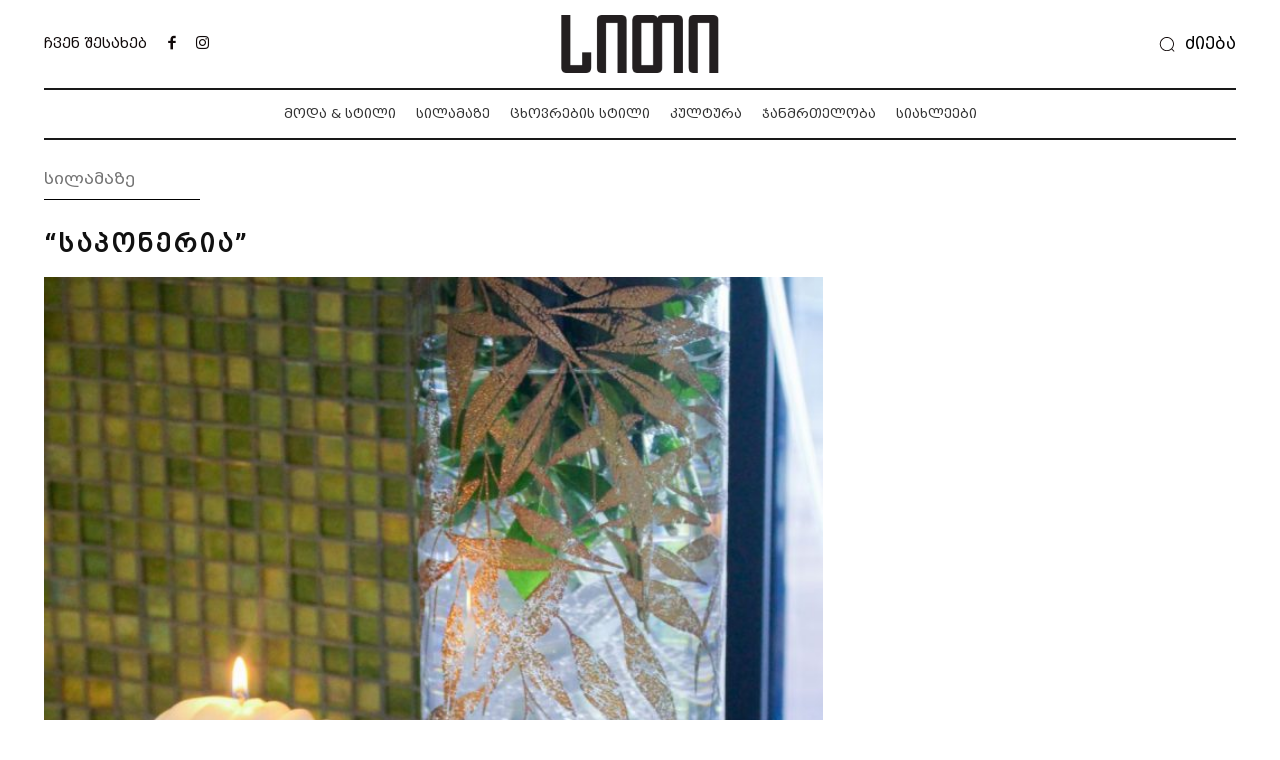

--- FILE ---
content_type: text/html; charset=UTF-8
request_url: https://citymagazine.ge/saponeria/
body_size: 52369
content:
<!doctype html >
<!--[if IE 8]>    <html class="ie8" lang="en"> <![endif]-->
<!--[if IE 9]>    <html class="ie9" lang="en"> <![endif]-->
<!--[if gt IE 8]><!--> <html lang="ka-GE" prefix="og: https://ogp.me/ns#"> <!--<![endif]-->
<head>
<title>&quot;საპონერია&quot; - City Magazine</title>
<meta charset="UTF-8"/>
<meta name="viewport" content="width=device-width, initial-scale=1.0">
<link rel="pingback" href="https://citymagazine.ge/xmlrpc.php"/>
<style>img:is([sizes="auto" i], [sizes^="auto," i]){contain-intrinsic-size:3000px 1500px}</style>
<link rel="icon" type="image/png" href="https://citymagazine.ge/wp-content/uploads/2022/05/City-Magazine-Georgia.png">
<meta name="description" content="&quot;საპონერია“ უკვე გაიცანით? ოდესმე საპნის დაგემოვნების სურვილი გქონიათ? არა? &quot;საპონერია&quot; ამ სურვილს ნამდვილად გაგიჩენთ. "/>
<meta name="robots" content="follow, index, max-snippet:-1, max-video-preview:-1, max-image-preview:large"/>
<link rel="canonical" href="https://citymagazine.ge/saponeria/"/>
<meta property="og:locale" content="ka_GE"/>
<meta property="og:type" content="article"/>
<meta property="og:title" content="&quot;საპონერია&quot; - City Magazine"/>
<meta property="og:description" content="&quot;საპონერია“ უკვე გაიცანით? ოდესმე საპნის დაგემოვნების სურვილი გქონიათ? არა? &quot;საპონერია&quot; ამ სურვილს ნამდვილად გაგიჩენთ. "/>
<meta property="og:url" content="https://citymagazine.ge/saponeria/"/>
<meta property="og:site_name" content="City Magazine"/>
<meta property="article:publisher" content="https://www.facebook.com/CitymagazineGeorgia/"/>
<meta property="article:author" content="https://www.facebook.com/CitymagazineGeorgia/"/>
<meta property="article:section" content="სილამაზე"/>
<meta property="og:updated_time" content="2022-06-19T15:17:52+04:00"/>
<meta property="og:image" content="https://citymagazine.ge/wp-content/uploads/2022/06/City-Saponeria.jpg"/>
<meta property="og:image:secure_url" content="https://citymagazine.ge/wp-content/uploads/2022/06/City-Saponeria.jpg"/>
<meta property="og:image:width" content="1040"/>
<meta property="og:image:height" content="1523"/>
<meta property="og:image:alt" content="Saponeria City"/>
<meta property="og:image:type" content="image/jpeg"/>
<meta property="article:published_time" content="2022-06-19T15:16:39+04:00"/>
<meta property="article:modified_time" content="2022-06-19T15:17:52+04:00"/>
<meta name="twitter:card" content="summary_large_image"/>
<meta name="twitter:title" content="&quot;საპონერია&quot; - City Magazine"/>
<meta name="twitter:description" content="&quot;საპონერია“ უკვე გაიცანით? ოდესმე საპნის დაგემოვნების სურვილი გქონიათ? არა? &quot;საპონერია&quot; ამ სურვილს ნამდვილად გაგიჩენთ. "/>
<meta name="twitter:image" content="https://citymagazine.ge/wp-content/uploads/2022/06/City-Saponeria.jpg"/>
<meta name="twitter:label1" content="Written by"/>
<meta name="twitter:data1" content="ჟურნალი სითი"/>
<meta name="twitter:label2" content="Time to read"/>
<meta name="twitter:data2" content="1 minute"/>
<script type="application/ld+json" class="rank-math-schema">{"@context":"https://schema.org","@graph":[{"@type":["Person","Organization"],"@id":"https://citymagazine.ge/#person","name":"City Magazine","sameAs":["https://www.facebook.com/CitymagazineGeorgia/","https://www.instagram.com/citymagazineofficial/"],"logo":{"@type":"ImageObject","@id":"https://citymagazine.ge/#logo","url":"https://citymagazine.ge/wp-content/uploads/2021/12/logo-e1638726912691.jpg","contentUrl":"https://citymagazine.ge/wp-content/uploads/2021/12/logo-e1638726912691.jpg","caption":"City Magazine","inLanguage":"ka-GE","width":"272","height":"111"},"image":{"@type":"ImageObject","@id":"https://citymagazine.ge/#logo","url":"https://citymagazine.ge/wp-content/uploads/2021/12/logo-e1638726912691.jpg","contentUrl":"https://citymagazine.ge/wp-content/uploads/2021/12/logo-e1638726912691.jpg","caption":"City Magazine","inLanguage":"ka-GE","width":"272","height":"111"}},{"@type":"WebSite","@id":"https://citymagazine.ge/#website","url":"https://citymagazine.ge","name":"City Magazine","publisher":{"@id":"https://citymagazine.ge/#person"},"inLanguage":"ka-GE"},{"@type":"ImageObject","@id":"https://citymagazine.ge/wp-content/uploads/2022/06/City-Saponeria.jpg","url":"https://citymagazine.ge/wp-content/uploads/2022/06/City-Saponeria.jpg","width":"1040","height":"1523","caption":"Saponeria City","inLanguage":"ka-GE"},{"@type":"BreadcrumbList","@id":"https://citymagazine.ge/saponeria/#breadcrumb","itemListElement":[{"@type":"ListItem","position":"1","item":{"@id":"https://citymagazine.ge","name":"Home"}},{"@type":"ListItem","position":"2","item":{"@id":"https://citymagazine.ge/saponeria/","name":"&#8220;\u10e1\u10d0\u10de\u10dd\u10dc\u10d4\u10e0\u10d8\u10d0&#8221;"}}]},{"@type":"WebPage","@id":"https://citymagazine.ge/saponeria/#webpage","url":"https://citymagazine.ge/saponeria/","name":"&quot;\u10e1\u10d0\u10de\u10dd\u10dc\u10d4\u10e0\u10d8\u10d0&quot; - City Magazine","datePublished":"2022-06-19T15:16:39+04:00","dateModified":"2022-06-19T15:17:52+04:00","isPartOf":{"@id":"https://citymagazine.ge/#website"},"primaryImageOfPage":{"@id":"https://citymagazine.ge/wp-content/uploads/2022/06/City-Saponeria.jpg"},"inLanguage":"ka-GE","breadcrumb":{"@id":"https://citymagazine.ge/saponeria/#breadcrumb"}},{"@type":"Person","@id":"https://citymagazine.ge/author/city_admin/","name":"\u10df\u10e3\u10e0\u10dc\u10d0\u10da\u10d8 \u10e1\u10d8\u10d7\u10d8","url":"https://citymagazine.ge/author/city_admin/","image":{"@type":"ImageObject","@id":"https://secure.gravatar.com/avatar/2b8e09f420a3d33330dd66653d1db3c4fc85ed2d63e11f6761e82d15118c984d?s=96&amp;d=wavatar&amp;r=g","url":"https://secure.gravatar.com/avatar/2b8e09f420a3d33330dd66653d1db3c4fc85ed2d63e11f6761e82d15118c984d?s=96&amp;d=wavatar&amp;r=g","caption":"\u10df\u10e3\u10e0\u10dc\u10d0\u10da\u10d8 \u10e1\u10d8\u10d7\u10d8","inLanguage":"ka-GE"},"sameAs":["https://citymagazine.ge","https://www.facebook.com/CitymagazineGeorgia/","https://www.instagram.com/citymagazineofficial/"]},{"@type":"BlogPosting","headline":"&quot;\u10e1\u10d0\u10de\u10dd\u10dc\u10d4\u10e0\u10d8\u10d0&quot; - City Magazine","datePublished":"2022-06-19T15:16:39+04:00","dateModified":"2022-06-19T15:17:52+04:00","author":{"@id":"https://citymagazine.ge/author/city_admin/","name":"\u10df\u10e3\u10e0\u10dc\u10d0\u10da\u10d8 \u10e1\u10d8\u10d7\u10d8"},"publisher":{"@id":"https://citymagazine.ge/#person"},"description":"&quot;\u10e1\u10d0\u10de\u10dd\u10dc\u10d4\u10e0\u10d8\u10d0\u201c \u10e3\u10d9\u10d5\u10d4 \u10d2\u10d0\u10d8\u10ea\u10d0\u10dc\u10d8\u10d7? \u10dd\u10d3\u10d4\u10e1\u10db\u10d4 \u10e1\u10d0\u10de\u10dc\u10d8\u10e1 \u10d3\u10d0\u10d2\u10d4\u10db\u10dd\u10d5\u10dc\u10d4\u10d1\u10d8\u10e1 \u10e1\u10e3\u10e0\u10d5\u10d8\u10da\u10d8 \u10d2\u10e5\u10dd\u10dc\u10d8\u10d0\u10d7? \u10d0\u10e0\u10d0? &quot;\u10e1\u10d0\u10de\u10dd\u10dc\u10d4\u10e0\u10d8\u10d0&quot; \u10d0\u10db \u10e1\u10e3\u10e0\u10d5\u10d8\u10da\u10e1 \u10dc\u10d0\u10db\u10d3\u10d5\u10d8\u10da\u10d0\u10d3 \u10d2\u10d0\u10d2\u10d8\u10e9\u10d4\u10dc\u10d7.\u00a0","name":"&quot;\u10e1\u10d0\u10de\u10dd\u10dc\u10d4\u10e0\u10d8\u10d0&quot; - City Magazine","@id":"https://citymagazine.ge/saponeria/#richSnippet","isPartOf":{"@id":"https://citymagazine.ge/saponeria/#webpage"},"image":{"@id":"https://citymagazine.ge/wp-content/uploads/2022/06/City-Saponeria.jpg"},"inLanguage":"ka-GE","mainEntityOfPage":{"@id":"https://citymagazine.ge/saponeria/#webpage"}}]}</script>
<link rel='dns-prefetch' href='//www.googletagmanager.com'/>
<link rel='dns-prefetch' href='//fonts.googleapis.com'/>
<link rel="alternate" type="application/rss+xml" title="City Magazine &raquo; RSS-არხი" href="https://citymagazine.ge/feed/"/>
<link rel="alternate" type="application/rss+xml" title="City Magazine &raquo; კომენტარების RSS-არხი" href="https://citymagazine.ge/comments/feed/"/>
<link rel="alternate" type="application/rss+xml" title="City Magazine &raquo; &#8220;საპონერია&#8221; კომენტარების RSS-არხი" href="https://citymagazine.ge/saponeria/feed/"/>
<link rel="stylesheet" type="text/css" href="//citymagazine.ge/wp-content/cache/wpfc-minified/eiwn84uj/4fc6y.css" media="all"/>
<style id='classic-theme-styles-inline-css'>.wp-block-button__link{color:#fff;background-color:#32373c;border-radius:9999px;box-shadow:none;text-decoration:none;padding:calc(.667em + 2px) calc(1.333em + 2px);font-size:1.125em}.wp-block-file__button{background:#32373c;color:#fff;text-decoration:none}</style>
<style id='global-styles-inline-css'>:root{--wp--preset--aspect-ratio--square:1;--wp--preset--aspect-ratio--4-3:4/3;--wp--preset--aspect-ratio--3-4:3/4;--wp--preset--aspect-ratio--3-2:3/2;--wp--preset--aspect-ratio--2-3:2/3;--wp--preset--aspect-ratio--16-9:16/9;--wp--preset--aspect-ratio--9-16:9/16;--wp--preset--color--black:#000000;--wp--preset--color--cyan-bluish-gray:#abb8c3;--wp--preset--color--white:#ffffff;--wp--preset--color--pale-pink:#f78da7;--wp--preset--color--vivid-red:#cf2e2e;--wp--preset--color--luminous-vivid-orange:#ff6900;--wp--preset--color--luminous-vivid-amber:#fcb900;--wp--preset--color--light-green-cyan:#7bdcb5;--wp--preset--color--vivid-green-cyan:#00d084;--wp--preset--color--pale-cyan-blue:#8ed1fc;--wp--preset--color--vivid-cyan-blue:#0693e3;--wp--preset--color--vivid-purple:#9b51e0;--wp--preset--gradient--vivid-cyan-blue-to-vivid-purple:linear-gradient(135deg,rgba(6,147,227,1) 0%,rgb(155,81,224) 100%);--wp--preset--gradient--light-green-cyan-to-vivid-green-cyan:linear-gradient(135deg,rgb(122,220,180) 0%,rgb(0,208,130) 100%);--wp--preset--gradient--luminous-vivid-amber-to-luminous-vivid-orange:linear-gradient(135deg,rgba(252,185,0,1) 0%,rgba(255,105,0,1) 100%);--wp--preset--gradient--luminous-vivid-orange-to-vivid-red:linear-gradient(135deg,rgba(255,105,0,1) 0%,rgb(207,46,46) 100%);--wp--preset--gradient--very-light-gray-to-cyan-bluish-gray:linear-gradient(135deg,rgb(238,238,238) 0%,rgb(169,184,195) 100%);--wp--preset--gradient--cool-to-warm-spectrum:linear-gradient(135deg,rgb(74,234,220) 0%,rgb(151,120,209) 20%,rgb(207,42,186) 40%,rgb(238,44,130) 60%,rgb(251,105,98) 80%,rgb(254,248,76) 100%);--wp--preset--gradient--blush-light-purple:linear-gradient(135deg,rgb(255,206,236) 0%,rgb(152,150,240) 100%);--wp--preset--gradient--blush-bordeaux:linear-gradient(135deg,rgb(254,205,165) 0%,rgb(254,45,45) 50%,rgb(107,0,62) 100%);--wp--preset--gradient--luminous-dusk:linear-gradient(135deg,rgb(255,203,112) 0%,rgb(199,81,192) 50%,rgb(65,88,208) 100%);--wp--preset--gradient--pale-ocean:linear-gradient(135deg,rgb(255,245,203) 0%,rgb(182,227,212) 50%,rgb(51,167,181) 100%);--wp--preset--gradient--electric-grass:linear-gradient(135deg,rgb(202,248,128) 0%,rgb(113,206,126) 100%);--wp--preset--gradient--midnight:linear-gradient(135deg,rgb(2,3,129) 0%,rgb(40,116,252) 100%);--wp--preset--font-size--small:11px;--wp--preset--font-size--medium:20px;--wp--preset--font-size--large:32px;--wp--preset--font-size--x-large:42px;--wp--preset--font-size--regular:15px;--wp--preset--font-size--larger:50px;--wp--preset--spacing--20:0.44rem;--wp--preset--spacing--30:0.67rem;--wp--preset--spacing--40:1rem;--wp--preset--spacing--50:1.5rem;--wp--preset--spacing--60:2.25rem;--wp--preset--spacing--70:3.38rem;--wp--preset--spacing--80:5.06rem;--wp--preset--shadow--natural:6px 6px 9px rgba(0, 0, 0, 0.2);--wp--preset--shadow--deep:12px 12px 50px rgba(0, 0, 0, 0.4);--wp--preset--shadow--sharp:6px 6px 0px rgba(0, 0, 0, 0.2);--wp--preset--shadow--outlined:6px 6px 0px -3px rgba(255, 255, 255, 1), 6px 6px rgba(0, 0, 0, 1);--wp--preset--shadow--crisp:6px 6px 0px rgba(0, 0, 0, 1);}:where(.is-layout-flex){gap:0.5em;}:where(.is-layout-grid){gap:0.5em;}body .is-layout-flex{display:flex;}.is-layout-flex{flex-wrap:wrap;align-items:center;}.is-layout-flex > :is(*, div){margin:0;}body .is-layout-grid{display:grid;}.is-layout-grid > :is(*, div){margin:0;}:where(.wp-block-columns.is-layout-flex){gap:2em;}:where(.wp-block-columns.is-layout-grid){gap:2em;}:where(.wp-block-post-template.is-layout-flex){gap:1.25em;}:where(.wp-block-post-template.is-layout-grid){gap:1.25em;}.has-black-color{color:var(--wp--preset--color--black) !important;}.has-cyan-bluish-gray-color{color:var(--wp--preset--color--cyan-bluish-gray) !important;}.has-white-color{color:var(--wp--preset--color--white) !important;}.has-pale-pink-color{color:var(--wp--preset--color--pale-pink) !important;}.has-vivid-red-color{color:var(--wp--preset--color--vivid-red) !important;}.has-luminous-vivid-orange-color{color:var(--wp--preset--color--luminous-vivid-orange) !important;}.has-luminous-vivid-amber-color{color:var(--wp--preset--color--luminous-vivid-amber) !important;}.has-light-green-cyan-color{color:var(--wp--preset--color--light-green-cyan) !important;}.has-vivid-green-cyan-color{color:var(--wp--preset--color--vivid-green-cyan) !important;}.has-pale-cyan-blue-color{color:var(--wp--preset--color--pale-cyan-blue) !important;}.has-vivid-cyan-blue-color{color:var(--wp--preset--color--vivid-cyan-blue) !important;}.has-vivid-purple-color{color:var(--wp--preset--color--vivid-purple) !important;}.has-black-background-color{background-color:var(--wp--preset--color--black) !important;}.has-cyan-bluish-gray-background-color{background-color:var(--wp--preset--color--cyan-bluish-gray) !important;}.has-white-background-color{background-color:var(--wp--preset--color--white) !important;}.has-pale-pink-background-color{background-color:var(--wp--preset--color--pale-pink) !important;}.has-vivid-red-background-color{background-color:var(--wp--preset--color--vivid-red) !important;}.has-luminous-vivid-orange-background-color{background-color:var(--wp--preset--color--luminous-vivid-orange) !important;}.has-luminous-vivid-amber-background-color{background-color:var(--wp--preset--color--luminous-vivid-amber) !important;}.has-light-green-cyan-background-color{background-color:var(--wp--preset--color--light-green-cyan) !important;}.has-vivid-green-cyan-background-color{background-color:var(--wp--preset--color--vivid-green-cyan) !important;}.has-pale-cyan-blue-background-color{background-color:var(--wp--preset--color--pale-cyan-blue) !important;}.has-vivid-cyan-blue-background-color{background-color:var(--wp--preset--color--vivid-cyan-blue) !important;}.has-vivid-purple-background-color{background-color:var(--wp--preset--color--vivid-purple) !important;}.has-black-border-color{border-color:var(--wp--preset--color--black) !important;}.has-cyan-bluish-gray-border-color{border-color:var(--wp--preset--color--cyan-bluish-gray) !important;}.has-white-border-color{border-color:var(--wp--preset--color--white) !important;}.has-pale-pink-border-color{border-color:var(--wp--preset--color--pale-pink) !important;}.has-vivid-red-border-color{border-color:var(--wp--preset--color--vivid-red) !important;}.has-luminous-vivid-orange-border-color{border-color:var(--wp--preset--color--luminous-vivid-orange) !important;}.has-luminous-vivid-amber-border-color{border-color:var(--wp--preset--color--luminous-vivid-amber) !important;}.has-light-green-cyan-border-color{border-color:var(--wp--preset--color--light-green-cyan) !important;}.has-vivid-green-cyan-border-color{border-color:var(--wp--preset--color--vivid-green-cyan) !important;}.has-pale-cyan-blue-border-color{border-color:var(--wp--preset--color--pale-cyan-blue) !important;}.has-vivid-cyan-blue-border-color{border-color:var(--wp--preset--color--vivid-cyan-blue) !important;}.has-vivid-purple-border-color{border-color:var(--wp--preset--color--vivid-purple) !important;}.has-vivid-cyan-blue-to-vivid-purple-gradient-background{background:var(--wp--preset--gradient--vivid-cyan-blue-to-vivid-purple) !important;}.has-light-green-cyan-to-vivid-green-cyan-gradient-background{background:var(--wp--preset--gradient--light-green-cyan-to-vivid-green-cyan) !important;}.has-luminous-vivid-amber-to-luminous-vivid-orange-gradient-background{background:var(--wp--preset--gradient--luminous-vivid-amber-to-luminous-vivid-orange) !important;}.has-luminous-vivid-orange-to-vivid-red-gradient-background{background:var(--wp--preset--gradient--luminous-vivid-orange-to-vivid-red) !important;}.has-very-light-gray-to-cyan-bluish-gray-gradient-background{background:var(--wp--preset--gradient--very-light-gray-to-cyan-bluish-gray) !important;}.has-cool-to-warm-spectrum-gradient-background{background:var(--wp--preset--gradient--cool-to-warm-spectrum) !important;}.has-blush-light-purple-gradient-background{background:var(--wp--preset--gradient--blush-light-purple) !important;}.has-blush-bordeaux-gradient-background{background:var(--wp--preset--gradient--blush-bordeaux) !important;}.has-luminous-dusk-gradient-background{background:var(--wp--preset--gradient--luminous-dusk) !important;}.has-pale-ocean-gradient-background{background:var(--wp--preset--gradient--pale-ocean) !important;}.has-electric-grass-gradient-background{background:var(--wp--preset--gradient--electric-grass) !important;}.has-midnight-gradient-background{background:var(--wp--preset--gradient--midnight) !important;}.has-small-font-size{font-size:var(--wp--preset--font-size--small) !important;}.has-medium-font-size{font-size:var(--wp--preset--font-size--medium) !important;}.has-large-font-size{font-size:var(--wp--preset--font-size--large) !important;}.has-x-large-font-size{font-size:var(--wp--preset--font-size--x-large) !important;}:where(.wp-block-post-template.is-layout-flex){gap:1.25em;}:where(.wp-block-post-template.is-layout-grid){gap:1.25em;}:where(.wp-block-columns.is-layout-flex){gap:2em;}:where(.wp-block-columns.is-layout-grid){gap:2em;}:root :where(.wp-block-pullquote){font-size:1.5em;line-height:1.6;}</style>
<link rel="stylesheet" type="text/css" href="//citymagazine.ge/wp-content/cache/wpfc-minified/kygvwmk7/4fc6y.css" media="all"/>
<style id='td-theme-inline-css'>@media(max-width:767px){.td-header-desktop-wrap{display:none}}@media(min-width:767px){.td-header-mobile-wrap{display:none}}</style>
<link rel="stylesheet" type="text/css" href="//citymagazine.ge/wp-content/cache/wpfc-minified/864rtqg8/4fc6x.css" media="all"/>
<script src="https://www.googletagmanager.com/gtag/js?id=GT-NM2CZTBT" id="google_gtagjs-js" async></script>
<link rel="https://api.w.org/" href="https://citymagazine.ge/wp-json/"/><link rel="alternate" title="JSON" type="application/json" href="https://citymagazine.ge/wp-json/wp/v2/posts/2622"/><link rel="EditURI" type="application/rsd+xml" title="RSD" href="https://citymagazine.ge/xmlrpc.php?rsd"/>
<meta name="generator" content="WordPress 6.8.3"/>
<link rel='shortlink' href='https://citymagazine.ge/?p=2622'/>
<link rel="alternate" title="oEmbed (JSON)" type="application/json+oembed" href="https://citymagazine.ge/wp-json/oembed/1.0/embed?url=https%3A%2F%2Fcitymagazine.ge%2Fsaponeria%2F"/>
<link rel="alternate" title="oEmbed (XML)" type="text/xml+oembed" href="https://citymagazine.ge/wp-json/oembed/1.0/embed?url=https%3A%2F%2Fcitymagazine.ge%2Fsaponeria%2F&#038;format=xml"/>
<meta name="generator" content="Site Kit by Google 1.170.0"/><link rel="alternate" hreflang="ka-GE" href="https://citymagazine.ge/saponeria/"/>
<link rel="alternate" hreflang="ka" href="https://citymagazine.ge/saponeria/"/>
<style id="tdb-global-colors">:root{--metro-blue:#2579E8;--metro-blue-acc:#509CFF;--metro-red:#E83030;--metro-exclusive:#1DCA95;--nft-custom-color-1:#333333;--nft-custom-color-2:#aaaaaa}</style>
<script id="google_gtagjs" src="https://www.googletagmanager.com/gtag/js?id=G-57Y8EKKZSL" async="async"></script>
<script>(function(w, d, s, l, i){
w[l]=w[l]||[];
w[l].push({'gtm.start': new Date().getTime(), event: 'gtm.js'});
var f=d.getElementsByTagName(s)[0],
j=d.createElement(s), dl=l!='dataLayer' ? '&l=' + l:'';
j.async=true;
j.src='https://www.googletagmanager.com/gtm.js?id=' + i + dl;
f.parentNode.insertBefore(j, f);
})(window, document, 'script', 'dataLayer', 'GTM-TXBR65PZ');</script>
<style>@font-face{font-family:"bpg_mrgvlovani_caps_2010";src:local("bpg_mrgvlovani_caps_2010"),url("https://citymagazine.ge/wp-content/uploads/2022/03/bpg_mrgvlovani_caps_2010.woff") format("woff");font-display:swap}@font-face{font-family:"bpg_mrgvlovani_2010";src:local("bpg_mrgvlovani_2010"),url("https://citymagazine.ge/wp-content/uploads/2022/03/bpg_mrgvlovani_2010.woff") format("woff");font-display:swap}@font-face{font-family:"bpg-le-studio-02-webfont";src:local("bpg-le-studio-02-webfont"),url("https://citymagazine.ge/wp-content/uploads/2022/03/bpg-le-studio-02-webfont.woff") format("woff");font-display:swap}@font-face{font-family:"bpg-le-studio-04-caps-webfont";src:local("bpg-le-studio-04-caps-webfont"),url("https://citymagazine.ge/wp-content/uploads/2022/03/bpg-le-studio-04-caps-webfont.woff") format("woff");font-display:swap}@font-face{font-family:"bpg-nino-elite-exp-caps-webfont";src:local("bpg-nino-elite-exp-caps-webfont"),url("https://citymagazine.ge/wp-content/uploads/2022/03/bpg-nino-elite-exp-caps-webfont.woff") format("woff");font-display:swap}ul.sf-menu>.menu-item>a{font-family:bpg_mrgvlovani_caps_2010}.sf-menu ul .menu-item a{font-family:bpg_mrgvlovani_caps_2010}.td-mobile-content .td-mobile-main-menu>li>a{font-family:bpg-le-studio-04-caps-webfont;font-size:12px;font-weight:100;text-transform:uppercase}.td-mobile-content .sub-menu a{font-family:bpg-le-studio-04-caps-webfont;font-size:10px;font-weight:bold;text-transform:uppercase}#td-mobile-nav,#td-mobile-nav .wpb_button,.td-search-wrap-mob{font-family:bpg-le-studio-04-caps-webfont}.td-page-title,.td-category-title-holder .td-page-title{font-family:bpg_mrgvlovani_caps_2010}.td-page-content p,.td-page-content li,.td-page-content .td_block_text_with_title,.wpb_text_column p{font-family:bpg_mrgvlovani_2010}.td-page-content h1,.wpb_text_column h1{font-family:bpg_mrgvlovani_caps_2010}.td-page-content h2,.wpb_text_column h2{font-family:bpg_mrgvlovani_caps_2010}.td-page-content h3,.wpb_text_column h3{font-family:bpg_mrgvlovani_caps_2010}.td-page-content h4,.wpb_text_column h4{font-family:bpg_mrgvlovani_caps_2010}.td-page-content h5,.wpb_text_column h5{font-family:bpg_mrgvlovani_caps_2010}.td-page-content h6,.wpb_text_column h6{font-family:bpg_mrgvlovani_caps_2010}body,p{font-family:bpg_mrgvlovani_2010}.white-popup-block:before{background-image:url('https://dev.citymagazine.ge/wp-content/uploads/2021/11/login-bg.jpg')}.white-popup-block,.white-popup-block .wpb_button{font-family:bpg_mrgvlovani_2010}:root{--td_excl_label:'ექსკლუზიური';--td_theme_color:#dc429f;--td_slider_text:rgba(220,66,159,0.7);--td_mobile_menu_color:#c4c4c4;--td_mobile_gradient_one_mob:#c4c4c4;--td_mobile_gradient_two_mob:#c4c4c4;--td_mobile_text_active_color:#e6b5ff;--td_mobile_button_color_mob:#282828;--td_mobile_background_position:center bottom;--td_login_button_background:#5e4760;--td_login_button_color:#ffffff;--td_login_hover_background:#ffffff;--td_login_hover_color:#5e4760;--td_login_gradient_one:rgba(124,61,214,0.01);--td_login_gradient_two:rgba(185,61,203,0.01)}@font-face{font-family:"bpg_mrgvlovani_caps_2010";src:local("bpg_mrgvlovani_caps_2010"),url("https://citymagazine.ge/wp-content/uploads/2022/03/bpg_mrgvlovani_caps_2010.woff") format("woff");font-display:swap}@font-face{font-family:"bpg_mrgvlovani_2010";src:local("bpg_mrgvlovani_2010"),url("https://citymagazine.ge/wp-content/uploads/2022/03/bpg_mrgvlovani_2010.woff") format("woff");font-display:swap}@font-face{font-family:"bpg-le-studio-02-webfont";src:local("bpg-le-studio-02-webfont"),url("https://citymagazine.ge/wp-content/uploads/2022/03/bpg-le-studio-02-webfont.woff") format("woff");font-display:swap}@font-face{font-family:"bpg-le-studio-04-caps-webfont";src:local("bpg-le-studio-04-caps-webfont"),url("https://citymagazine.ge/wp-content/uploads/2022/03/bpg-le-studio-04-caps-webfont.woff") format("woff");font-display:swap}@font-face{font-family:"bpg-nino-elite-exp-caps-webfont";src:local("bpg-nino-elite-exp-caps-webfont"),url("https://citymagazine.ge/wp-content/uploads/2022/03/bpg-nino-elite-exp-caps-webfont.woff") format("woff");font-display:swap}.td-header-style-12 .td-header-menu-wrap-full,.td-header-style-12 .td-affix,.td-grid-style-1.td-hover-1 .td-big-grid-post:hover .td-post-category,.td-grid-style-5.td-hover-1 .td-big-grid-post:hover .td-post-category,.td_category_template_3 .td-current-sub-category,.td_category_template_8 .td-category-header .td-category a.td-current-sub-category,.td_category_template_4 .td-category-siblings .td-category a:hover,.td_block_big_grid_9.td-grid-style-1 .td-post-category,.td_block_big_grid_9.td-grid-style-5 .td-post-category,.td-grid-style-6.td-hover-1 .td-module-thumb:after,.tdm-menu-active-style5 .td-header-menu-wrap .sf-menu>.current-menu-item>a,.tdm-menu-active-style5 .td-header-menu-wrap .sf-menu>.current-menu-ancestor>a,.tdm-menu-active-style5 .td-header-menu-wrap .sf-menu>.current-category-ancestor>a,.tdm-menu-active-style5 .td-header-menu-wrap .sf-menu>li>a:hover,.tdm-menu-active-style5 .td-header-menu-wrap .sf-menu>.sfHover>a{background-color:#dc429f}.td_mega_menu_sub_cats .cur-sub-cat,.td-mega-span h3 a:hover,.td_mod_mega_menu:hover .entry-title a,.header-search-wrap .result-msg a:hover,.td-header-top-menu .td-drop-down-search .td_module_wrap:hover .entry-title a,.td-header-top-menu .td-icon-search:hover,.td-header-wrap .result-msg a:hover,.top-header-menu li a:hover,.top-header-menu .current-menu-item>a,.top-header-menu .current-menu-ancestor>a,.top-header-menu .current-category-ancestor>a,.td-social-icon-wrap>a:hover,.td-header-sp-top-widget .td-social-icon-wrap a:hover,.td_mod_related_posts:hover h3>a,.td-post-template-11 .td-related-title .td-related-left:hover,.td-post-template-11 .td-related-title .td-related-right:hover,.td-post-template-11 .td-related-title .td-cur-simple-item,.td-post-template-11 .td_block_related_posts .td-next-prev-wrap a:hover,.td-category-header .td-pulldown-category-filter-link:hover,.td-category-siblings .td-subcat-dropdown a:hover,.td-category-siblings .td-subcat-dropdown a.td-current-sub-category,.footer-text-wrap .footer-email-wrap a,.footer-social-wrap a:hover,.td_module_17 .td-read-more a:hover,.td_module_18 .td-read-more a:hover,.td_module_19 .td-post-author-name a:hover,.td-pulldown-syle-2 .td-subcat-dropdown:hover .td-subcat-more span,.td-pulldown-syle-2 .td-subcat-dropdown:hover .td-subcat-more i,.td-pulldown-syle-3 .td-subcat-dropdown:hover .td-subcat-more span,.td-pulldown-syle-3 .td-subcat-dropdown:hover .td-subcat-more i,.tdm-menu-active-style3 .tdm-header.td-header-wrap .sf-menu>.current-category-ancestor>a,.tdm-menu-active-style3 .tdm-header.td-header-wrap .sf-menu>.current-menu-ancestor>a,.tdm-menu-active-style3 .tdm-header.td-header-wrap .sf-menu>.current-menu-item>a,.tdm-menu-active-style3 .tdm-header.td-header-wrap .sf-menu>.sfHover>a,.tdm-menu-active-style3 .tdm-header.td-header-wrap .sf-menu>li>a:hover{color:#dc429f}.td-mega-menu-page .wpb_content_element ul li a:hover,.td-theme-wrap .td-aj-search-results .td_module_wrap:hover .entry-title a,.td-theme-wrap .header-search-wrap .result-msg a:hover{color:#dc429f!important}.td_category_template_8 .td-category-header .td-category a.td-current-sub-category,.td_category_template_4 .td-category-siblings .td-category a:hover,.tdm-menu-active-style4 .tdm-header .sf-menu>.current-menu-item>a,.tdm-menu-active-style4 .tdm-header .sf-menu>.current-menu-ancestor>a,.tdm-menu-active-style4 .tdm-header .sf-menu>.current-category-ancestor>a,.tdm-menu-active-style4 .tdm-header .sf-menu>li>a:hover,.tdm-menu-active-style4 .tdm-header .sf-menu>.sfHover>a{border-color:#dc429f}ul.sf-menu>.td-menu-item>a,.td-theme-wrap .td-header-menu-social{font-family:bpg_mrgvlovani_caps_2010}.sf-menu ul .td-menu-item a{font-family:bpg_mrgvlovani_caps_2010}.td-theme-wrap .header-search-wrap .td-drop-down-search .btn:hover,.td-theme-wrap .td-aj-search-results .td_module_wrap:hover .entry-title a,.td-theme-wrap .header-search-wrap .result-msg a:hover{color:#dc429f!important}.td-footer-wrapper,.td-footer-wrapper .td_block_template_7 .td-block-title>*,.td-footer-wrapper .td_block_template_17 .td-block-title,.td-footer-wrapper .td-block-title-wrap .td-wrapper-pulldown-filter{background-color:#dd3333}.block-title>span,.block-title>a,.widgettitle,body .td-trending-now-title,.wpb_tabs li a,.vc_tta-container .vc_tta-color-grey.vc_tta-tabs-position-top.vc_tta-style-classic .vc_tta-tabs-container .vc_tta-tab>a,.td-theme-wrap .td-related-title a,.woocommerce div.product .woocommerce-tabs ul.tabs li a,.woocommerce .product .products h2:not(.woocommerce-loop-product__title),.td-theme-wrap .td-block-title{font-family:bpg_mrgvlovani_caps_2010}.td-big-grid-meta .td-post-category,.td_module_wrap .td-post-category,.td-module-image .td-post-category{font-family:bpg_mrgvlovani_caps_2010}.top-header-menu>li>a,.td-weather-top-widget .td-weather-now .td-big-degrees,.td-weather-top-widget .td-weather-header .td-weather-city,.td-header-sp-top-menu .td_data_time{font-family:bpg_mrgvlovani_caps_2010}.top-header-menu .menu-item-has-children li a{font-family:bpg_mrgvlovani_caps_2010}.td_mod_mega_menu .item-details a{font-family:bpg_mrgvlovani_caps_2010}.td-excerpt,.td_module_14 .td-excerpt{font-family:bpg_mrgvlovani_2010}.td_module_wrap .td-module-title{font-family:bpg_mrgvlovani_2010}.post .td-post-header .entry-title{font-family:bpg_mrgvlovani_caps_2010}.td-post-content p,.td-post-content{font-family:bpg_mrgvlovani_2010}.td-post-content h1{font-family:bpg_mrgvlovani_caps_2010}.td-post-content h2{font-family:bpg_mrgvlovani_caps_2010}.td-post-content h3{font-family:bpg_mrgvlovani_caps_2010}.td-post-content h4{font-family:bpg_mrgvlovani_caps_2010}.td-post-content h5{font-family:bpg_mrgvlovani_caps_2010}.td-post-content h6{font-family:bpg_mrgvlovani_caps_2010}.post .td-category a{font-family:bpg_mrgvlovani_caps_2010}.footer-text-wrap{font-family:bpg_mrgvlovani_2010}.td-sub-footer-copy{font-family:bpg_mrgvlovani_2010}.td-sub-footer-menu ul li a{font-family:bpg_mrgvlovani_2010}@font-face{font-family:"bpg_mrgvlovani_caps_2010";src:local("bpg_mrgvlovani_caps_2010"),url("https://citymagazine.ge/wp-content/uploads/2022/03/bpg_mrgvlovani_caps_2010.woff") format("woff");font-display:swap}@font-face{font-family:"bpg_mrgvlovani_2010";src:local("bpg_mrgvlovani_2010"),url("https://citymagazine.ge/wp-content/uploads/2022/03/bpg_mrgvlovani_2010.woff") format("woff");font-display:swap}@font-face{font-family:"bpg-le-studio-02-webfont";src:local("bpg-le-studio-02-webfont"),url("https://citymagazine.ge/wp-content/uploads/2022/03/bpg-le-studio-02-webfont.woff") format("woff");font-display:swap}@font-face{font-family:"bpg-le-studio-04-caps-webfont";src:local("bpg-le-studio-04-caps-webfont"),url("https://citymagazine.ge/wp-content/uploads/2022/03/bpg-le-studio-04-caps-webfont.woff") format("woff");font-display:swap}@font-face{font-family:"bpg-nino-elite-exp-caps-webfont";src:local("bpg-nino-elite-exp-caps-webfont"),url("https://citymagazine.ge/wp-content/uploads/2022/03/bpg-nino-elite-exp-caps-webfont.woff") format("woff");font-display:swap}ul.sf-menu>.menu-item>a{font-family:bpg_mrgvlovani_caps_2010}.sf-menu ul .menu-item a{font-family:bpg_mrgvlovani_caps_2010}.td-mobile-content .td-mobile-main-menu>li>a{font-family:bpg-le-studio-04-caps-webfont;font-size:12px;font-weight:100;text-transform:uppercase}.td-mobile-content .sub-menu a{font-family:bpg-le-studio-04-caps-webfont;font-size:10px;font-weight:bold;text-transform:uppercase}#td-mobile-nav,#td-mobile-nav .wpb_button,.td-search-wrap-mob{font-family:bpg-le-studio-04-caps-webfont}.td-page-title,.td-category-title-holder .td-page-title{font-family:bpg_mrgvlovani_caps_2010}.td-page-content p,.td-page-content li,.td-page-content .td_block_text_with_title,.wpb_text_column p{font-family:bpg_mrgvlovani_2010}.td-page-content h1,.wpb_text_column h1{font-family:bpg_mrgvlovani_caps_2010}.td-page-content h2,.wpb_text_column h2{font-family:bpg_mrgvlovani_caps_2010}.td-page-content h3,.wpb_text_column h3{font-family:bpg_mrgvlovani_caps_2010}.td-page-content h4,.wpb_text_column h4{font-family:bpg_mrgvlovani_caps_2010}.td-page-content h5,.wpb_text_column h5{font-family:bpg_mrgvlovani_caps_2010}.td-page-content h6,.wpb_text_column h6{font-family:bpg_mrgvlovani_caps_2010}body,p{font-family:bpg_mrgvlovani_2010}.white-popup-block:before{background-image:url('https://dev.citymagazine.ge/wp-content/uploads/2021/11/login-bg.jpg')}.white-popup-block,.white-popup-block .wpb_button{font-family:bpg_mrgvlovani_2010}:root{--td_excl_label:'ექსკლუზიური';--td_theme_color:#dc429f;--td_slider_text:rgba(220,66,159,0.7);--td_mobile_menu_color:#c4c4c4;--td_mobile_gradient_one_mob:#c4c4c4;--td_mobile_gradient_two_mob:#c4c4c4;--td_mobile_text_active_color:#e6b5ff;--td_mobile_button_color_mob:#282828;--td_mobile_background_position:center bottom;--td_login_button_background:#5e4760;--td_login_button_color:#ffffff;--td_login_hover_background:#ffffff;--td_login_hover_color:#5e4760;--td_login_gradient_one:rgba(124,61,214,0.01);--td_login_gradient_two:rgba(185,61,203,0.01)}@font-face{font-family:"bpg_mrgvlovani_caps_2010";src:local("bpg_mrgvlovani_caps_2010"),url("https://citymagazine.ge/wp-content/uploads/2022/03/bpg_mrgvlovani_caps_2010.woff") format("woff");font-display:swap}@font-face{font-family:"bpg_mrgvlovani_2010";src:local("bpg_mrgvlovani_2010"),url("https://citymagazine.ge/wp-content/uploads/2022/03/bpg_mrgvlovani_2010.woff") format("woff");font-display:swap}@font-face{font-family:"bpg-le-studio-02-webfont";src:local("bpg-le-studio-02-webfont"),url("https://citymagazine.ge/wp-content/uploads/2022/03/bpg-le-studio-02-webfont.woff") format("woff");font-display:swap}@font-face{font-family:"bpg-le-studio-04-caps-webfont";src:local("bpg-le-studio-04-caps-webfont"),url("https://citymagazine.ge/wp-content/uploads/2022/03/bpg-le-studio-04-caps-webfont.woff") format("woff");font-display:swap}@font-face{font-family:"bpg-nino-elite-exp-caps-webfont";src:local("bpg-nino-elite-exp-caps-webfont"),url("https://citymagazine.ge/wp-content/uploads/2022/03/bpg-nino-elite-exp-caps-webfont.woff") format("woff");font-display:swap}.td-header-style-12 .td-header-menu-wrap-full,.td-header-style-12 .td-affix,.td-grid-style-1.td-hover-1 .td-big-grid-post:hover .td-post-category,.td-grid-style-5.td-hover-1 .td-big-grid-post:hover .td-post-category,.td_category_template_3 .td-current-sub-category,.td_category_template_8 .td-category-header .td-category a.td-current-sub-category,.td_category_template_4 .td-category-siblings .td-category a:hover,.td_block_big_grid_9.td-grid-style-1 .td-post-category,.td_block_big_grid_9.td-grid-style-5 .td-post-category,.td-grid-style-6.td-hover-1 .td-module-thumb:after,.tdm-menu-active-style5 .td-header-menu-wrap .sf-menu>.current-menu-item>a,.tdm-menu-active-style5 .td-header-menu-wrap .sf-menu>.current-menu-ancestor>a,.tdm-menu-active-style5 .td-header-menu-wrap .sf-menu>.current-category-ancestor>a,.tdm-menu-active-style5 .td-header-menu-wrap .sf-menu>li>a:hover,.tdm-menu-active-style5 .td-header-menu-wrap .sf-menu>.sfHover>a{background-color:#dc429f}.td_mega_menu_sub_cats .cur-sub-cat,.td-mega-span h3 a:hover,.td_mod_mega_menu:hover .entry-title a,.header-search-wrap .result-msg a:hover,.td-header-top-menu .td-drop-down-search .td_module_wrap:hover .entry-title a,.td-header-top-menu .td-icon-search:hover,.td-header-wrap .result-msg a:hover,.top-header-menu li a:hover,.top-header-menu .current-menu-item>a,.top-header-menu .current-menu-ancestor>a,.top-header-menu .current-category-ancestor>a,.td-social-icon-wrap>a:hover,.td-header-sp-top-widget .td-social-icon-wrap a:hover,.td_mod_related_posts:hover h3>a,.td-post-template-11 .td-related-title .td-related-left:hover,.td-post-template-11 .td-related-title .td-related-right:hover,.td-post-template-11 .td-related-title .td-cur-simple-item,.td-post-template-11 .td_block_related_posts .td-next-prev-wrap a:hover,.td-category-header .td-pulldown-category-filter-link:hover,.td-category-siblings .td-subcat-dropdown a:hover,.td-category-siblings .td-subcat-dropdown a.td-current-sub-category,.footer-text-wrap .footer-email-wrap a,.footer-social-wrap a:hover,.td_module_17 .td-read-more a:hover,.td_module_18 .td-read-more a:hover,.td_module_19 .td-post-author-name a:hover,.td-pulldown-syle-2 .td-subcat-dropdown:hover .td-subcat-more span,.td-pulldown-syle-2 .td-subcat-dropdown:hover .td-subcat-more i,.td-pulldown-syle-3 .td-subcat-dropdown:hover .td-subcat-more span,.td-pulldown-syle-3 .td-subcat-dropdown:hover .td-subcat-more i,.tdm-menu-active-style3 .tdm-header.td-header-wrap .sf-menu>.current-category-ancestor>a,.tdm-menu-active-style3 .tdm-header.td-header-wrap .sf-menu>.current-menu-ancestor>a,.tdm-menu-active-style3 .tdm-header.td-header-wrap .sf-menu>.current-menu-item>a,.tdm-menu-active-style3 .tdm-header.td-header-wrap .sf-menu>.sfHover>a,.tdm-menu-active-style3 .tdm-header.td-header-wrap .sf-menu>li>a:hover{color:#dc429f}.td-mega-menu-page .wpb_content_element ul li a:hover,.td-theme-wrap .td-aj-search-results .td_module_wrap:hover .entry-title a,.td-theme-wrap .header-search-wrap .result-msg a:hover{color:#dc429f!important}.td_category_template_8 .td-category-header .td-category a.td-current-sub-category,.td_category_template_4 .td-category-siblings .td-category a:hover,.tdm-menu-active-style4 .tdm-header .sf-menu>.current-menu-item>a,.tdm-menu-active-style4 .tdm-header .sf-menu>.current-menu-ancestor>a,.tdm-menu-active-style4 .tdm-header .sf-menu>.current-category-ancestor>a,.tdm-menu-active-style4 .tdm-header .sf-menu>li>a:hover,.tdm-menu-active-style4 .tdm-header .sf-menu>.sfHover>a{border-color:#dc429f}ul.sf-menu>.td-menu-item>a,.td-theme-wrap .td-header-menu-social{font-family:bpg_mrgvlovani_caps_2010}.sf-menu ul .td-menu-item a{font-family:bpg_mrgvlovani_caps_2010}.td-theme-wrap .header-search-wrap .td-drop-down-search .btn:hover,.td-theme-wrap .td-aj-search-results .td_module_wrap:hover .entry-title a,.td-theme-wrap .header-search-wrap .result-msg a:hover{color:#dc429f!important}.td-footer-wrapper,.td-footer-wrapper .td_block_template_7 .td-block-title>*,.td-footer-wrapper .td_block_template_17 .td-block-title,.td-footer-wrapper .td-block-title-wrap .td-wrapper-pulldown-filter{background-color:#dd3333}.block-title>span,.block-title>a,.widgettitle,body .td-trending-now-title,.wpb_tabs li a,.vc_tta-container .vc_tta-color-grey.vc_tta-tabs-position-top.vc_tta-style-classic .vc_tta-tabs-container .vc_tta-tab>a,.td-theme-wrap .td-related-title a,.woocommerce div.product .woocommerce-tabs ul.tabs li a,.woocommerce .product .products h2:not(.woocommerce-loop-product__title),.td-theme-wrap .td-block-title{font-family:bpg_mrgvlovani_caps_2010}.td-big-grid-meta .td-post-category,.td_module_wrap .td-post-category,.td-module-image .td-post-category{font-family:bpg_mrgvlovani_caps_2010}.top-header-menu>li>a,.td-weather-top-widget .td-weather-now .td-big-degrees,.td-weather-top-widget .td-weather-header .td-weather-city,.td-header-sp-top-menu .td_data_time{font-family:bpg_mrgvlovani_caps_2010}.top-header-menu .menu-item-has-children li a{font-family:bpg_mrgvlovani_caps_2010}.td_mod_mega_menu .item-details a{font-family:bpg_mrgvlovani_caps_2010}.td-excerpt,.td_module_14 .td-excerpt{font-family:bpg_mrgvlovani_2010}.td_module_wrap .td-module-title{font-family:bpg_mrgvlovani_2010}.post .td-post-header .entry-title{font-family:bpg_mrgvlovani_caps_2010}.td-post-content p,.td-post-content{font-family:bpg_mrgvlovani_2010}.td-post-content h1{font-family:bpg_mrgvlovani_caps_2010}.td-post-content h2{font-family:bpg_mrgvlovani_caps_2010}.td-post-content h3{font-family:bpg_mrgvlovani_caps_2010}.td-post-content h4{font-family:bpg_mrgvlovani_caps_2010}.td-post-content h5{font-family:bpg_mrgvlovani_caps_2010}.td-post-content h6{font-family:bpg_mrgvlovani_caps_2010}.post .td-category a{font-family:bpg_mrgvlovani_caps_2010}.footer-text-wrap{font-family:bpg_mrgvlovani_2010}.td-sub-footer-copy{font-family:bpg_mrgvlovani_2010}.td-sub-footer-menu ul li a{font-family:bpg_mrgvlovani_2010}</style>
<script async src="https://www.googletagmanager.com/gtag/js?id=G-57Y8EKKZSL"></script>
<script>window.dataLayer=window.dataLayer||[];
function gtag(){dataLayer.push(arguments);}
gtag('js', new Date());
gtag('config', 'G-57Y8EKKZSL');</script>
<script>(function(w,d,s,l,i){w[l]=w[l]||[];w[l].push({'gtm.start':
new Date().getTime(),event:'gtm.js'});var f=d.getElementsByTagName(s)[0],
j=d.createElement(s),dl=l!='dataLayer'?'&l='+l:'';j.async=true;j.src=
'https://www.googletagmanager.com/gtm.js?id='+i+dl;f.parentNode.insertBefore(j,f);
})(window,document,'script','dataLayer','GTM-TXBR65PZ');</script>
<link rel="icon" href="https://citymagazine.ge/wp-content/uploads/2022/05/City-Magazine-Georgia-100x100.png" sizes="32x32"/>
<link rel="icon" href="https://citymagazine.ge/wp-content/uploads/2022/05/City-Magazine-Georgia-300x300.png" sizes="192x192"/>
<link rel="apple-touch-icon" href="https://citymagazine.ge/wp-content/uploads/2022/05/City-Magazine-Georgia-300x300.png"/>
<meta name="msapplication-TileImage" content="https://citymagazine.ge/wp-content/uploads/2022/05/City-Magazine-Georgia-300x300.png"/>
<style id="wp-custom-css">.td_block_wrap{margin-bottom:-15px;}
.td_block_template_14 .td-block-title{margin-bottom:0px !important;}
.td_block_template_11 .td-block-title{text-align:center !important;}
.td_block_template_11 .td-block-title:before{content:'';width:80% !important;margin-left:10%;margin-right:10%;height:2px;position:absolute;left:0;background-color:#000000 !important;}
.td_block_template_11 .td-block-title:after{display:none;}
li#menu-item-2095{text-align:left;}
li#menu-item-4709{text-align:left;}
li#menu-item-4710{text-align:left;}
li#menu-item-4711{text-align:left;}
.td_block_template_10 .td-block-title:before{height:2px !important;background-color:#000000 !important;}
.tdi_65 .tdb-author-name{pointer-events:none;}
.tdi_61 .tdb-author-name{pointer-events:none;}
.tdi_66 a{pointer-events:none;}
.td-menu-background:before, .td-search-background:before{background-image:linear-gradient(#f5e3e6, #d9e4f5);}
@media(max-width:767px){
div#tdi_110{display:block !important;}
.tdb_category_subcategories .tdb-block-inner{display:block !important;flex-wrap:nowrap !important;}
.tdb_category_sibling_categories .tdb-category-siblings .td-subcat-dropdown{background-color:#dc43a0 !important;}
.tdb_category_sibling_categories .td-pulldown-filter-display-option{}
.tdi_110 .td-subcat-dropdown a{font-family:bpg_mrgvlovani_2010 !important;font-size:16px !important;line-height:18px !important;font-weight:400 !important;letter-spacing:0.085em !important;}
.tdi_110 .td-subcat-dropdown a:hover{color:#dc429f !important;}
.tdi_60 .tdb-subcategory{margin-bottom:0px !important;}
.tdi_110 .tdb-subcategory{margin-bottom:0px !important;}
.tdi_10_rand_style{background-image:linear-gradient(#f5e3e6, #d9e4f5);}
.tdi_35_rand_style{background-image:linear-gradient(#f5e3e6, #d9e4f5) !important;}}
}
.tdi_60 .tdb-subcategory{width: auto !important;}
.tdi_60 .tdb-subcategory{margin-bottom:0px !important;
}
.tdb_category_subcategories .tdb-block-inner{display: inline-flex !important;
flex-wrap: nowrap !important;}
.entry-crumbs{display: none;
}
.td_block_template_10 .td-block-title:before{height: 0px !important;}
.tdb_header_menu{z-index: 0 !important;}
.woocommerce-product-gallery__image.flex-active-slide{max-height: 600px;
}
.td-mobile-content li a{color: black;}
#td-mobile-nav .td-social-icon-wrap i{color: black;
}
.td-mobile-content .td-icon-menu-right{color: black;
}
.td-search-wrap-mob #td-header-search-mob{color: black;
}
.td-search-wrap-mob{color: black;
}
.td-search-close .td-icon-close-mobile{color: black;
}
.td_woo_menu_cart .tdw-wmc-txt{font-size:12px !important;}
.td-woo-default .woocommerce-checkout .woocommerce-checkout-payment button.button{font-family: 'bpg_mrgvlovani_caps_2010';
background-color: #D74497;}
.td-mobile-content .current-menu-item > a, .td-mobile-content .current-menu-ancestor > a, .td-mobile-content .current-category-ancestor > a{color:#231F20;
}
.td-woo-default .woocommerce-checkout .woocommerce-checkout-payment button.button:hover{background-color: #231F20;
}
.td-woo-default .woocommerce-checkout td.product-name{font-family: 'bpg_mrgvlovani_2010';}
.td_woo_products_block .td_woo_product_module a.button{font-family: 'bpg_mrgvlovani_caps_2010';}
.td_woo_products_block .td-module-title{font-family: 'bpg_mrgvlovani_2010' !important;}
.td_woo_menu_cart .tdw-wmc-widget .buttons a{display: inline-block;
width: calc(55% - 5px) !important;
padding: 0 10px !important;
font-family: 'bpg_mrgvlovani_2010' !important;
font-size: 12px !important;}
.tdi_76 table.shop_attributes th{font-family: 'bpg_mrgvlovani_caps_2010' !important;}
.tdi_66 a{pointer-events: auto;
}
body.woocommerce div.tdi_69 form.cart .stock{font-family: 'bpg_mrgvlovani_2010' !important;
color: red !important;
font-weight: bold;
font-size: 16px !important;
}
.tdb_single_author .tdb-block-inner{display: none !important;}
.tdi_62 .td-excerpt{text-align: left;}
.td_module_flex_1 .td-thumb-css, .td_module_flex_3 .td-thumb-css, .td_module_flex_4 .td-thumb-css, .td_module_flex_5 .td-thumb-css{width: 100%;
height: 100%;
position: absolute;
background-size: contain;
background-repeat: no-repeat;
}</style>
<style>.tdm-btn-style1{background-color:#dc429f}.tdm-btn-style2:before{border-color:#dc429f}.tdm-btn-style2{color:#dc429f}.tdm-btn-style3{-webkit-box-shadow:0 2px 16px #dc429f;-moz-box-shadow:0 2px 16px #dc429f;box-shadow:0 2px 16px #dc429f}.tdm-btn-style3:hover{-webkit-box-shadow:0 4px 26px #dc429f;-moz-box-shadow:0 4px 26px #dc429f;box-shadow:0 4px 26px #dc429f}</style>
<style id="tdw-css-placeholder"></style></head>
<body class="wp-singular post-template-default single single-post postid-2622 single-format-standard wp-theme-Newspaper td-standard-pack translatepress-ka_GE saponeria global-block-template-8 td-fashion-pro tdb_template_1623 tdb-template tdc-header-template tdc-footer-template td-animation-stack-type0 td-full-layout" itemscope="itemscope" itemtype="https://schema.org/WebPage">
<noscript><iframe src="https://www.googletagmanager.com/ns.html?id=GTM-TXBR65PZ"
height="0" width="0" style="display:none;visibility:hidden"></iframe></noscript>
<div class="td-scroll-up" data-style="style1"><i class="td-icon-menu-up"></i></div><div class="td-menu-background" style="visibility:hidden"></div><div id="td-mobile-nav" style="visibility:hidden">
<div class="td-mobile-container">
<div class="td-menu-socials-wrap">
<div class="td-menu-socials"> <span class="td-social-icon-wrap"> <a target="_blank" href="https://www.facebook.com/CitymagazineGeorgia" title="Facebook"> <i class="td-icon-font td-icon-facebook"></i> <span style="display: none">Facebook</span> </a> </span> <span class="td-social-icon-wrap"> <a target="_blank" href="https://www.instagram.com/citymagazineofficial/" title="Instagram"> <i class="td-icon-font td-icon-instagram"></i> <span style="display: none">Instagram</span> </a> </span></div><div class="td-mobile-close"> <span><i class="td-icon-close-mobile"></i></span></div></div><div class="td-mobile-content"></div></div></div><div class="td-search-background" style="visibility:hidden"></div><div class="td-search-wrap-mob" style="visibility:hidden">
<div class="td-drop-down-search">
<form method="get" class="td-search-form" action="https://citymagazine.ge/">
<div class="td-search-close"> <span><i class="td-icon-close-mobile"></i></span></div><div role="search" class="td-search-input"> <span>ძიების</span> <input id="td-header-search-mob" type="text" value="" name="s" autocomplete="off" /></div></form>
<div id="td-aj-search-mob" class="td-ajax-search-flex"></div></div></div><div id="td-outer-wrap" class="td-theme-wrap">
<div class="td-header-template-wrap" style="position: relative">
<div class="td-header-mobile-wrap">
<div id="tdi_1" class="tdc-zone"><div class="tdc_zone tdi_2 wpb_row td-pb-row tdc-element-style" data-sticky-offset="0">
<style scoped>.tdi_2{min-height:0}.td-header-mobile-sticky-wrap.td-header-active{opacity:1}@media(max-width:767px){.tdi_2{position:relative}}</style>
<div class="tdi_1_rand_style td-element-style"><style>@media(max-width:767px){.tdi_1_rand_style{background-color:#ffffff!important}}</style></div><div id="tdi_3" class="tdc-row stretch_row"><div class="vc_row tdi_4 wpb_row td-pb-row tdc-element-style tdc-row-content-vert-center">
<style scoped>.tdi_4,.tdi_4 .tdc-columns{min-height:0}.tdi_4,.tdi_4 .tdc-columns{display:block}.tdi_4 .tdc-columns{width:100%}.tdi_4:before,.tdi_4:after{display:table}@media(min-width:767px){.tdi_4.tdc-row-content-vert-center,.tdi_4.tdc-row-content-vert-center .tdc-columns{display:flex;align-items:center;flex:1}.tdi_4.tdc-row-content-vert-bottom,.tdi_4.tdc-row-content-vert-bottom .tdc-columns{display:flex;align-items:flex-end;flex:1}.tdi_4.tdc-row-content-vert-center .td_block_wrap{vertical-align:middle}.tdi_4.tdc-row-content-vert-bottom .td_block_wrap{vertical-align:bottom}}@media(max-width:767px){.tdi_4,.tdi_4 .tdc-columns{display:flex;flex-direction:row;flex-wrap:nowrap;justify-content:space-between;align-items:center}.tdi_4 .tdc-columns{width:100%}.tdi_4:before,.tdi_4:after{display:none}}@media(max-width:767px){.tdi_4{padding-top:5px!important;padding-bottom:6px!important;position:relative}}</style>
<div class="tdi_3_rand_style td-element-style"><div class="td-element-style-before"><style>@media(max-width:767px){.tdi_3_rand_style>.td-element-style-before{content:''!important;width:100%!important;height:100%!important;position:absolute!important;top:0!important;left:0!important;display:block!important;z-index:0!important;border-color:#000000!important;border-style:solid!important;border-width:0px 0px 2px 0px!important}}</style></div></div><div class="vc_column tdi_6 wpb_column vc_column_container tdc-column td-pb-span12">
<style scoped>.tdi_6{vertical-align:baseline}.tdi_6>.wpb_wrapper,.tdi_6>.wpb_wrapper>.tdc-elements{display:block}.tdi_6>.wpb_wrapper>.tdc-elements{width:100%}.tdi_6>.wpb_wrapper>.vc_row_inner{width:auto}.tdi_6>.wpb_wrapper{width:auto;height:auto}@media(max-width:767px){.tdi_6{vertical-align:middle}.tdi_6>.wpb_wrapper,.tdi_6>.wpb_wrapper>.tdc-elements{display:flex;flex-direction:row;flex-wrap:nowrap;justify-content:space-between;align-items:flex-start}.tdi_6>.wpb_wrapper>.tdc-elements{width:100%}.tdi_6>.wpb_wrapper>.vc_row_inner{width:auto}.tdi_6>.wpb_wrapper{width:100%;height:100%}}</style><div class="wpb_wrapper"><div class="td_block_wrap tdb_mobile_search tdi_7 td-pb-border-top td_block_template_8 tdb-header-align" data-td-block-uid="tdi_7">
<style>@media(max-width:767px){.tdi_7{padding-top:2px!important;padding-right:10px!important;width:10%!important}}</style>
<style>.tdb-header-align{vertical-align:middle}.tdb_mobile_search{margin-bottom:0;clear:none}.tdb_mobile_search a{display:inline-block!important;position:relative;text-align:center;color:var(--td_theme_color,#4db2ec)}.tdb_mobile_search a>span{display:flex;align-items:center;justify-content:center}.tdb_mobile_search svg{height:auto}.tdb_mobile_search svg,.tdb_mobile_search svg *{fill:var(--td_theme_color,#4db2ec)}#tdc-live-iframe .tdb_mobile_search a{pointer-events:none}.td-search-opened{overflow:hidden}.td-search-opened #td-outer-wrap{position:static}.td-search-opened .td-search-wrap-mob{position:fixed;height:calc(100% + 1px)}.td-search-opened .td-drop-down-search{height:calc(100% + 1px);overflow-y:scroll;overflow-x:hidden}.tdi_7{display:inline-block;float:right;clear:none}.tdi_7 .tdb-header-search-button-mob i{font-size:22px;width:55px;height:55px;line-height:55px}.tdi_7 .tdb-header-search-button-mob svg{width:22px}.tdi_7 .tdb-header-search-button-mob .tdb-mobile-search-icon-svg{width:55px;height:55px;display:flex;justify-content:center}.tdi_7 .tdb-header-search-button-mob{color:#000000}.tdi_7 .tdb-header-search-button-mob svg,.tdi_7 .tdb-header-search-button-mob svg *{fill:#000000}.tdi_7 .tdb-header-search-button-mob:hover{color:#bd00ff}@media(max-width:767px){.tdi_7 .tdb-header-search-button-mob i{width:37.4px;height:37.4px;line-height:37.4px}.tdi_7 .tdb-header-search-button-mob .tdb-mobile-search-icon-svg{width:37.4px;height:37.4px;display:flex;justify-content:center}}</style><div class="tdb-block-inner td-fix-index"><span class="tdb-header-search-button-mob dropdown-toggle" data-toggle="dropdown"><span class="tdb-mobile-search-icon tdb-mobile-search-icon-svg"><svg version="1.1" xmlns="http://www.w3.org/2000/svg" viewBox="0 0 1024 1024"><path d="M903.977 950.322l-133.591-133.612-10.045 8.264c-71.557 58.941-162.028 91.382-254.74 91.382-107.622 0.061-208.548-41.738-284.488-117.74-76.012-75.919-117.832-176.845-117.791-284.17-0.041-107.315 41.779-208.271 117.77-284.232 76.001-75.919 176.947-117.76 284.252-117.76s208.251 41.841 284.232 117.78c75.981 76.001 117.78 176.968 117.699 284.252 0.082 92.795-32.41 183.347-91.443 255.027l-8.284 10.056 133.622 133.591-37.192 37.161zM505.334 165.067c-93.327 0.041-181.074 36.372-247.050 102.298-65.987 66.017-102.339 153.764-102.38 247.071 0.041 93.368 36.393 181.094 102.38 247.009 66.038 65.956 153.764 102.298 247.050 102.298 93.266 0 180.992-36.342 247.020-102.298 65.976-65.956 102.308-153.702 102.308-247.009s-36.332-181.033-102.287-247.050c-65.997-65.956-153.713-102.287-247.040-102.318v0z"></path></svg></span></span></div></div><div class="td_block_wrap tdb_header_logo tdi_8 td-pb-border-top td_block_template_8 tdb-header-align" data-td-block-uid="tdi_8">
<style>.tdi_8{margin-top:-2px!important;margin-right:50px!important}@media(min-width:768px) and (max-width:1018px){.tdi_8{margin-right:10px!important}}@media(max-width:767px){.tdi_8{margin-top:5px!important;margin-right:0px!important;width:70%!important}}</style>
<style>.tdb_header_logo{margin-bottom:0;clear:none}.tdb_header_logo .tdb-logo-a,.tdb_header_logo h1{display:flex;pointer-events:auto;align-items:flex-start}.tdb_header_logo h1{margin:0;line-height:0}.tdb_header_logo .tdb-logo-img-wrap img{display:block}.tdb_header_logo .tdb-logo-svg-wrap+.tdb-logo-img-wrap{display:none}.tdb_header_logo .tdb-logo-svg-wrap svg{width:50px;display:block;transition:fill .3s ease}.tdb_header_logo .tdb-logo-text-wrap{display:flex}.tdb_header_logo .tdb-logo-text-title,.tdb_header_logo .tdb-logo-text-tagline{-webkit-transition:all 0.2s ease;transition:all 0.2s ease}.tdb_header_logo .tdb-logo-text-title{background-size:cover;background-position:center center;font-size:75px;font-family:serif;line-height:1.1;color:#222;white-space:nowrap}.tdb_header_logo .tdb-logo-text-tagline{margin-top:2px;font-size:12px;font-family:serif;letter-spacing:1.8px;line-height:1;color:#767676}.tdb_header_logo .tdb-logo-icon{position:relative;font-size:46px;color:#000}.tdb_header_logo .tdb-logo-icon-svg{line-height:0}.tdb_header_logo .tdb-logo-icon-svg svg{width:46px;height:auto}.tdb_header_logo .tdb-logo-icon-svg svg,.tdb_header_logo .tdb-logo-icon-svg svg *{fill:#000}.tdi_8{display:inline-block}.tdi_8 .tdb-logo-a,.tdi_8 h1{align-items:center;justify-content:center}.tdi_8 .tdb-logo-svg-wrap{display:block}.tdi_8 .tdb-logo-img-wrap{display:none}.tdi_8 .tdb-logo-text-tagline{margin-top:2px;margin-left:0;display:block}.tdi_8 .tdb-logo-text-title{display:block;color:#000000;font-family:Playfair Display!important;font-size:26px!important;line-height:1!important;font-weight:900!important;text-transform:uppercase!important;letter-spacing:+2px!important;}.tdi_8 .tdb-logo-text-wrap{flex-direction:column;align-items:flex-end}.tdi_8 .tdb-logo-icon-svg svg{width:30px}.tdi_8 .tdb-logo-icon{margin-right:10px;top:0px;display:block;color:#ffffff}.tdi_8 .tdb-logo-icon:last-child{margin-right:0}.tdi_8 .tdb-logo-icon-svg svg,.tdi_8 .tdb-logo-icon-svg svg *{fill:#ffffff}@media(max-width:767px){.tdb_header_logo .tdb-logo-text-title{font-size:36px}}@media(max-width:767px){.tdb_header_logo .tdb-logo-text-tagline{font-size:11px}}@media(min-width:1019px) and (max-width:1140px){.tdi_8 .tdb-logo-img{max-width:50px}.tdi_8 .tdb-logo-img-wrap{margin-top:0px;margin-bottom:0px;margin-right:10px;margin-left:0px}.tdi_8 .tdb-logo-img-wrap:first-child{margin-top:0;margin-left:0}.tdi_8 .tdb-logo-img-wrap:last-child{margin-bottom:0;margin-right:0}.tdi_8 .tdb-logo-text-title{font-size:25px!important;}}@media(min-width:768px) and (max-width:1018px){.tdi_8 .tdb-logo-img{max-width:50px}.tdi_8 .tdb-logo-img-wrap{margin-top:0px;margin-bottom:0px;margin-right:10px;margin-left:0px}.tdi_8 .tdb-logo-img-wrap:first-child{margin-top:0;margin-left:0}.tdi_8 .tdb-logo-img-wrap:last-child{margin-bottom:0;margin-right:0}.tdi_8 .tdb-logo-text-title{font-size:20px!important;}}@media(max-width:767px){.tdi_8 .tdb-logo-svg-wrap+.tdb-logo-img-wrap{display:none}.tdi_8 .tdb-logo-img{max-width:100px}.tdi_8 .tdb-logo-img-wrap{display:block}}</style><div class="tdb-block-inner td-fix-index"><a class="tdb-logo-a" href="https://citymagazine.ge/"><span class="tdb-logo-img-wrap"><img class="tdb-logo-img td-retina-data" data-retina="https://citymagazine.ge/wp-content/uploads/2021/12/272x90.png" src="https://citymagazine.ge/wp-content/uploads/2021/12/logo-e1638726912691.jpg" alt="Logo" title="" width="272" height="111"/></span></a></div></div><div class="td_block_wrap tdb_mobile_menu tdi_9 td-pb-border-top td_block_template_8 tdb-header-align" data-td-block-uid="tdi_9">
<style>@media(max-width:767px){.tdi_9{margin-top:8px!important;padding-right:20px!important;width:10%!important}}</style>
<style>.tdb_mobile_menu{margin-bottom:0;clear:none}.tdb_mobile_menu a{display:inline-block!important;position:relative;text-align:center;color:var(--td_theme_color,#4db2ec)}.tdb_mobile_menu a>span{display:flex;align-items:center;justify-content:center}.tdb_mobile_menu svg{height:auto}.tdb_mobile_menu svg,.tdb_mobile_menu svg *{fill:var(--td_theme_color,#4db2ec)}#tdc-live-iframe .tdb_mobile_menu a{pointer-events:none}.td-menu-mob-open-menu{overflow:hidden}.td-menu-mob-open-menu #td-outer-wrap{position:static}.tdi_9 .tdb-block-inner{text-align:right}.tdi_9 .tdb-mobile-menu-button i{font-size:27px;width:54px;height:54px;line-height:54px}.tdi_9 .tdb-mobile-menu-button svg{width:27px}.tdi_9 .tdb-mobile-menu-button .tdb-mobile-menu-icon-svg{width:54px;height:54px}.tdi_9 .tdb-mobile-menu-button{color:#000000}.tdi_9 .tdb-mobile-menu-button svg,.tdi_9 .tdb-mobile-menu-button svg *{fill:#000000}.tdi_9 .tdb-mobile-menu-button:hover{color:#bd00ff}.tdi_9 .tdb-mobile-menu-button:hover svg,.tdi_9 .tdb-mobile-menu-button:hover svg *{fill:#bd00ff}@media(max-width:767px){.tdi_9 .tdb-mobile-menu-button i{font-size:28px;width:0px;height:0px;line-height:0px}.tdi_9 .tdb-mobile-menu-button svg{width:28px}.tdi_9 .tdb-mobile-menu-button .tdb-mobile-menu-icon-svg{width:0px;height:0px}}</style><div class="tdb-block-inner td-fix-index"><span class="tdb-mobile-menu-button"><i class="tdb-mobile-menu-icon td-icon-mobile"></i></span></div></div></div></div></div></div></div></div></div><div class="td-header-desktop-wrap">
<div id="tdi_10" class="tdc-zone"><div class="tdc_zone tdi_11 wpb_row td-pb-row tdc-element-style">
<style scoped>.tdi_11{min-height:0}.td-header-desktop-wrap{position:relative}.tdi_11{position:relative}</style>
<div class="tdi_10_rand_style td-element-style"><style>.tdi_10_rand_style{background-color:#ffffff!important}</style></div><div id="tdi_12" class="tdc-row stretch_row_1200 td-stretch-content"><div class="vc_row tdi_13 wpb_row td-pb-row tdc-row-content-vert-center">
<style scoped>.tdi_13,.tdi_13 .tdc-columns{min-height:0}.tdi_13,.tdi_13 .tdc-columns{display:block}.tdi_13 .tdc-columns{width:100%}.tdi_13:before,.tdi_13:after{display:table}@media(min-width:767px){.tdi_13.tdc-row-content-vert-center,.tdi_13.tdc-row-content-vert-center .tdc-columns{display:flex;align-items:center;flex:1}.tdi_13.tdc-row-content-vert-bottom,.tdi_13.tdc-row-content-vert-bottom .tdc-columns{display:flex;align-items:flex-end;flex:1}.tdi_13.tdc-row-content-vert-center .td_block_wrap{vertical-align:middle}.tdi_13.tdc-row-content-vert-bottom .td_block_wrap{vertical-align:bottom}}@media(min-width:768px) and (max-width:1018px){.tdi_13{padding-top:10px!important;padding-bottom:10px!important}}</style><div class="vc_column tdi_15 wpb_column vc_column_container tdc-column td-pb-span3">
<style scoped>.tdi_15{vertical-align:middle}.tdi_15>.wpb_wrapper,.tdi_15>.wpb_wrapper>.tdc-elements{display:flex;flex-direction:row;flex-wrap:nowrap;justify-content:flex-start;align-items:center}.tdi_15>.wpb_wrapper>.tdc-elements{width:100%}.tdi_15>.wpb_wrapper>.vc_row_inner{width:auto}.tdi_15>.wpb_wrapper{width:100%;height:100%}.tdi_15{text-align:left!important}</style><div class="wpb_wrapper"><div class="td_block_wrap td_block_title tdi_16 td-pb-border-top td_block_template_8 td-fix-index" data-td-block-uid="tdi_16">
<style>.td_block_template_8.widget > ul > li{margin-left:0 !important;}
.td_block_template_8 .td-block-title{font-size:20px;font-weight:800;margin-top:0;margin-bottom:18px;line-height:29px;position:relative;overflow:hidden;text-align:left;}
.td_block_template_8 .td-block-title > *{position:relative;padding-right:20px;color:var(--td_text_header_color, #000);}
.td_block_template_8 .td-block-title > *:before,
.td_block_template_8 .td-block-title > *:after{content:'';display:block;height:4px;position:absolute;top:50%;margin-top:-2px;width:2000px;background-color:#f5f5f5;}
.td_block_template_8 .td-block-title > *:before{left:100%;}
.td_block_template_8 .td-block-title > *:after{right:100%;}
@media(max-width:767px){
.td_block_template_8 .td-related-title a{font-size:15px;}
}
.td_block_template_8 .td-related-title a:before{display:none;}
.td_block_template_8 .td-related-title a:first-child:after{display:none;}
.td_block_template_8 .td-related-title a:last-child:after{left:100%;right:auto;}
.td_block_template_8 .td-related-title .td-cur-simple-item{color:var(--td_theme_color, #4db2ec);}
.tdi_16 .td-block-title > *{color:#100909 !important;}
.tdi_16 .td_module_wrap:hover .entry-title a, .tdi_16 .td-pulldown-filter-link:hover, .tdi_16 .td_quote_on_blocks, .tdi_16 .td-opacity-cat .td-post-category:hover, .tdi_16 .td-opacity-read .td-read-more a:hover, .tdi_16 .td-opacity-author .td-post-author-name a:hover, .tdi_16 .td-instagram-user a, .tdi_16 .td-pulldown-filter-item .td-cur-simple-item, .tdi_16 .td-pulldown-filter-link:hover, .tdi_16 .td-pulldown-filter-display-option:hover, .tdi_16 .td-pulldown-filter-display-option:hover i{color:#595959 !important;}
.tdi_16 .td-next-prev-wrap a:hover, .tdi_16 .td-load-more-wrap a:hover{background-color:#595959 !important;border-color:#595959 !important;}
.tdi_16 .td-read-more a, .tdi_16 .td-weather-information:before, .tdi_16 .td-weather-week:before, .tdi_16 .td-exchange-header:before, .td-footer-wrapper .tdi_16 .td-post-category, .tdi_16 .td-post-category:hover{background-color:#595959 !important;}</style>
<style>body .tdi_16 .td-block-title a,body .tdi_16 .td-block-title span{font-family:bpg_mrgvlovani_caps_2010!important;font-size:14px!important;font-weight:400!important;letter-spacing:8.5%!important}body .tdi_16 .td-block-title{text-align:left}body .tdi_16.td_block_template_4 .td-block-title>*:before{right:auto;left:10px}body .tdi_16.td_block_template_5 .td-block-title>*{border-width:0 0 0 4px}body .tdi_16.td_block_template_8 .td-block-title>*{padding-left:0;padding-right:20px}body .tdi_16.td_block_template_9 .td-block-title:after{right:auto;left:0}body .tdi_16.td_block_template_13 .td-block-subtitle{right:auto;left:-4px}body .tdi_16.td_block_template_17 .td-block-title:after{right:auto;left:15px}body .tdi_16.td_block_template_12 .td-block-title{justify-content:flex-start}</style><div class="td-block-title-wrap"><h4 class="td-block-title"><a href="https://citymagazine.ge/chven-shesakheb/">ჩვენ შესახებ</a></h4></div></div><div class="tdm_block td_block_wrap tdm_block_socials tdi_17 tdm-inline-block tdm-content-horiz-left td-pb-border-top td_block_template_8" data-td-block-uid="tdi_17">
<style>.tdi_17{margin-left:-10px!important;text-align:left!important}@media(min-width:768px) and (max-width:1018px){.tdi_17{margin-right:20px!important}}</style>
<style>.tdm_block.tdm_block_socials{margin-bottom:0}.tdm-social-wrapper{*zoom:1}.tdm-social-wrapper:before,.tdm-social-wrapper:after{display:table;content:'';line-height:0}.tdm-social-wrapper:after{clear:both}.tdm-social-item-wrap{display:inline-block}.tdm-social-item{position:relative;display:inline-flex;align-items:center;justify-content:center;vertical-align:middle;-webkit-transition:all 0.2s;transition:all 0.2s;text-align:center;-webkit-transform:translateZ(0);transform:translateZ(0)}.tdm-social-item i{font-size:14px;color:var(--td_theme_color,#4db2ec);-webkit-transition:all 0.2s;transition:all 0.2s}.tdm-social-text{display:none;margin-top:-1px;vertical-align:middle;font-size:13px;color:var(--td_theme_color,#4db2ec);-webkit-transition:all 0.2s;transition:all 0.2s}.tdm-social-item-wrap:hover i,.tdm-social-item-wrap:hover .tdm-social-text{color:#000}.tdm-social-item-wrap:last-child .tdm-social-text{margin-right:0!important}</style>
<style>.tdi_18 .tdm-social-item i{font-size:15px;vertical-align:middle;line-height:30px}.tdi_18 .tdm-social-item i.td-icon-linkedin,.tdi_18 .tdm-social-item i.td-icon-pinterest,.tdi_18 .tdm-social-item i.td-icon-blogger,.tdi_18 .tdm-social-item i.td-icon-vimeo{font-size:12px}.tdi_18 .tdm-social-item{width:30px;height:30px;margin:0px 0px 0px 0}.tdi_18 .tdm-social-item-wrap:last-child .tdm-social-item{margin-right:0!important}.tdi_18 .tdm-social-item i,.tds-team-member2 .tdi_18.tds-social1 .tdm-social-item i{color:#100909}.tdi_18 .tdm-social-item-wrap:hover i,.tds-team-member2 .tdi_18.tds-social1 .tdm-social-item:hover i{color:#595959}.tdi_18 .tdm-social-text{margin-left:2px;margin-right:18px}@media(min-width:768px) and (max-width:1018px){.tdi_18 .tdm-social-item i{font-size:14px;vertical-align:middle;line-height:28px}.tdi_18 .tdm-social-item i.td-icon-linkedin,.tdi_18 .tdm-social-item i.td-icon-pinterest,.tdi_18 .tdm-social-item i.td-icon-blogger,.tdi_18 .tdm-social-item i.td-icon-vimeo{font-size:11.2px}.tdi_18 .tdm-social-item{width:28px;height:28px}}</style><div class="tdm-social-wrapper tds-social1 tdi_18"><div class="tdm-social-item-wrap"><a href="https://www.facebook.com/CitymagazineGeorgia" title="Facebook" class="tdm-social-item"><i class="td-icon-font td-icon-facebook"></i><span style="display: none">Facebook</span></a></div><div class="tdm-social-item-wrap"><a href="https://www.instagram.com/citymagazineofficial/" title="Instagram" class="tdm-social-item"><i class="td-icon-font td-icon-instagram"></i><span style="display: none">Instagram</span></a></div></div></div></div></div><div class="vc_column tdi_20 wpb_column vc_column_container tdc-column td-pb-span6">
<style scoped>.tdi_20{vertical-align:baseline}.tdi_20>.wpb_wrapper,.tdi_20>.wpb_wrapper>.tdc-elements{display:flex;flex-direction:row;flex-wrap:nowrap;justify-content:center;align-items:center}.tdi_20>.wpb_wrapper>.tdc-elements{width:100%}.tdi_20>.wpb_wrapper>.vc_row_inner{width:auto}.tdi_20>.wpb_wrapper{width:100%;height:100%}</style><div class="wpb_wrapper"><div class="td_block_wrap tdb_header_logo tdi_21 td-pb-border-top td_block_template_8 tdb-header-align" data-td-block-uid="tdi_21">
<style>.tdi_21{margin-top:15px!important;margin-bottom:15px!important}@media(min-width:768px) and (max-width:1018px){.tdi_21{margin-right:10px!important}}</style>
<style>.tdi_21{display:inline-block;float:right;clear:none}.tdi_21 .tdb-logo-a,.tdi_21 h1{align-items:center;justify-content:center}.tdi_21 .tdb-logo-svg-wrap{display:block}.tdi_21 .tdb-logo-svg-wrap+.tdb-logo-img-wrap{display:none}.tdi_21 .tdb-logo-img{max-width:175px}.tdi_21 .tdb-logo-text-tagline{margin-top:2px;margin-left:0;display:block}.tdi_21 .tdb-logo-text-title{display:block;color:#000000;font-family:Playfair Display!important;font-size:90px!important;line-height:1.2!important;text-transform:uppercase!important;letter-spacing:+4px!important;}.tdi_21 .tdb-logo-text-wrap{flex-direction:column;align-items:flex-end}.tdi_21 .tdb-logo-icon-svg svg{width:60px}.tdi_21 .tdb-logo-icon{margin-right:10px;top:35px;display:block;color:#000000}.tdi_21 .tdb-logo-icon:last-child{margin-right:0}.tdi_21 .tdb-logo-icon-svg svg,.tdi_21 .tdb-logo-icon-svg svg *{fill:#000000}@media(min-width:1019px) and (max-width:1140px){.tdi_21 .tdb-logo-img{max-width:50px}.tdi_21 .tdb-logo-img-wrap{margin-top:0px;margin-bottom:0px;margin-right:10px;margin-left:0px}.tdi_21 .tdb-logo-img-wrap:first-child{margin-top:0;margin-left:0}.tdi_21 .tdb-logo-img-wrap:last-child{margin-bottom:0;margin-right:0}.tdi_21 .tdb-logo-text-title{font-size:80px!important;}}@media(min-width:768px) and (max-width:1018px){.tdi_21 .tdb-logo-img{max-width:50px}.tdi_21 .tdb-logo-img-wrap{margin-top:0px;margin-bottom:0px;margin-right:10px;margin-left:0px}.tdi_21 .tdb-logo-img-wrap:first-child{margin-top:0;margin-left:0}.tdi_21 .tdb-logo-img-wrap:last-child{margin-bottom:0;margin-right:0}.tdi_21 .tdb-logo-text-title{font-size:64px!important;}}</style><div class="tdb-block-inner td-fix-index"><a class="tdb-logo-a" href="https://citymagazine.ge/"><span class="tdb-logo-img-wrap"><img class="tdb-logo-img td-retina-data" data-retina="https://citymagazine.ge/wp-content/uploads/2021/12/272x90.png" src="https://citymagazine.ge/wp-content/uploads/2021/12/272x90.png" alt="Logo" title="" width="272" height="90"/></span></a></div></div></div></div><div class="vc_column tdi_23 wpb_column vc_column_container tdc-column td-pb-span3">
<style scoped>.tdi_23{vertical-align:baseline}.tdi_23>.wpb_wrapper,.tdi_23>.wpb_wrapper>.tdc-elements{display:flex;flex-direction:row;flex-wrap:nowrap;justify-content:flex-end;align-items:flex-start}.tdi_23>.wpb_wrapper>.tdc-elements{width:100%}.tdi_23>.wpb_wrapper>.vc_row_inner{width:auto}.tdi_23>.wpb_wrapper{width:100%;height:100%}</style><div class="wpb_wrapper"><div class="vc_row_inner tdi_25 vc_row vc_inner wpb_row td-pb-row">
<style scoped>.tdi_25{position:relative!important;top:0;transform:none;-webkit-transform:none}.tdi_25,.tdi_25 .tdc-inner-columns{display:block}.tdi_25 .tdc-inner-columns{width:100%}</style><div class="vc_column_inner tdi_27 wpb_column vc_column_container tdc-inner-column td-pb-span12">
<style scoped>.tdi_27{vertical-align:baseline}.tdi_27 .vc_column-inner>.wpb_wrapper,.tdi_27 .vc_column-inner>.wpb_wrapper .tdc-elements{display:block}.tdi_27 .vc_column-inner>.wpb_wrapper .tdc-elements{width:100%}</style><div class="vc_column-inner"><div class="wpb_wrapper"><div class="td_block_wrap tdb_header_search tdi_28 tdb-header-search-trigger-enabled td-pb-border-top td-background-blend td_block_template_8 tdb-header-align" data-td-block-uid="tdi_28">
<style>.tdb_module_header{width:100%;padding-bottom:0}.tdb_module_header .td-module-container{display:flex;flex-direction:column;position:relative}.tdb_module_header .td-module-container:before{content:'';position:absolute;bottom:0;left:0;width:100%;height:1px}.tdb_module_header .td-image-wrap{display:block;position:relative;padding-bottom:70%}.tdb_module_header .td-image-container{position:relative;width:100%;flex:0 0 auto}.tdb_module_header .td-module-thumb{margin-bottom:0}.tdb_module_header .td-module-meta-info{width:100%;margin-bottom:0;padding:7px 0 0 0;z-index:1;border:0 solid #eaeaea;min-height:0}.tdb_module_header .entry-title{margin:0;font-size:13px;font-weight:500;line-height:18px}.tdb_module_header .td-post-author-name,.tdb_module_header .td-post-date,.tdb_module_header .td-module-comments{vertical-align:text-top}.tdb_module_header .td-post-author-name,.tdb_module_header .td-post-date{top:3px}.tdb_module_header .td-thumb-css{width:100%;height:100%;position:absolute;background-size:cover;background-position:center center}.tdb_module_header .td-category-pos-image .td-post-category:not(.td-post-extra-category),.tdb_module_header .td-post-vid-time{position:absolute;z-index:2;bottom:0}.tdb_module_header .td-category-pos-image .td-post-category:not(.td-post-extra-category){left:0}.tdb_module_header .td-post-vid-time{right:0;background-color:#000;padding:3px 6px 4px;font-family:var(--td_default_google_font_1,'Open Sans','Open Sans Regular',sans-serif);font-size:10px;font-weight:600;line-height:1;color:#fff}.tdb_module_header .td-excerpt{margin:20px 0 0;line-height:21px}.tdb_module_header .td-read-more{margin:20px 0 0}.tdb_module_search .tdb-author-photo{display:inline-block}.tdb_module_search .tdb-author-photo,.tdb_module_search .tdb-author-photo img{vertical-align:middle}.tdb_module_search .td-post-author-name{white-space:normal}.tdb_header_search{margin-bottom:0;clear:none}.tdb_header_search .tdb-block-inner{position:relative;display:inline-block;width:100%}.tdb_header_search .tdb-search-form{position:relative;padding:20px;border-width:3px 0 0;border-style:solid;border-color:var(--td_theme_color,#4db2ec);pointer-events:auto}.tdb_header_search .tdb-search-form:before{content:'';position:absolute;top:0;left:0;width:100%;height:100%;background-color:#fff}.tdb_header_search .tdb-search-form-inner{position:relative;display:flex;background-color:#fff}.tdb_header_search .tdb-search-form-inner:after{content:'';position:absolute;top:0;left:0;width:100%;height:100%;border:1px solid #e1e1e1;pointer-events:none}.tdb_header_search .tdb-head-search-placeholder{position:absolute;top:50%;transform:translateY(-50%);padding:3px 9px;font-size:12px;line-height:21px;color:#999;-webkit-transition:all 0.3s ease;transition:all 0.3s ease;pointer-events:none}.tdb_header_search .tdb-head-search-form-input:focus+.tdb-head-search-placeholder,.tdb-head-search-form-input:not(:placeholder-shown)~.tdb-head-search-placeholder{opacity:0}.tdb_header_search .tdb-head-search-form-btn,.tdb_header_search .tdb-head-search-form-input{height:auto;min-height:32px}.tdb_header_search .tdb-head-search-form-input{color:#444;flex:1;background-color:transparent;border:0}.tdb_header_search .tdb-head-search-form-input.tdb-head-search-nofocus{color:transparent;text-shadow:0 0 0 #444}.tdb_header_search .tdb-head-search-form-btn{margin-bottom:0;padding:0 15px;background-color:#222222;font-family:var(--td_default_google_font_2,'Roboto',sans-serif);font-size:13px;font-weight:500;color:#fff;-webkit-transition:all 0.3s ease;transition:all 0.3s ease;z-index:1}.tdb_header_search .tdb-head-search-form-btn:hover{background-color:var(--td_theme_color,#4db2ec)}.tdb_header_search .tdb-head-search-form-btn i,.tdb_header_search .tdb-head-search-form-btn span{display:inline-block;vertical-align:middle}.tdb_header_search .tdb-head-search-form-btn i{font-size:12px}.tdb_header_search .tdb-head-search-form-btn .tdb-head-search-form-btn-icon{position:relative}.tdb_header_search .tdb-head-search-form-btn .tdb-head-search-form-btn-icon-svg{line-height:0}.tdb_header_search .tdb-head-search-form-btn svg{width:12px;height:auto}.tdb_header_search .tdb-head-search-form-btn svg,.tdb_header_search .tdb-head-search-form-btn svg *{fill:#fff;-webkit-transition:all 0.3s ease;transition:all 0.3s ease}.tdb_header_search .tdb-aj-search-results{padding:20px;background-color:rgba(144,144,144,0.02);border-width:1px 0;border-style:solid;border-color:#ededed;background-color:#fff}.tdb_header_search .tdb-aj-search-results .td_module_wrap:last-child{margin-bottom:0;padding-bottom:0}.tdb_header_search .tdb-aj-search-results .td_module_wrap:last-child .td-module-container:before{display:none}.tdb_header_search .tdb-aj-search-inner{display:flex;flex-wrap:wrap;*zoom:1}.tdb_header_search .tdb-aj-search-inner:before,.tdb_header_search .tdb-aj-search-inner:after{display:table;content:'';line-height:0}.tdb_header_search .tdb-aj-search-inner:after{clear:both}.tdb_header_search .result-msg{padding:4px 0 6px 0;font-family:var(--td_default_google_font_2,'Roboto',sans-serif);font-size:12px;font-style:italic;background-color:#fff}.tdb_header_search .result-msg a{color:#222}.tdb_header_search .result-msg a:hover{color:var(--td_theme_color,#4db2ec)}.tdb_header_search .td-module-meta-info,.tdb_header_search .td-next-prev-wrap{text-align:left}.tdb_header_search .td_module_wrap:hover .entry-title a{color:var(--td_theme_color,#4db2ec)}.tdb_header_search .tdb-aj-cur-element .entry-title a{color:var(--td_theme_color,#4db2ec)}.tdc-dragged .tdb-head-search-btn:after,.tdc-dragged .tdb-drop-down-search{visibility:hidden!important;opacity:0!important;-webkit-transition:all 0.3s ease;transition:all 0.3s ease}.tdb-header-search-trigger-enabled{z-index:1000}.tdb-header-search-trigger-enabled .tdb-head-search-btn{display:flex;align-items:center;position:relative;text-align:center;color:var(--td_theme_color,#4db2ec)}.tdb-header-search-trigger-enabled .tdb-head-search-btn:after{visibility:hidden;opacity:0;content:'';display:block;position:absolute;bottom:0;left:0;right:0;margin:0 auto;width:0;height:0;border-style:solid;border-width:0 6.5px 7px 6.5px;-webkit-transform:translate3d(0,20px,0);transform:translate3d(0,20px,0);-webkit-transition:all 0.4s ease;transition:all 0.4s ease;border-color:transparent transparent var(--td_theme_color,#4db2ec) transparent}.tdb-header-search-trigger-enabled .tdb-drop-down-search-open+.tdb-head-search-btn:after{visibility:visible;opacity:1;-webkit-transform:translate3d(0,0,0);transform:translate3d(0,0,0)}.tdb-header-search-trigger-enabled .tdb-search-icon,.tdb-header-search-trigger-enabled .tdb-search-txt,.tdb-header-search-trigger-enabled .tdb-search-icon-svg svg *{-webkit-transition:all 0.3s ease-in-out;transition:all 0.3s ease-in-out}.tdb-header-search-trigger-enabled .tdb-search-icon-svg{display:flex;align-items:center;justify-content:center}.tdb-header-search-trigger-enabled .tdb-search-icon-svg svg{height:auto}.tdb-header-search-trigger-enabled .tdb-search-icon-svg svg,.tdb-header-search-trigger-enabled .tdb-search-icon-svg svg *{fill:var(--td_theme_color,#4db2ec)}.tdb-header-search-trigger-enabled .tdb-search-txt{position:relative;line-height:1}.tdb-header-search-trigger-enabled .tdb-drop-down-search{visibility:hidden;opacity:0;position:absolute;top:100%;left:0;-webkit-transform:translate3d(0,20px,0);transform:translate3d(0,20px,0);-webkit-transition:all 0.4s ease;transition:all 0.4s ease;pointer-events:none;z-index:10}.tdb-header-search-trigger-enabled .tdb-drop-down-search-open{visibility:visible;opacity:1;-webkit-transform:translate3d(0,0,0);transform:translate3d(0,0,0)}.tdb-header-search-trigger-enabled .tdb-drop-down-search-inner{position:relative;max-width:300px;pointer-events:all}.rtl .tdb-header-search-trigger-enabled .tdb-drop-down-search-inner{margin-left:0}.tdb_header_search .tdb-aj-srs-title{margin-bottom:10px;font-family:var(--td_default_google_font_2,'Roboto',sans-serif);font-weight:500;font-size:13px;line-height:1.3;color:#888}.tdb_header_search .tdb-aj-sr-taxonomies{display:flex;flex-direction:column}.tdb_header_search .tdb-aj-sr-taxonomy{font-family:var(--td_default_google_font_2,'Roboto',sans-serif);font-size:13px;font-weight:500;line-height:18px;color:#111}.tdb_header_search .tdb-aj-sr-taxonomy:not(:last-child){margin-bottom:5px}.tdb_header_search .tdb-aj-sr-taxonomy:hover{color:var(--td_theme_color,#4db2ec)}.tdi_28 .tdb-head-search-btn i{font-size:18px;width:36px;height:36px;line-height:36px;color:#100909}.tdi_28 .tdb-head-search-btn svg{width:18px}.tdi_28 .tdb-search-icon-svg{width:36px;height:36px}.tdi_28{display:inline-block}.tdi_28 .tdb-search-txt{top:0px;font-family:bpg_mrgvlovani_caps_2010!important;font-size:16px!important;font-weight:400!important;letter-spacing:8.5%!important}.tdi_28 .tdb-drop-down-search{top:calc(100% + 3px);left:auto;right:0}.tdi_28 .tdb-head-search-btn:after{bottom:-3px;border-bottom-color:#282828}.tdi_28 .tdb-drop-down-search .tdb-drop-down-search-inner{max-width:600px}.tdi_28 .tdb-search-form{padding:0px;border-width:0px}body .tdi_28 .tdb-drop-down-search-inner,.tdi_28 .tdb-search-form,.tdi_28 .tdb-aj-search{margin-left:auto;margin-right:0}.tdi_28 .tdb-head-search-form-input,.tdi_28 .tdb-head-search-placeholder{padding:5px 10px}.tdi_28 .tdb-search-form-inner:after{border-width:2px;border-radius:0px;border-color:#000000}.tdi_28 .tdb-search-form-inner{border-radius:0px}.tdi_28 .tdb-head-search-form-input{border-top-left-radius:0px;border-bottom-left-radius:0px;font-family:bpg_mrgvlovani_2010!important;font-size:12px!important;text-transform:uppercase!important;letter-spacing:1px!important}.tdi_28 .tdb-head-search-form-btn svg{width:10px}.tdi_28 .tdb-head-search-form-btn-icon{margin-right:10px;top:0px}.tdi_28 .tdb-head-search-form-btn{padding:0 15px 2px;color:#ffffff;background-color:#000000;font-family:bpg_mrgvlovani_2010!important;font-size:12px!important;text-transform:uppercase!important;letter-spacing:1px!important}.tdi_28 .tdb-aj-search-results{border-width:0 2px 0 2px;background-color:#5e4760;border-color:#000000}.tdi_28 .result-msg{text-align:center;background-color:#ffffff;font-family:bpg_mrgvlovani_2010!important;font-size:12px!important;font-style:normal!important;font-weight:400!important;text-transform:uppercase!important;letter-spacing:1px!important}.tdi_28 .tdb-head-search-btn svg,.tdi_28 .tdb-head-search-btn svg *{fill:#100909}.tdi_28 .tdb-head-search-btn:hover i{color:#595959}.tdi_28 .tdb-head-search-btn:hover svg,.tdi_28 .tdb-head-search-btn:hover svg *{fill:#595959}.tdi_28 .tdb-head-search-btn .tdb-search-txt{color:#000000}.tdi_28 .tdb-head-search-btn:hover .tdb-search-txt{color:#565656}.tdi_28 .tdb-drop-down-search-inner{box-shadow:0px 2px 6px 0px rgba(0,0,0,0.2)}.tdi_28 .tdb-head-search-placeholder{color:#d8d8d8;font-family:bpg_mrgvlovani_2010!important;font-size:12px!important}.tdi_28 .tdb-head-search-form-btn svg,.tdi_28 .tdb-head-search-form-btn svg *{fill:#ffffff;fill:#ffffff}.tdi_28 .tdb-head-search-form-btn:hover{color:#ffffff;background-color:#000000}.tdi_28 .tdb-head-search-form-btn:hover svg,.tdi_28 .tdb-head-search-form-btn:hover svg *{fill:#ffffff;fill:#ffffff}.tdi_28 .tdb-head-search-form-btn i{color:#ffffff}.tdi_28 .tdb-head-search-form-btn:hover i{color:#ffffff}.tdi_28 .result-msg,.tdi_28 .result-msg a{color:#000000}.tdi_28 .result-msg a:hover{color:#efbfff}.tdi_28 .td_module_wrap{width:50%;float:left;padding-left:11px;padding-right:11px;padding-bottom:10px;margin-bottom:10px}.tdi_28 .td_module_wrap:nth-last-child(-n+2){margin-bottom:0;padding-bottom:0}.tdi_28 .td_module_wrap:nth-last-child(-n+2) .td-module-container:before{display:none}.tdi_28 .tdb-aj-search-inner{margin-left:-11px;margin-right:-11px}.tdi_28 .td-module-container:before{bottom:-10px;border-color:#eaeaea}.tdi_28 .td-module-container{border-color:#eaeaea;flex-direction:row}.tdi_28 .entry-thumb{background-position:center 50%}.tdi_28 .td-image-wrap{padding-bottom:160%}.tdi_28 .td-image-container{flex:0 0 50%;width:50%;display:block;order:1}.ie10 .tdi_28 .td-image-container,.ie11 .tdi_28 .td-image-container{flex:0 0 auto}.tdi_28 .td-module-meta-info{flex:1;margin:20px -20px 0 0;padding:10px 10px 10px 15px;border-color:#eaeaea;background-color:#ffffff}.tdi_28 .td-post-vid-time{display:block}.tdi_28 .entry-title{margin:0 0 10px 0;font-family:Playfair Display!important;font-size:19px!important;line-height:1.4!important}.tdi_28 .td-excerpt{column-count:1;column-gap:48px;display:none;font-family:Open Sans!important}.tdi_28 .td-post-category:not(.td-post-extra-category){display:none}.tdi_28 .td-read-more{display:none}.tdi_28 .td-author-date{display:inline}.tdi_28 .td-post-date,.tdi_28 .td-post-author-name span{display:none}.tdi_28 .entry-review-stars{display:none}.tdi_28 .td-icon-star,.tdi_28 .td-icon-star-empty,.tdi_28 .td-icon-star-half{font-size:15px}.tdi_28 .td-module-comments{display:none}.tdi_28 .tdb-author-photo .avatar{width:20px;height:20px;margin-right:6px;border-radius:50%}.tdi_28 .td-module-title a{color:#000000;box-shadow:inset 0 0 0 0 rgba(208,116,237,0.3)}body .tdi_28 .td_module_wrap:hover .td-module-title a,.tdi_28 .tdb-aj-cur-element .entry-title a{color:#bd00ff!important}.tdi_28 .td-module-container:hover .td-module-title a{box-shadow:inset 0 -10px 0 0 rgba(208,116,237,0.3)}.tdi_28 .td-post-author-name a{color:#000000}.tdi_28 .td-post-author-name:hover a{color:#bd00ff}.tdi_28 .td-post-category{font-family:Open Sans!important}.tdi_28 .td-editor-date,.tdi_28 .td-editor-date .td-post-author-name,.tdi_28 .td-module-comments a{font-family:Open Sans!important;font-size:10px!important;font-weight:300!important;text-transform:uppercase!important;letter-spacing:+2px!important}@media(min-width:768px){.tdi_28 .td-module-title a{transition:all 0.2s ease;-webkit-transition:all 0.2s ease}}@media(min-width:1019px) and (max-width:1140px){.tdi_28 .td_module_wrap{padding-bottom:10px!important;margin-bottom:10px!important;padding-bottom:10px;margin-bottom:10px}.tdi_28 .td_module_wrap:nth-last-child(-n+2){margin-bottom:0!important;padding-bottom:0!important}.tdi_28 .td_module_wrap .td-module-container:before{display:block!important}.tdi_28 .td_module_wrap:nth-last-child(-n+2) .td-module-container:before{display:none!important}.tdi_28 .td-module-container:before{bottom:-10px}.tdi_28 .td-module-title a{box-shadow:inset 0 0 0 0 rgba(208,116,237,0.3)}.tdi_28 .td-module-container:hover .td-module-title a{box-shadow:inset 0 -10px 0 0 rgba(208,116,237,0.3)}@media(min-width:768px){.tdi_28 .td-module-title a{transition:all 0.2s ease;-webkit-transition:all 0.2s ease}}}@media(min-width:768px) and (max-width:1018px){.tdi_28 .td_module_wrap{padding-bottom:10px!important;margin-bottom:10px!important;padding-bottom:10px;margin-bottom:10px}.tdi_28 .td_module_wrap:nth-last-child(-n+2){margin-bottom:0!important;padding-bottom:0!important}.tdi_28 .td_module_wrap .td-module-container:before{display:block!important}.tdi_28 .td_module_wrap:nth-last-child(-n+2) .td-module-container:before{display:none!important}.tdi_28 .td-module-container:before{bottom:-10px}.tdi_28 .td-image-wrap{padding-bottom:140%}.tdi_28 .td-image-container{flex:0 0 40%;width:40%}.ie10 .tdi_28 .td-image-container,.ie11 .tdi_28 .td-image-container{flex:0 0 auto}.tdi_28 .td-module-meta-info{padding:10px 10px 20px 15px}.tdi_28 .td-module-title a{box-shadow:inset 0 0 0 0 rgba(208,116,237,0.3)}.tdi_28 .td-module-container:hover .td-module-title a{box-shadow:inset 0 -10px 0 0 rgba(208,116,237,0.3)}.tdi_28 .entry-title{font-size:18px!important}@media(min-width:768px){.tdi_28 .td-module-title a{transition:all 0.2s ease;-webkit-transition:all 0.2s ease}}}@media(max-width:767px){.tdi_28 .td_module_wrap{padding-bottom:10px!important;margin-bottom:10px!important;padding-bottom:10px;margin-bottom:10px}.tdi_28 .td_module_wrap:nth-last-child(-n+2){margin-bottom:0!important;padding-bottom:0!important}.tdi_28 .td_module_wrap .td-module-container:before{display:block!important}.tdi_28 .td_module_wrap:nth-last-child(-n+2) .td-module-container:before{display:none!important}.tdi_28 .td-module-container:before{bottom:-10px}.tdi_28 .td-module-title a{box-shadow:inset 0 0 0 0 rgba(208,116,237,0.3)}.tdi_28 .td-module-container:hover .td-module-title a{box-shadow:inset 0 -10px 0 0 rgba(208,116,237,0.3)}@media(min-width:768px){.tdi_28 .td-module-title a{transition:all 0.2s ease;-webkit-transition:all 0.2s ease}}}</style><div class="tdb-block-inner td-fix-index"><div class="tdb-drop-down-search" aria-labelledby="td-header-search-button"><div class="tdb-drop-down-search-inner"><form method="get" class="tdb-search-form" action="https://citymagazine.ge/"><div class="tdb-search-form-inner"><input class="tdb-head-search-form-input" placeholder=" " type="text" value="" name="s" autocomplete="off" /><button class="wpb_button wpb_btn-inverse btn tdb-head-search-form-btn" title="Search" type="submit" aria-label="Search"><span class="tdb-head-search-form-btn-icon tdb-head-search-form-btn-icon-svg"><svg version="1.1" xmlns="http://www.w3.org/2000/svg" viewBox="0 0 1024 1024"><path d="M11.264 509.879h1001.472v22.528h-1001.472v-22.528z"></path></svg></span><span>ძიება</span></button></div></form><div class="tdb-aj-search"></div></div></div><a href="#" role="button" aria-label="Search" class="tdb-head-search-btn dropdown-toggle" data-toggle="dropdown"><span class="tdb-search-icon tdb-search-icon-svg"><svg version="1.1" xmlns="http://www.w3.org/2000/svg" viewBox="0 0 1024 1024"><path d="M903.977 950.322l-133.591-133.612-10.045 8.264c-71.557 58.941-162.028 91.382-254.74 91.382-107.622 0.061-208.548-41.738-284.488-117.74-76.012-75.919-117.832-176.845-117.791-284.17-0.041-107.315 41.779-208.271 117.77-284.232 76.001-75.919 176.947-117.76 284.252-117.76s208.251 41.841 284.232 117.78c75.981 76.001 117.78 176.968 117.699 284.252 0.082 92.795-32.41 183.347-91.443 255.027l-8.284 10.056 133.622 133.591-37.192 37.161zM505.334 165.067c-93.327 0.041-181.074 36.372-247.050 102.298-65.987 66.017-102.339 153.764-102.38 247.071 0.041 93.368 36.393 181.094 102.38 247.009 66.038 65.956 153.764 102.298 247.050 102.298 93.266 0 180.992-36.342 247.020-102.298 65.976-65.956 102.308-153.702 102.308-247.009s-36.332-181.033-102.287-247.050c-65.997-65.956-153.713-102.287-247.040-102.318v0z"></path></svg></span><span class="tdb-search-txt">ძიება</span></a></div></div></div></div></div></div></div></div></div></div><div id="tdi_29" class="tdc-row stretch_row_1200 td-stretch-content"><div class="vc_row tdi_30 wpb_row td-pb-row tdc-element-style tdc-row-content-vert-center">
<style scoped>.tdi_30,.tdi_30 .tdc-columns{min-height:0}.tdi_30,.tdi_30 .tdc-columns{display:block}.tdi_30 .tdc-columns{width:100%}.tdi_30:before,.tdi_30:after{display:table}@media(min-width:767px){.tdi_30.tdc-row-content-vert-center,.tdi_30.tdc-row-content-vert-center .tdc-columns{display:flex;align-items:center;flex:1}.tdi_30.tdc-row-content-vert-bottom,.tdi_30.tdc-row-content-vert-bottom .tdc-columns{display:flex;align-items:flex-end;flex:1}.tdi_30.tdc-row-content-vert-center .td_block_wrap{vertical-align:middle}.tdi_30.tdc-row-content-vert-bottom .td_block_wrap{vertical-align:bottom}}@media(min-width:768px) and (max-width:1018px){@media(min-width:768px){.tdi_30{margin-left:-0px;margin-right:-0px}.tdi_30 .tdc-row-video-background-error,.tdi_30>.vc_column,.tdi_30>.tdc-columns>.vc_column{padding-left:0px;padding-right:0px}}}.tdi_30{position:relative}.tdi_30 .td_block_wrap{text-align:left}</style>
<div class="tdi_29_rand_style td-element-style"><div class="td-element-style-before"><style>.tdi_29_rand_style>.td-element-style-before{content:''!important;width:100%!important;height:100%!important;position:absolute!important;top:0!important;left:0!important;display:block!important;z-index:0!important;border-color:#7c7c7c!important;border-style:solid!important;border-width:0!important}</style></div></div><div class="vc_column tdi_32 wpb_column vc_column_container tdc-column td-pb-span12">
<style scoped>.tdi_32{vertical-align:baseline}.tdi_32>.wpb_wrapper,.tdi_32>.wpb_wrapper>.tdc-elements{display:block}.tdi_32>.wpb_wrapper>.tdc-elements{width:100%}.tdi_32>.wpb_wrapper>.vc_row_inner{width:auto}.tdi_32>.wpb_wrapper{width:auto;height:auto}@media(min-width:768px) and (max-width:1018px){.tdi_32{width:74%!important}}</style><div class="wpb_wrapper"><div class="td_block_wrap tdb_header_menu tdi_33 tds_menu_active1 tds_menu_sub_active1 td-pb-border-top td-background-blend td_block_template_8 tdb-header-align" data-td-block-uid="tdi_33" style="z-index: 999;">
<style>.tdi_33{border-color:#191919!important;border-style:solid!important;border-width:2px 0px 2px 0px!important}</style>
<style>.tdb_header_menu{margin-bottom:0;z-index:999;clear:none}.tdb_header_menu .tdb-main-sub-icon-fake,.tdb_header_menu .tdb-sub-icon-fake{display:none}.rtl .tdb_header_menu .tdb-menu{display:flex}.tdb_header_menu .tdb-menu{display:inline-block;vertical-align:middle;margin:0}.tdb_header_menu .tdb-menu .tdb-mega-menu-inactive,.tdb_header_menu .tdb-menu .tdb-menu-item-inactive{pointer-events:none}.tdb_header_menu .tdb-menu .tdb-mega-menu-inactive>ul,.tdb_header_menu .tdb-menu .tdb-menu-item-inactive>ul{visibility:hidden;opacity:0}.tdb_header_menu .tdb-menu .sub-menu{font-size:14px;position:absolute;top:-999em;background-color:#fff;z-index:99}.tdb_header_menu .tdb-menu .sub-menu>li{list-style-type:none;margin:0;font-family:var(--td_default_google_font_1,'Open Sans','Open Sans Regular',sans-serif)}.tdb_header_menu .tdb-menu>li{float:left;list-style-type:none;margin:0}.tdb_header_menu .tdb-menu>li>a{position:relative;display:inline-block;padding:0 14px;font-weight:700;font-size:14px;line-height:48px;vertical-align:middle;text-transform:uppercase;-webkit-backface-visibility:hidden;color:#000;font-family:var(--td_default_google_font_1,'Open Sans','Open Sans Regular',sans-serif)}.tdb_header_menu .tdb-menu>li>a:after{content:'';position:absolute;bottom:0;left:0;right:0;margin:0 auto;width:0;height:3px;background-color:var(--td_theme_color,#4db2ec);-webkit-transform:translate3d(0,0,0);transform:translate3d(0,0,0);-webkit-transition:width 0.2s ease;transition:width 0.2s ease}.tdb_header_menu .tdb-menu>li>a>.tdb-menu-item-text{display:inline-block}.tdb_header_menu .tdb-menu>li>a .tdb-menu-item-text,.tdb_header_menu .tdb-menu>li>a span{vertical-align:middle;float:left}.tdb_header_menu .tdb-menu>li>a .tdb-sub-menu-icon{margin:0 0 0 7px}.tdb_header_menu .tdb-menu>li>a .tdb-sub-menu-icon-svg{float:none;line-height:0}.tdb_header_menu .tdb-menu>li>a .tdb-sub-menu-icon-svg svg{width:14px;height:auto}.tdb_header_menu .tdb-menu>li>a .tdb-sub-menu-icon-svg svg,.tdb_header_menu .tdb-menu>li>a .tdb-sub-menu-icon-svg svg *{fill:#000}.tdb_header_menu .tdb-menu>li.current-menu-item>a:after,.tdb_header_menu .tdb-menu>li.current-menu-ancestor>a:after,.tdb_header_menu .tdb-menu>li.current-category-ancestor>a:after,.tdb_header_menu .tdb-menu>li.current-page-ancestor>a:after,.tdb_header_menu .tdb-menu>li:hover>a:after,.tdb_header_menu .tdb-menu>li.tdb-hover>a:after{width:100%}.tdb_header_menu .tdb-menu>li:hover>ul,.tdb_header_menu .tdb-menu>li.tdb-hover>ul{top:auto;display:block!important}.tdb_header_menu .tdb-menu>li.td-normal-menu>ul.sub-menu{top:auto;left:0;z-index:99}.tdb_header_menu .tdb-menu>li .tdb-menu-sep{position:relative;vertical-align:middle;font-size:14px}.tdb_header_menu .tdb-menu>li .tdb-menu-sep-svg{line-height:0}.tdb_header_menu .tdb-menu>li .tdb-menu-sep-svg svg{width:14px;height:auto}.tdb_header_menu .tdb-menu>li:last-child .tdb-menu-sep{display:none}.tdb_header_menu .tdb-menu-item-text{word-wrap:break-word}.tdb_header_menu .tdb-menu-item-text,.tdb_header_menu .tdb-sub-menu-icon,.tdb_header_menu .tdb-menu-more-subicon{vertical-align:middle}.tdb_header_menu .tdb-sub-menu-icon,.tdb_header_menu .tdb-menu-more-subicon{position:relative;top:0;padding-left:0}.tdb_header_menu .tdb-normal-menu{position:relative}.tdb_header_menu .tdb-normal-menu ul{left:0;padding:15px 0;text-align:left}.tdb_header_menu .tdb-normal-menu ul ul{margin-top:-15px}.tdb_header_menu .tdb-normal-menu ul .tdb-menu-item{position:relative;list-style-type:none}.tdb_header_menu .tdb-normal-menu ul .tdb-menu-item>a{position:relative;display:block;padding:7px 30px;font-size:12px;line-height:20px;color:#111}.tdb_header_menu .tdb-normal-menu ul .tdb-menu-item>a .tdb-sub-menu-icon,.tdb_header_menu .td-pulldown-filter-list .tdb-menu-item>a .tdb-sub-menu-icon{position:absolute;top:50%;-webkit-transform:translateY(-50%);transform:translateY(-50%);right:0;padding-right:inherit;font-size:7px;line-height:20px}.tdb_header_menu .tdb-normal-menu ul .tdb-menu-item>a .tdb-sub-menu-icon-svg,.tdb_header_menu .td-pulldown-filter-list .tdb-menu-item>a .tdb-sub-menu-icon-svg{line-height:0}.tdb_header_menu .tdb-normal-menu ul .tdb-menu-item>a .tdb-sub-menu-icon-svg svg,.tdb_header_menu .td-pulldown-filter-list .tdb-menu-item>a .tdb-sub-menu-icon-svg svg{width:7px;height:auto}.tdb_header_menu .tdb-normal-menu ul .tdb-menu-item>a .tdb-sub-menu-icon-svg svg,.tdb_header_menu .tdb-normal-menu ul .tdb-menu-item>a .tdb-sub-menu-icon-svg svg *,.tdb_header_menu .td-pulldown-filter-list .tdb-menu-item>a .tdb-sub-menu-icon svg,.tdb_header_menu .td-pulldown-filter-list .tdb-menu-item>a .tdb-sub-menu-icon svg *{fill:#000}.tdb_header_menu .tdb-normal-menu ul .tdb-menu-item:hover>ul,.tdb_header_menu .tdb-normal-menu ul .tdb-menu-item.tdb-hover>ul{top:0;display:block!important}.tdb_header_menu .tdb-normal-menu ul .tdb-menu-item.current-menu-item>a,.tdb_header_menu .tdb-normal-menu ul .tdb-menu-item.current-menu-ancestor>a,.tdb_header_menu .tdb-normal-menu ul .tdb-menu-item.current-category-ancestor>a,.tdb_header_menu .tdb-normal-menu ul .tdb-menu-item.current-page-ancestor>a,.tdb_header_menu .tdb-normal-menu ul .tdb-menu-item.tdb-hover>a,.tdb_header_menu .tdb-normal-menu ul .tdb-menu-item:hover>a{color:var(--td_theme_color,#4db2ec)}.tdb_header_menu .tdb-normal-menu>ul{left:-15px}.tdb_header_menu.tdb-menu-sub-inline .tdb-normal-menu ul,.tdb_header_menu.tdb-menu-sub-inline .td-pulldown-filter-list{width:100%!important}.tdb_header_menu.tdb-menu-sub-inline .tdb-normal-menu ul li,.tdb_header_menu.tdb-menu-sub-inline .td-pulldown-filter-list li{display:inline-block;width:auto!important}.tdb_header_menu.tdb-menu-sub-inline .tdb-normal-menu,.tdb_header_menu.tdb-menu-sub-inline .tdb-normal-menu .tdb-menu-item{position:static}.tdb_header_menu.tdb-menu-sub-inline .tdb-normal-menu ul ul{margin-top:0!important}.tdb_header_menu.tdb-menu-sub-inline .tdb-normal-menu>ul{left:0!important}.tdb_header_menu.tdb-menu-sub-inline .tdb-normal-menu .tdb-menu-item>a .tdb-sub-menu-icon{float:none;line-height:1}.tdb_header_menu.tdb-menu-sub-inline .tdb-normal-menu .tdb-menu-item:hover>ul,.tdb_header_menu.tdb-menu-sub-inline .tdb-normal-menu .tdb-menu-item.tdb-hover>ul{top:100%}.tdb_header_menu.tdb-menu-sub-inline .tdb-menu-items-dropdown{position:static}.tdb_header_menu.tdb-menu-sub-inline .td-pulldown-filter-list{left:0!important}.tdb-menu .tdb-mega-menu .sub-menu{-webkit-transition:opacity 0.3s ease;transition:opacity 0.3s ease;width:1114px!important}.tdb-menu .tdb-mega-menu .sub-menu,.tdb-menu .tdb-mega-menu .sub-menu>li{position:absolute;left:50%;-webkit-transform:translateX(-50%);transform:translateX(-50%)}.tdb-menu .tdb-mega-menu .sub-menu>li{top:0;width:100%;max-width:1114px!important;height:auto;background-color:#fff;border:1px solid #eaeaea;overflow:hidden}.tdc-dragged .tdb-block-menu ul{visibility:hidden!important;opacity:0!important;-webkit-transition:all 0.3s ease;transition:all 0.3s ease}.tdb-mm-align-screen .tdb-menu .tdb-mega-menu .sub-menu{-webkit-transform:translateX(0);transform:translateX(0)}.tdb-mm-align-parent .tdb-menu .tdb-mega-menu{position:relative}.tdb-menu .tdb-mega-menu .tdc-row:not([class*='stretch_row_']),.tdb-menu .tdb-mega-menu .tdc-row-composer:not([class*='stretch_row_']){width:auto!important;max-width:1240px}.tdb-menu .tdb-mega-menu-page>.sub-menu>li .tdb-page-tpl-edit-btns{position:absolute;top:0;left:0;display:none;flex-wrap:wrap;gap:0 4px}.tdb-menu .tdb-mega-menu-page>.sub-menu>li:hover .tdb-page-tpl-edit-btns{display:flex}.tdb-menu .tdb-mega-menu-page>.sub-menu>li .tdb-page-tpl-edit-btn{background-color:#000;padding:1px 8px 2px;font-size:11px;color:#fff;z-index:100}.tdi_33 .td_block_inner{text-align:center}.tdi_33 .tdb-menu>li>a,.tdi_33 .td-subcat-more{padding:0 20px 0 0;color:var(--nft-custom-color-1)}.tdi_33 .tdb-menu>li .tdb-menu-sep,.tdi_33 .tdb-menu-items-dropdown .tdb-menu-sep{top:0px;color:#000000}.tdi_33 .tdb-menu>li>a .tdb-sub-menu-icon-svg svg,.tdi_33 .td-subcat-more .tdb-menu-more-subicon-svg svg{width:8px}.tdi_33 .tdb-menu>li>a .tdb-sub-menu-icon,.tdi_33 .td-subcat-more .tdb-menu-more-subicon{margin-left:3px;top:-1px;color:#dc429f}.tdi_33 .td-subcat-more .tdb-menu-more-icon{top:0px}.tdi_33 .tdb-menu>li>a .tdb-sub-menu-icon-svg svg,.tdi_33 .tdb-menu>li>a .tdb-sub-menu-icon-svg svg *,.tdi_33 .td-subcat-more .tdb-menu-more-subicon-svg svg,.tdi_33 .td-subcat-more .tdb-menu-more-subicon-svg svg *,.tdi_33 .td-subcat-more .tdb-menu-more-icon-svg,.tdi_33 .td-subcat-more .tdb-menu-more-icon-svg *{fill:var(--nft-custom-color-1)}.tdi_33 .tdb-menu>li>a .tdb-sub-menu-icon-svg svg,.tdi_33 .tdb-menu>li>a .tdb-sub-menu-icon-svg svg *,.tdi_33 .td-subcat-more .tdb-menu-more-subicon-svg svg,.tdi_33 .td-subcat-more .tdb-menu-more-subicon-svg svg *{fill:#dc429f}.tdi_33 .tdb-menu>li .tdb-menu-sep-svg svg,.tdi_33 .tdb-menu>li .tdb-menu-sep-svg svg *,.tdi_33 .tdb-menu-items-dropdown .tdb-menu-sep-svg svg,.tdi_33 .tdb-menu-items-dropdown .tdb-menu-sep-svg svg *{fill:#000000}.tdi_33 .tdb-menu>li>a,.tdi_33 .td-subcat-more,.tdi_33 .td-subcat-more>.tdb-menu-item-text{font-family:bpg_mrgvlovani_caps_2010!important;font-size:13px!important;font-weight:400!important;letter-spacing:8.5%!important}.tdi_33 .tdb-menu>.tdb-normal-menu>ul,.tdi_33 .td-pulldown-filter-list{left:-16px}.tdi_33 .tdb-normal-menu ul ul,.tdi_33 .td-pulldown-filter-list .sub-menu{margin-top:-16px}.tdi_33 .tdb-menu .tdb-normal-menu ul,.tdi_33 .td-pulldown-filter-list,.tdi_33 .td-pulldown-filter-list .sub-menu{padding:16px 10px;box-shadow:none}.tdi_33 .tdb-menu .tdb-normal-menu ul .tdb-menu-item>a,.tdi_33 .tdb-menu-items-dropdown .td-pulldown-filter-list li>a{padding:8px 16px}.tdi_33 .tdb-normal-menu ul .tdb-menu-item>a .tdb-sub-menu-icon,.tdi_33 .td-pulldown-filter-list .tdb-menu-item>a .tdb-sub-menu-icon{font-size:16px;margin-top:3px}.tdi_33 .tdb-normal-menu ul .tdb-menu-item>a .tdb-menu-item-text{margin-right:-3px;display:inline-block}.tdi_33 .tdb-normal-menu ul .tdb-menu-item>a .tdb-sub-menu-icon{right:auto}.tdi_33 .tdb-menu .tdb-normal-menu ul .tdb-menu-item>a,.tdi_33 .td-pulldown-filter-list li a{font-family:bpg_mrgvlovani_caps_2010!important;font-size:13px!important;font-weight:100!important}.tdi_33:not(.tdb-mm-align-screen) .tdb-mega-menu .sub-menu,.tdi_33 .tdb-mega-menu .sub-menu>li{max-width:1200px!important}.tdi_33:not(.tdb-mm-align-screen) .tdb-mega-menu .sub-menu{width:100vw!important}.tdi_33 .tdb-menu .tdb-mega-menu .sub-menu>li{border-width:2px;border-color:#bababa;box-shadow:0px 2px 6px 0px rgba(0,0,0,0.1)}@media(max-width:1140px){.tdb-menu .tdb-mega-menu .sub-menu>li{width:100%!important}}@media(max-width:1018px){.tdi_33 .td-pulldown-filter-list{left:auto;right:-16px}}@media(min-width:1019px) and (max-width:1140px){.tdi_33 .tdb-menu>li>a,.tdi_33 .td-subcat-more{padding:0 15px 0 0}.tdi_33 .tdb-menu>li>a,.tdi_33 .td-subcat-more,.tdi_33 .td-subcat-more>.tdb-menu-item-text{font-size:11px!important}.tdi_33 .tdb-menu>.tdb-normal-menu>ul,.tdi_33 .td-pulldown-filter-list{left:-18px}.tdi_33 .tdb-normal-menu ul ul,.tdi_33 .td-pulldown-filter-list .sub-menu{margin-top:-10px}.tdi_33 .tdb-menu .tdb-normal-menu ul,.tdi_33 .td-pulldown-filter-list,.tdi_33 .td-pulldown-filter-list .sub-menu{padding:10px}.tdi_33 .tdb-menu .tdb-normal-menu ul .tdb-menu-item>a,.tdi_33 .td-pulldown-filter-list li a{font-size:14px!important}.tdi_33:not(.tdb-mm-align-screen) .tdb-mega-menu .sub-menu,.tdi_33 .tdb-mega-menu .sub-menu>li{max-width:970px!important}.tdi_33:not(.tdb-mm-align-screen) .tdb-mega-menu .sub-menu{width:100vw!important}@media(max-width:1018px){.tdi_33 .td-pulldown-filter-list{left:auto;right:-18px}}}@media(min-width:768px) and (max-width:1018px){.tdi_33 .tdb-menu>li>a,.tdi_33 .td-subcat-more{padding:0 6px}.tdi_33 .tdb-menu>li>a,.tdi_33 .td-subcat-more,.tdi_33 .td-subcat-more>.tdb-menu-item-text{font-size:10px!important}.tdi_33 .tdb-menu>.tdb-normal-menu>ul,.tdi_33 .td-pulldown-filter-list{left:-20px}.tdi_33 .tdb-normal-menu ul ul,.tdi_33 .td-pulldown-filter-list .sub-menu{margin-top:-10px}.tdi_33 .tdb-menu .tdb-normal-menu ul,.tdi_33 .td-pulldown-filter-list,.tdi_33 .td-pulldown-filter-list .sub-menu{padding:10px}.tdi_33 .tdb-menu .tdb-normal-menu ul .tdb-menu-item>a,.tdi_33 .td-pulldown-filter-list li a{font-size:10px!important;text-transform:uppercase!important;letter-spacing:+2px!important}.tdi_33:not(.tdb-mm-align-screen) .tdb-mega-menu .sub-menu,.tdi_33 .tdb-mega-menu .sub-menu>li{max-width:700px!important}.tdi_33:not(.tdb-mm-align-screen) .tdb-mega-menu .sub-menu{width:100vw!important}@media(max-width:1018px){.tdi_33 .td-pulldown-filter-list{left:auto;right:-20px}}}</style>
<style>.tdi_33 .tdb-menu>li.current-menu-item>a,.tdi_33 .tdb-menu>li.current-menu-ancestor>a,.tdi_33 .tdb-menu>li.current-category-ancestor>a,.tdi_33 .tdb-menu>li.current-page-ancestor>a,.tdi_33 .tdb-menu>li:hover>a,.tdi_33 .tdb-menu>li.tdb-hover>a,.tdi_33 .tdb-menu-items-dropdown:hover .td-subcat-more{color:#dc429f}.tdi_33 .tdb-menu>li.current-menu-item>a .tdb-sub-menu-icon-svg svg,.tdi_33 .tdb-menu>li.current-menu-item>a .tdb-sub-menu-icon-svg svg *,.tdi_33 .tdb-menu>li.current-menu-ancestor>a .tdb-sub-menu-icon-svg svg,.tdi_33 .tdb-menu>li.current-menu-ancestor>a .tdb-sub-menu-icon-svg svg *,.tdi_33 .tdb-menu>li.current-category-ancestor>a .tdb-sub-menu-icon-svg svg,.tdi_33 .tdb-menu>li.current-category-ancestor>a .tdb-sub-menu-icon-svg svg *,.tdi_33 .tdb-menu>li.current-page-ancestor>a .tdb-sub-menu-icon-svg svg *,.tdi_33 .tdb-menu>li:hover>a .tdb-sub-menu-icon-svg svg,.tdi_33 .tdb-menu>li:hover>a .tdb-sub-menu-icon-svg svg *,.tdi_33 .tdb-menu>li.tdb-hover>a .tdb-sub-menu-icon-svg svg,.tdi_33 .tdb-menu>li.tdb-hover>a .tdb-sub-menu-icon-svg svg *,.tdi_33 .tdb-menu-items-dropdown:hover .td-subcat-more .tdb-menu-more-icon-svg svg,.tdi_33 .tdb-menu-items-dropdown:hover .td-subcat-more .tdb-menu-more-icon-svg svg *{fill:#dc429f}.tdi_33 .tdb-menu>li>a:after,.tdi_33 .tdb-menu-items-dropdown .td-subcat-more:after{background-color:;height:0px;bottom:0px}</style>
<style>.tdi_33 .tdb-menu ul .tdb-normal-menu.current-menu-item>a,.tdi_33 .tdb-menu ul .tdb-normal-menu.current-menu-ancestor>a,.tdi_33 .tdb-menu ul .tdb-normal-menu.current-category-ancestor>a,.tdi_33 .tdb-menu ul .tdb-normal-menu.tdb-hover>a,.tdi_33 .tdb-menu ul .tdb-normal-menu:hover>a,.tdi_33 .tdb-menu-items-dropdown .td-pulldown-filter-list li:hover>a{color:#dc429f}.tdi_33 .tdb-menu ul .tdb-normal-menu.current-menu-item>a .tdb-sub-menu-icon-svg svg,.tdi_33 .tdb-menu ul .tdb-normal-menu.current-menu-item>a .tdb-sub-menu-icon-svg svg *,.tdi_33 .tdb-menu ul .tdb-normal-menu.current-menu-ancestor>a .tdb-sub-menu-icon-svg svg,.tdi_33 .tdb-menu ul .tdb-normal-menu.current-menu-ancestor>a .tdb-sub-menu-icon-svg svg *,.tdi_33 .tdb-menu ul .tdb-normal-menu.current-category-ancestor>a .tdb-sub-menu-icon-svg svg,.tdi_33 .tdb-menu ul .tdb-normal-menu.current-category-ancestor>a .tdb-sub-menu-icon-svg svg *,.tdi_33 .tdb-menu ul .tdb-normal-menu.tdb-hover>a .tdb-sub-menu-icon-svg svg,.tdi_33 .tdb-menu ul .tdb-normal-menu.tdb-hover>a .tdb-sub-menu-icon-svg svg *,.tdi_33 .tdb-menu ul .tdb-normal-menu:hover>a .tdb-sub-menu-icon-svg svg,.tdi_33 .tdb-menu ul .tdb-normal-menu:hover>a .tdb-sub-menu-icon-svg svg *,.tdi_33 .tdb-menu-items-dropdown .td-pulldown-filter-list li:hover>a .tdb-sub-menu-icon-svg svg,.tdi_33 .tdb-menu-items-dropdown .td-pulldown-filter-list li:hover>a .tdb-sub-menu-icon-svg svg *{fill:#dc429f}</style><div id=tdi_33 class="td_block_inner td-fix-index"><div class="tdb-sub-icon-fake"><i class="tdb-sub-menu-icon td-icon-point-round"></i></div><ul id="menu-main-menu-ge-2" class="tdb-block-menu tdb-menu tdb-menu-items-visible"><li class="menu-item menu-item-type-taxonomy menu-item-object-category menu-item-has-children menu-item-first tdb-menu-item-button tdb-menu-item tdb-normal-menu menu-item-309 tdb-menu-item-inactive"><a href="https://citymagazine.ge/category/moda-stili/"><div class="tdb-menu-item-text">მოდა &amp; სტილი</div></a>
<ul class="sub-menu">
<li class="menu-item menu-item-type-taxonomy menu-item-object-category tdb-menu-item tdb-normal-menu menu-item-310"><a href="https://citymagazine.ge/category/moda-stili/dizainerebi/"><div class="tdb-menu-item-text">დიზაინერები</div></a></li>
<li class="menu-item menu-item-type-taxonomy menu-item-object-category tdb-menu-item tdb-normal-menu menu-item-311"><a href="https://citymagazine.ge/category/moda-stili/modis-tendentsiebi/"><div class="tdb-menu-item-text">მოდის ტენდენციები</div></a></li>
<li class="menu-item menu-item-type-taxonomy menu-item-object-category tdb-menu-item tdb-normal-menu menu-item-312"><a href="https://citymagazine.ge/category/moda-stili/quchis-stili/"><div class="tdb-menu-item-text">ქუჩის სტილი</div></a></li>
<li class="menu-item menu-item-type-taxonomy menu-item-object-category tdb-menu-item tdb-normal-menu menu-item-313"><a href="https://citymagazine.ge/category/moda-stili/shopingi/"><div class="tdb-menu-item-text">შოპინგი</div></a></li>
<li class="menu-item menu-item-type-taxonomy menu-item-object-category tdb-menu-item tdb-normal-menu menu-item-314"><a href="https://citymagazine.ge/category/moda-stili/tsnobilebis-stili/"><div class="tdb-menu-item-text">ცნობილების სტილი</div></a></li>
</ul>
</li>
<li class="menu-item menu-item-type-taxonomy menu-item-object-category current-post-ancestor current-menu-parent current-post-parent menu-item-has-children tdb-menu-item-button tdb-menu-item tdb-normal-menu menu-item-318 tdb-menu-item-inactive"><a href="https://citymagazine.ge/category/silamaze/"><div class="tdb-menu-item-text">სილამაზე</div></a>
<ul class="sub-menu">
<li class="menu-item menu-item-type-taxonomy menu-item-object-category tdb-menu-item tdb-normal-menu menu-item-319"><a href="https://citymagazine.ge/category/silamaze/thma/"><div class="tdb-menu-item-text">თმა</div></a></li>
<li class="menu-item menu-item-type-taxonomy menu-item-object-category current-post-ancestor current-menu-parent current-post-parent tdb-menu-item tdb-normal-menu menu-item-320"><a href="https://citymagazine.ge/category/silamaze/kanis-movla/"><div class="tdb-menu-item-text">კანის მოვლა</div></a></li>
<li class="menu-item menu-item-type-taxonomy menu-item-object-category tdb-menu-item tdb-normal-menu menu-item-321"><a href="https://citymagazine.ge/category/silamaze/makiazhi/"><div class="tdb-menu-item-text">მაკიაჟი</div></a></li>
<li class="menu-item menu-item-type-taxonomy menu-item-object-category tdb-menu-item tdb-normal-menu menu-item-322"><a href="https://citymagazine.ge/category/silamaze/parphiumeria/"><div class="tdb-menu-item-text">პარფიუმერია</div></a></li>
<li class="menu-item menu-item-type-taxonomy menu-item-object-category tdb-menu-item tdb-normal-menu menu-item-323"><a href="https://citymagazine.ge/category/silamaze/selebrithebis-silamaze/"><div class="tdb-menu-item-text">სელებრითების სილამაზე</div></a></li>
<li class="menu-item menu-item-type-taxonomy menu-item-object-category tdb-menu-item tdb-normal-menu menu-item-324"><a href="https://citymagazine.ge/category/silamaze/phrchkhilebi/"><div class="tdb-menu-item-text">ფრჩხილები</div></a></li>
</ul>
</li>
<li class="menu-item menu-item-type-taxonomy menu-item-object-category menu-item-has-children tdb-menu-item-button tdb-menu-item tdb-normal-menu menu-item-325 tdb-menu-item-inactive"><a href="https://citymagazine.ge/category/tskhovrebis-stili/"><div class="tdb-menu-item-text">ცხოვრების სტილი</div></a>
<ul class="sub-menu">
<li class="menu-item menu-item-type-taxonomy menu-item-object-category tdb-menu-item tdb-normal-menu menu-item-326"><a href="https://citymagazine.ge/category/tskhovrebis-stili/kulinaria/"><div class="tdb-menu-item-text">კულინარია</div></a></li>
<li class="menu-item menu-item-type-taxonomy menu-item-object-category tdb-menu-item tdb-normal-menu menu-item-327"><a href="https://citymagazine.ge/category/tskhovrebis-stili/mogzauroba/"><div class="tdb-menu-item-text">მოგზაურობა</div></a></li>
<li class="menu-item menu-item-type-taxonomy menu-item-object-category tdb-menu-item tdb-normal-menu menu-item-328"><a href="https://citymagazine.ge/category/tskhovrebis-stili/sakhli-da-dekori/"><div class="tdb-menu-item-text">სახლი და დეკორი</div></a></li>
<li class="menu-item menu-item-type-taxonomy menu-item-object-category tdb-menu-item tdb-normal-menu menu-item-329"><a href="https://citymagazine.ge/category/tskhovrebis-stili/qortsili/"><div class="tdb-menu-item-text">ქორწილი</div></a></li>
</ul>
</li>
<li class="menu-item menu-item-type-taxonomy menu-item-object-category menu-item-has-children tdb-menu-item-button tdb-menu-item tdb-normal-menu menu-item-305 tdb-menu-item-inactive"><a href="https://citymagazine.ge/category/kultura/"><div class="tdb-menu-item-text">კულტურა</div></a>
<ul class="sub-menu">
<li class="menu-item menu-item-type-taxonomy menu-item-object-category tdb-menu-item tdb-normal-menu menu-item-306"><a href="https://citymagazine.ge/category/kultura/kino-da-televizia/"><div class="tdb-menu-item-text">კინო და ტელევიზია</div></a></li>
<li class="menu-item menu-item-type-taxonomy menu-item-object-category tdb-menu-item tdb-normal-menu menu-item-307"><a href="https://citymagazine.ge/category/kultura/musika-da-khelovneba/"><div class="tdb-menu-item-text">მუსიკა და ხელოვნება</div></a></li>
<li class="menu-item menu-item-type-taxonomy menu-item-object-category tdb-menu-item tdb-normal-menu menu-item-308"><a href="https://citymagazine.ge/category/kultura/ganathleba/"><div class="tdb-menu-item-text">განათლება</div></a></li>
</ul>
</li>
<li class="menu-item menu-item-type-taxonomy menu-item-object-category menu-item-has-children tdb-menu-item-button tdb-menu-item tdb-normal-menu menu-item-330 tdb-menu-item-inactive"><a href="https://citymagazine.ge/category/janmrtheloba/"><div class="tdb-menu-item-text">ჯანმრთელობა</div></a>
<ul class="sub-menu">
<li class="menu-item menu-item-type-taxonomy menu-item-object-category tdb-menu-item tdb-normal-menu menu-item-332"><a href="https://citymagazine.ge/category/janmrtheloba/phitnesi/"><div class="tdb-menu-item-text">ფიტნესი</div></a></li>
<li class="menu-item menu-item-type-taxonomy menu-item-object-category tdb-menu-item tdb-normal-menu menu-item-333"><a href="https://citymagazine.ge/category/janmrtheloba/jansaghi-tskhovrebis-tsesi/"><div class="tdb-menu-item-text">ჯანსაღი ცხოვრების წესი</div></a></li>
<li class="menu-item menu-item-type-taxonomy menu-item-object-category tdb-menu-item tdb-normal-menu menu-item-331"><a href="https://citymagazine.ge/category/janmrtheloba/mshoblebi/"><div class="tdb-menu-item-text">მშობლები</div></a></li>
</ul>
</li>
<li class="menu-item menu-item-type-taxonomy menu-item-object-category menu-item-has-children tdb-menu-item-button tdb-menu-item tdb-normal-menu menu-item-315 tdb-menu-item-inactive"><a href="https://citymagazine.ge/category/siakhleebi/"><div class="tdb-menu-item-text">სიახლეები</div></a>
<ul class="sub-menu">
<li class="menu-item menu-item-type-taxonomy menu-item-object-category tdb-menu-item tdb-normal-menu menu-item-316"><a href="https://citymagazine.ge/category/siakhleebi/msophlio/"><div class="tdb-menu-item-text">მსოფლიო</div></a></li>
<li class="menu-item menu-item-type-taxonomy menu-item-object-category tdb-menu-item tdb-normal-menu menu-item-317"><a href="https://citymagazine.ge/category/siakhleebi/saqarthvelo/"><div class="tdb-menu-item-text">საქართველო</div></a></li>
<li class="menu-item menu-item-type-taxonomy menu-item-object-category tdb-menu-item tdb-normal-menu menu-item-1985"><a href="https://citymagazine.ge/category/siakhleebi/zhurnali/"><div class="tdb-menu-item-text">ჟურნალი</div></a></li>
</ul>
</li>
</ul></div></div></div></div></div></div></div></div></div><div class="td-header-desktop-sticky-wrap tdc-zone-sticky-invisible tdc-zone-sticky-inactive" style="display: none">
<div id="tdi_36" class="tdc-zone"><div class="tdc_zone tdi_37 wpb_row td-pb-row tdc-element-style" data-sticky-offset="100">
<style scoped>.tdi_37{min-height:0}.td-header-desktop-sticky-wrap.td-header-active{opacity:1;transform:translateY(0);-webkit-transform:translateY(0);-moz-transform:translateY(0);-ms-transform:translateY(0);-o-transform:translateY(0)}.td-header-desktop-sticky-wrap{transform:translateY(-120%);-webkit-transform:translateY(-120%);-moz-transform:translateY(-120%);-ms-transform:translateY(-120%);-o-transform:translateY(-120%);-webkit-transition:all 0.3s ease-in-out;-moz-transition:all 0.3s ease-in-out;-o-transition:all 0.3s ease-in-out;transition:all 0.3s ease-in-out}.tdi_37{border-color:#000000!important;border-style:solid!important;border-width:0px 0px 2px 0px!important;position:relative}</style>
<div class="tdi_36_rand_style td-element-style"><style>.tdi_36_rand_style{background-color:#ffffff!important}</style></div><div id="tdi_38" class="tdc-row stretch_row_1400 td-stretch-content"><div class="vc_row tdi_39 wpb_row td-pb-row tdc-element-style">
<style scoped>.tdi_39,.tdi_39 .tdc-columns{min-height:0}.tdi_39,.tdi_39 .tdc-columns{display:block}.tdi_39 .tdc-columns{width:100%}.tdi_39:before,.tdi_39:after{display:table}.tdi_39{position:relative}.tdi_39 .td_block_wrap{text-align:left}</style>
<div class="tdi_38_rand_style td-element-style"><div class="td-element-style-before"><style>.tdi_38_rand_style>.td-element-style-before{content:''!important;width:100%!important;height:100%!important;position:absolute!important;top:0!important;left:0!important;display:block!important;z-index:0!important;border-color:#000000!important;border-style:solid!important;border-width:0!important}</style></div></div><div class="vc_column tdi_41 wpb_column vc_column_container tdc-column td-pb-span12">
<style scoped>.tdi_41{vertical-align:middle}.tdi_41>.wpb_wrapper,.tdi_41>.wpb_wrapper>.tdc-elements{display:block}.tdi_41>.wpb_wrapper>.tdc-elements{width:100%}.tdi_41>.wpb_wrapper>.vc_row_inner{width:auto}.tdi_41>.wpb_wrapper{width:auto;height:auto}</style><div class="wpb_wrapper"><div class="td_block_wrap tdb_header_logo tdi_42 td-pb-border-top td_block_template_8 tdb-header-align" data-td-block-uid="tdi_42">
<style>.tdi_42{margin-top:10px!important;margin-right:36px!important;margin-bottom:10px!important}@media(min-width:768px) and (max-width:1018px){.tdi_42{margin-right:26px!important}}@media(min-width:1019px) and (max-width:1140px){.tdi_42{margin-right:43px!important}}</style>
<style>.tdi_42{display:inline-block}.tdi_42 .tdb-logo-a,.tdi_42 h1{align-items:center;justify-content:flex-start}.tdi_42 .tdb-logo-svg-wrap{display:block}.tdi_42 .tdb-logo-svg-wrap+.tdb-logo-img-wrap{display:none}.tdi_42 .tdb-logo-text-tagline{margin-top:2px;margin-left:0;display:block}.tdi_42 .tdb-logo-text-title{display:none;color:#000000;font-family:Playfair Display!important;font-size:26px!important;line-height:1!important;font-weight:900!important;text-transform:uppercase!important;letter-spacing:+2px!important;}.tdi_42 .tdb-logo-text-wrap{flex-direction:column;align-items:flex-end}.tdi_42 .tdb-logo-icon-svg svg{width:30px}.tdi_42 .tdb-logo-icon{margin-right:10px;top:0px;display:block;color:#ffffff}.tdi_42 .tdb-logo-icon:last-child{margin-right:0}.tdi_42 .tdb-logo-a:hover .tdb-logo-text-title{background-image:url(https://citymagazine.ge/wp-content/uploads/2021/11/logo-bg.jpg);-webkit-background-clip:text;-webkit-text-fill-color:transparent}html[class*='ie'] .tdi_42 .tdb-logo-a:hover .tdb-logo-text-title{background:none}.tdi_42 .tdb-logo-icon-svg svg,.tdi_42 .tdb-logo-icon-svg svg *{fill:#ffffff}@media(min-width:1019px) and (max-width:1140px){.tdi_42 .tdb-logo-img{max-width:50px}.tdi_42 .tdb-logo-img-wrap{margin-top:0px;margin-bottom:0px;margin-right:10px;margin-left:0px}.tdi_42 .tdb-logo-img-wrap:first-child{margin-top:0;margin-left:0}.tdi_42 .tdb-logo-img-wrap:last-child{margin-bottom:0;margin-right:0}.tdi_42 .tdb-logo-text-title{font-size:25px!important;}}@media(min-width:768px) and (max-width:1018px){.tdi_42 .tdb-logo-img{max-width:50px}.tdi_42 .tdb-logo-img-wrap{margin-top:0px;margin-bottom:0px;margin-right:10px;margin-left:0px}.tdi_42 .tdb-logo-img-wrap:first-child{margin-top:0;margin-left:0}.tdi_42 .tdb-logo-img-wrap:last-child{margin-bottom:0;margin-right:0}.tdi_42 .tdb-logo-text-title{font-size:20px!important;}}</style><div class="tdb-block-inner td-fix-index"><a class="tdb-logo-a" href="https://citymagazine.ge/"><span class="tdb-logo-img-wrap"><img class="tdb-logo-img td-retina-data" data-retina="https://citymagazine.ge/wp-content/uploads/2021/12/272x90.png" src="https://citymagazine.ge/wp-content/uploads/2021/12/140x48.png" alt="Logo" title="" width="140" height="48"/></span><span class="tdb-logo-text-wrap"><span class="tdb-logo-text-title">-La Mode</span></span></a></div></div><div class="td_block_wrap tdb_header_menu tdi_43 tds_menu_active1 tds_menu_sub_active1 tdb-head-menu-inline tdb-mm-align-screen td-pb-border-top td-background-blend td_block_template_8 tdb-header-align" data-td-block-uid="tdi_43" style="z-index: 999;">
<style>.tdi_43{position:relative}</style>
<style>.tdi_43{display:inline-block}.tdi_43 .tdb-menu>li>a,.tdi_43 .td-subcat-more{padding:0 15px 0 0;color:#000000}.tdi_43 .tdb-menu>li .tdb-menu-sep-svg svg,.tdi_43 .tdb-menu-items-dropdown .tdb-menu-sep-svg svg{width:7px}.tdi_43 .tdb-menu>li .tdb-menu-sep,.tdi_43 .tdb-menu-items-dropdown .tdb-menu-sep{top:0px;color:#000000}.tdi_43 .tdb-menu>li>a .tdb-sub-menu-icon-svg svg,.tdi_43 .td-subcat-more .tdb-menu-more-subicon-svg svg{width:6px}.tdi_43 .tdb-menu>li>a .tdb-sub-menu-icon,.tdi_43 .td-subcat-more .tdb-menu-more-subicon{margin-left:1px;top:-1px;color:#dc429f}.tdi_43 .td-subcat-more .tdb-menu-more-icon{top:0px}.tdi_43 .tdb-menu>li>a .tdb-sub-menu-icon-svg svg,.tdi_43 .tdb-menu>li>a .tdb-sub-menu-icon-svg svg *,.tdi_43 .td-subcat-more .tdb-menu-more-subicon-svg svg,.tdi_43 .td-subcat-more .tdb-menu-more-subicon-svg svg *,.tdi_43 .td-subcat-more .tdb-menu-more-icon-svg,.tdi_43 .td-subcat-more .tdb-menu-more-icon-svg *{fill:#000000}.tdi_43 .tdb-menu>li>a .tdb-sub-menu-icon-svg svg,.tdi_43 .tdb-menu>li>a .tdb-sub-menu-icon-svg svg *,.tdi_43 .td-subcat-more .tdb-menu-more-subicon-svg svg,.tdi_43 .td-subcat-more .tdb-menu-more-subicon-svg svg *{fill:#dc429f}.tdi_43 .tdb-menu>li .tdb-menu-sep-svg svg,.tdi_43 .tdb-menu>li .tdb-menu-sep-svg svg *,.tdi_43 .tdb-menu-items-dropdown .tdb-menu-sep-svg svg,.tdi_43 .tdb-menu-items-dropdown .tdb-menu-sep-svg svg *{fill:#000000}.tdi_43 .tdb-menu>li>a,.tdi_43 .td-subcat-more,.tdi_43 .td-subcat-more>.tdb-menu-item-text{font-family:bpg_mrgvlovani_caps_2010!important;font-size:13px!important;line-height:16px!important;font-style:undefined!important;font-weight:400!important;text-transform:undefined!important;letter-spacing:0.085em!important}.tdi_43 .tdb-menu>.tdb-normal-menu>ul,.tdi_43 .td-pulldown-filter-list{left:-16px}.tdi_43 .tdb-normal-menu ul ul,.tdi_43 .td-pulldown-filter-list .sub-menu{margin-top:-16px}.tdi_43 .tdb-menu .tdb-normal-menu ul,.tdi_43 .td-pulldown-filter-list,.tdi_43 .td-pulldown-filter-list .sub-menu{padding:16px 10px;background-color:#ffffff;box-shadow:0px 1px 3px 0px rgba(0,0,0,0.15)}.tdi_43 .tdb-menu .tdb-normal-menu ul .tdb-menu-item>a,.tdi_43 .tdb-menu-items-dropdown .td-pulldown-filter-list li>a{padding:8px 16px}.tdi_43 .tdb-normal-menu ul .tdb-menu-item>a .tdb-sub-menu-icon,.tdi_43 .td-pulldown-filter-list .tdb-menu-item>a .tdb-sub-menu-icon{font-size:16px;margin-top:3px}.tdi_43 .tdb-normal-menu ul .tdb-menu-item>a .tdb-menu-item-text{margin-right:-3px;display:inline-block}.tdi_43 .tdb-normal-menu ul .tdb-menu-item>a .tdb-sub-menu-icon{right:auto}.tdi_43 .tdb-menu .tdb-normal-menu ul .tdb-menu-item>a,.tdi_43 .tdb-menu-items-dropdown .td-pulldown-filter-list li a,.tdi_43 .tdb-menu-items-dropdown .td-pulldown-filter-list li a{color:#000000}.tdi_43 .tdb-menu .tdb-normal-menu ul .tdb-menu-item>a .tdb-sub-menu-icon-svg svg,.tdi_43 .tdb-menu .tdb-normal-menu ul .tdb-menu-item>a .tdb-sub-menu-icon-svg svg *,.tdi_43 .tdb-menu-items-dropdown .td-pulldown-filter-list li a .tdb-sub-menu-icon-svg svg,.tdi_43 .tdb-menu-items-dropdown .td-pulldown-filter-list li a .tdb-sub-menu-icon-svg svg *{fill:#000000}.tdi_43 .tdb-menu .tdb-normal-menu ul .tdb-menu-item>a,.tdi_43 .td-pulldown-filter-list li a{font-family:bpg_mrgvlovani_caps_2010!important;font-size:12px!important}.tdi_43:not(.tdb-mm-align-screen) .tdb-mega-menu .sub-menu,.tdi_43 .tdb-mega-menu .sub-menu>li{max-width:1400px!important}.tdi_43 .tdb-menu .tdb-mega-menu .sub-menu>li{border-width:0px;box-shadow:0px 2px 6px 0px rgba(0,0,0,0.1)}@media(max-width:1018px){.tdi_43 .td-pulldown-filter-list{left:auto;right:-16px}}@media(min-width:1019px) and (max-width:1140px){.tdi_43 .tdb-menu>li>a,.tdi_43 .td-subcat-more,.tdi_43 .td-subcat-more>.tdb-menu-item-text{font-size:14px!important}.tdi_43 .tdb-menu>.tdb-normal-menu>ul,.tdi_43 .td-pulldown-filter-list{left:-18px}.tdi_43 .tdb-normal-menu ul ul,.tdi_43 .td-pulldown-filter-list .sub-menu{margin-top:-10px}.tdi_43 .tdb-menu .tdb-normal-menu ul,.tdi_43 .td-pulldown-filter-list,.tdi_43 .td-pulldown-filter-list .sub-menu{padding:10px}.tdi_43 .tdb-menu .tdb-normal-menu ul .tdb-menu-item>a,.tdi_43 .td-pulldown-filter-list li a{font-size:14px!important}.tdi_43:not(.tdb-mm-align-screen) .tdb-mega-menu .sub-menu,.tdi_43 .tdb-mega-menu .sub-menu>li{max-width:970px!important}@media(max-width:1018px){.tdi_43 .td-pulldown-filter-list{left:auto;right:-18px}}}@media(min-width:768px) and (max-width:1018px){.tdi_43 .tdb-menu>li>a,.tdi_43 .td-subcat-more{padding:0 6px}.tdi_43 .tdb-menu>.tdb-normal-menu>ul,.tdi_43 .td-pulldown-filter-list{left:-20px}.tdi_43 .tdb-normal-menu ul ul,.tdi_43 .td-pulldown-filter-list .sub-menu{margin-top:-10px}.tdi_43 .tdb-menu .tdb-normal-menu ul,.tdi_43 .td-pulldown-filter-list,.tdi_43 .td-pulldown-filter-list .sub-menu{padding:0px}.tdi_43 .tdb-menu .tdb-normal-menu ul .tdb-menu-item>a,.tdi_43 .tdb-menu-items-dropdown .td-pulldown-filter-list li>a{padding:8px 16px 10px}.tdi_43 .tdb-menu .tdb-normal-menu ul .tdb-menu-item>a,.tdi_43 .td-pulldown-filter-list li a{font-size:10px!important;font-weight:700!important;text-transform:uppercase!important;letter-spacing:+2px!important}.tdi_43:not(.tdb-mm-align-screen) .tdb-mega-menu .sub-menu,.tdi_43 .tdb-mega-menu .sub-menu>li{max-width:700px!important}@media(max-width:1018px){.tdi_43 .td-pulldown-filter-list{left:auto;right:-20px}}}@media(max-width:767px){}</style>
<div class="tdi_43_rand_style td-element-style">
<div class="td-element-style-before"><style>.tdi_43_rand_style > .td-element-style-before{content:'' !important;width:100% !important;height:100% !important;position:absolute !important;top:0 !important;left:0 !important;display:block !important;z-index:0 !important;background-position:center center !important;background-size:cover !important;}</style></div><style></style></div><style>.tdi_43 .tdb-menu>li.current-menu-item>a,.tdi_43 .tdb-menu>li.current-menu-ancestor>a,.tdi_43 .tdb-menu>li.current-category-ancestor>a,.tdi_43 .tdb-menu>li.current-page-ancestor>a,.tdi_43 .tdb-menu>li:hover>a,.tdi_43 .tdb-menu>li.tdb-hover>a,.tdi_43 .tdb-menu-items-dropdown:hover .td-subcat-more{color:#dc429f}.tdi_43 .tdb-menu>li.current-menu-item>a .tdb-sub-menu-icon-svg svg,.tdi_43 .tdb-menu>li.current-menu-item>a .tdb-sub-menu-icon-svg svg *,.tdi_43 .tdb-menu>li.current-menu-ancestor>a .tdb-sub-menu-icon-svg svg,.tdi_43 .tdb-menu>li.current-menu-ancestor>a .tdb-sub-menu-icon-svg svg *,.tdi_43 .tdb-menu>li.current-category-ancestor>a .tdb-sub-menu-icon-svg svg,.tdi_43 .tdb-menu>li.current-category-ancestor>a .tdb-sub-menu-icon-svg svg *,.tdi_43 .tdb-menu>li.current-page-ancestor>a .tdb-sub-menu-icon-svg svg *,.tdi_43 .tdb-menu>li:hover>a .tdb-sub-menu-icon-svg svg,.tdi_43 .tdb-menu>li:hover>a .tdb-sub-menu-icon-svg svg *,.tdi_43 .tdb-menu>li.tdb-hover>a .tdb-sub-menu-icon-svg svg,.tdi_43 .tdb-menu>li.tdb-hover>a .tdb-sub-menu-icon-svg svg *,.tdi_43 .tdb-menu-items-dropdown:hover .td-subcat-more .tdb-menu-more-icon-svg svg,.tdi_43 .tdb-menu-items-dropdown:hover .td-subcat-more .tdb-menu-more-icon-svg svg *{fill:#dc429f}.tdi_43 .tdb-menu>li>a:after,.tdi_43 .tdb-menu-items-dropdown .td-subcat-more:after{background-color:;height:0px;bottom:0px}</style>
<style>.tdi_43 .tdb-menu ul .tdb-normal-menu.current-menu-item>a,.tdi_43 .tdb-menu ul .tdb-normal-menu.current-menu-ancestor>a,.tdi_43 .tdb-menu ul .tdb-normal-menu.current-category-ancestor>a,.tdi_43 .tdb-menu ul .tdb-normal-menu.tdb-hover>a,.tdi_43 .tdb-menu ul .tdb-normal-menu:hover>a,.tdi_43 .tdb-menu-items-dropdown .td-pulldown-filter-list li:hover>a{color:#dc429f}.tdi_43 .tdb-menu ul .tdb-normal-menu.current-menu-item>a .tdb-sub-menu-icon-svg svg,.tdi_43 .tdb-menu ul .tdb-normal-menu.current-menu-item>a .tdb-sub-menu-icon-svg svg *,.tdi_43 .tdb-menu ul .tdb-normal-menu.current-menu-ancestor>a .tdb-sub-menu-icon-svg svg,.tdi_43 .tdb-menu ul .tdb-normal-menu.current-menu-ancestor>a .tdb-sub-menu-icon-svg svg *,.tdi_43 .tdb-menu ul .tdb-normal-menu.current-category-ancestor>a .tdb-sub-menu-icon-svg svg,.tdi_43 .tdb-menu ul .tdb-normal-menu.current-category-ancestor>a .tdb-sub-menu-icon-svg svg *,.tdi_43 .tdb-menu ul .tdb-normal-menu.tdb-hover>a .tdb-sub-menu-icon-svg svg,.tdi_43 .tdb-menu ul .tdb-normal-menu.tdb-hover>a .tdb-sub-menu-icon-svg svg *,.tdi_43 .tdb-menu ul .tdb-normal-menu:hover>a .tdb-sub-menu-icon-svg svg,.tdi_43 .tdb-menu ul .tdb-normal-menu:hover>a .tdb-sub-menu-icon-svg svg *,.tdi_43 .tdb-menu-items-dropdown .td-pulldown-filter-list li:hover>a .tdb-sub-menu-icon-svg svg,.tdi_43 .tdb-menu-items-dropdown .td-pulldown-filter-list li:hover>a .tdb-sub-menu-icon-svg svg *{fill:#dc429f}</style><div id=tdi_43 class="td_block_inner td-fix-index"><div class="tdb-sub-icon-fake"><i class="tdb-sub-menu-icon td-icon-point-round"></i></div><ul id="menu-main-menu-ge-3" class="tdb-block-menu tdb-menu tdb-menu-items-visible"><li class="menu-item menu-item-type-taxonomy menu-item-object-category menu-item-has-children menu-item-first tdb-menu-item-button tdb-menu-item tdb-normal-menu menu-item-309 tdb-menu-item-inactive"><a href="https://citymagazine.ge/category/moda-stili/"><div class="tdb-menu-item-text">მოდა &amp; სტილი</div></a>
<ul class="sub-menu">
<li class="menu-item menu-item-type-taxonomy menu-item-object-category tdb-menu-item tdb-normal-menu menu-item-310"><a href="https://citymagazine.ge/category/moda-stili/dizainerebi/"><div class="tdb-menu-item-text">დიზაინერები</div></a></li>
<li class="menu-item menu-item-type-taxonomy menu-item-object-category tdb-menu-item tdb-normal-menu menu-item-311"><a href="https://citymagazine.ge/category/moda-stili/modis-tendentsiebi/"><div class="tdb-menu-item-text">მოდის ტენდენციები</div></a></li>
<li class="menu-item menu-item-type-taxonomy menu-item-object-category tdb-menu-item tdb-normal-menu menu-item-312"><a href="https://citymagazine.ge/category/moda-stili/quchis-stili/"><div class="tdb-menu-item-text">ქუჩის სტილი</div></a></li>
<li class="menu-item menu-item-type-taxonomy menu-item-object-category tdb-menu-item tdb-normal-menu menu-item-313"><a href="https://citymagazine.ge/category/moda-stili/shopingi/"><div class="tdb-menu-item-text">შოპინგი</div></a></li>
<li class="menu-item menu-item-type-taxonomy menu-item-object-category tdb-menu-item tdb-normal-menu menu-item-314"><a href="https://citymagazine.ge/category/moda-stili/tsnobilebis-stili/"><div class="tdb-menu-item-text">ცნობილების სტილი</div></a></li>
</ul>
</li>
<li class="menu-item menu-item-type-taxonomy menu-item-object-category current-post-ancestor current-menu-parent current-post-parent menu-item-has-children tdb-menu-item-button tdb-menu-item tdb-normal-menu menu-item-318 tdb-menu-item-inactive"><a href="https://citymagazine.ge/category/silamaze/"><div class="tdb-menu-item-text">სილამაზე</div></a>
<ul class="sub-menu">
<li class="menu-item menu-item-type-taxonomy menu-item-object-category tdb-menu-item tdb-normal-menu menu-item-319"><a href="https://citymagazine.ge/category/silamaze/thma/"><div class="tdb-menu-item-text">თმა</div></a></li>
<li class="menu-item menu-item-type-taxonomy menu-item-object-category current-post-ancestor current-menu-parent current-post-parent tdb-menu-item tdb-normal-menu menu-item-320"><a href="https://citymagazine.ge/category/silamaze/kanis-movla/"><div class="tdb-menu-item-text">კანის მოვლა</div></a></li>
<li class="menu-item menu-item-type-taxonomy menu-item-object-category tdb-menu-item tdb-normal-menu menu-item-321"><a href="https://citymagazine.ge/category/silamaze/makiazhi/"><div class="tdb-menu-item-text">მაკიაჟი</div></a></li>
<li class="menu-item menu-item-type-taxonomy menu-item-object-category tdb-menu-item tdb-normal-menu menu-item-322"><a href="https://citymagazine.ge/category/silamaze/parphiumeria/"><div class="tdb-menu-item-text">პარფიუმერია</div></a></li>
<li class="menu-item menu-item-type-taxonomy menu-item-object-category tdb-menu-item tdb-normal-menu menu-item-323"><a href="https://citymagazine.ge/category/silamaze/selebrithebis-silamaze/"><div class="tdb-menu-item-text">სელებრითების სილამაზე</div></a></li>
<li class="menu-item menu-item-type-taxonomy menu-item-object-category tdb-menu-item tdb-normal-menu menu-item-324"><a href="https://citymagazine.ge/category/silamaze/phrchkhilebi/"><div class="tdb-menu-item-text">ფრჩხილები</div></a></li>
</ul>
</li>
<li class="menu-item menu-item-type-taxonomy menu-item-object-category menu-item-has-children tdb-menu-item-button tdb-menu-item tdb-normal-menu menu-item-325 tdb-menu-item-inactive"><a href="https://citymagazine.ge/category/tskhovrebis-stili/"><div class="tdb-menu-item-text">ცხოვრების სტილი</div></a>
<ul class="sub-menu">
<li class="menu-item menu-item-type-taxonomy menu-item-object-category tdb-menu-item tdb-normal-menu menu-item-326"><a href="https://citymagazine.ge/category/tskhovrebis-stili/kulinaria/"><div class="tdb-menu-item-text">კულინარია</div></a></li>
<li class="menu-item menu-item-type-taxonomy menu-item-object-category tdb-menu-item tdb-normal-menu menu-item-327"><a href="https://citymagazine.ge/category/tskhovrebis-stili/mogzauroba/"><div class="tdb-menu-item-text">მოგზაურობა</div></a></li>
<li class="menu-item menu-item-type-taxonomy menu-item-object-category tdb-menu-item tdb-normal-menu menu-item-328"><a href="https://citymagazine.ge/category/tskhovrebis-stili/sakhli-da-dekori/"><div class="tdb-menu-item-text">სახლი და დეკორი</div></a></li>
<li class="menu-item menu-item-type-taxonomy menu-item-object-category tdb-menu-item tdb-normal-menu menu-item-329"><a href="https://citymagazine.ge/category/tskhovrebis-stili/qortsili/"><div class="tdb-menu-item-text">ქორწილი</div></a></li>
</ul>
</li>
<li class="menu-item menu-item-type-taxonomy menu-item-object-category menu-item-has-children tdb-menu-item-button tdb-menu-item tdb-normal-menu menu-item-305 tdb-menu-item-inactive"><a href="https://citymagazine.ge/category/kultura/"><div class="tdb-menu-item-text">კულტურა</div></a>
<ul class="sub-menu">
<li class="menu-item menu-item-type-taxonomy menu-item-object-category tdb-menu-item tdb-normal-menu menu-item-306"><a href="https://citymagazine.ge/category/kultura/kino-da-televizia/"><div class="tdb-menu-item-text">კინო და ტელევიზია</div></a></li>
<li class="menu-item menu-item-type-taxonomy menu-item-object-category tdb-menu-item tdb-normal-menu menu-item-307"><a href="https://citymagazine.ge/category/kultura/musika-da-khelovneba/"><div class="tdb-menu-item-text">მუსიკა და ხელოვნება</div></a></li>
<li class="menu-item menu-item-type-taxonomy menu-item-object-category tdb-menu-item tdb-normal-menu menu-item-308"><a href="https://citymagazine.ge/category/kultura/ganathleba/"><div class="tdb-menu-item-text">განათლება</div></a></li>
</ul>
</li>
<li class="menu-item menu-item-type-taxonomy menu-item-object-category menu-item-has-children tdb-menu-item-button tdb-menu-item tdb-normal-menu menu-item-330 tdb-menu-item-inactive"><a href="https://citymagazine.ge/category/janmrtheloba/"><div class="tdb-menu-item-text">ჯანმრთელობა</div></a>
<ul class="sub-menu">
<li class="menu-item menu-item-type-taxonomy menu-item-object-category tdb-menu-item tdb-normal-menu menu-item-332"><a href="https://citymagazine.ge/category/janmrtheloba/phitnesi/"><div class="tdb-menu-item-text">ფიტნესი</div></a></li>
<li class="menu-item menu-item-type-taxonomy menu-item-object-category tdb-menu-item tdb-normal-menu menu-item-333"><a href="https://citymagazine.ge/category/janmrtheloba/jansaghi-tskhovrebis-tsesi/"><div class="tdb-menu-item-text">ჯანსაღი ცხოვრების წესი</div></a></li>
<li class="menu-item menu-item-type-taxonomy menu-item-object-category tdb-menu-item tdb-normal-menu menu-item-331"><a href="https://citymagazine.ge/category/janmrtheloba/mshoblebi/"><div class="tdb-menu-item-text">მშობლები</div></a></li>
</ul>
</li>
<li class="menu-item menu-item-type-taxonomy menu-item-object-category menu-item-has-children tdb-menu-item-button tdb-menu-item tdb-normal-menu menu-item-315 tdb-menu-item-inactive"><a href="https://citymagazine.ge/category/siakhleebi/"><div class="tdb-menu-item-text">სიახლეები</div></a>
<ul class="sub-menu">
<li class="menu-item menu-item-type-taxonomy menu-item-object-category tdb-menu-item tdb-normal-menu menu-item-316"><a href="https://citymagazine.ge/category/siakhleebi/msophlio/"><div class="tdb-menu-item-text">მსოფლიო</div></a></li>
<li class="menu-item menu-item-type-taxonomy menu-item-object-category tdb-menu-item tdb-normal-menu menu-item-317"><a href="https://citymagazine.ge/category/siakhleebi/saqarthvelo/"><div class="tdb-menu-item-text">საქართველო</div></a></li>
<li class="menu-item menu-item-type-taxonomy menu-item-object-category tdb-menu-item tdb-normal-menu menu-item-1985"><a href="https://citymagazine.ge/category/siakhleebi/zhurnali/"><div class="tdb-menu-item-text">ჟურნალი</div></a></li>
</ul>
</li>
</ul></div></div><div class="td_block_wrap tdb_header_search tdi_46 tdb-header-search-trigger-enabled td-pb-border-top td-background-blend td_block_template_8 tdb-header-align" data-td-block-uid="tdi_46">
<style>.tdi_46{margin-top:17px!important}@media(min-width:1019px) and (max-width:1140px){.tdi_46{margin-top:10px!important}}</style>
<style>.tdi_46 .tdb-head-search-btn i{font-size:18px;width:36px;height:36px;line-height:36px;color:#000000}.tdi_46 .tdb-head-search-btn svg{width:18px}.tdi_46 .tdb-search-icon-svg{width:36px;height:36px}.tdi_46{display:inline-block;float:right;clear:none}.tdi_46 .tdb-search-txt{top:0px}.tdi_46 .tdb-drop-down-search{top:calc(100% + 3px);left:auto;right:0}.tdi_46 .tdb-head-search-btn:after{bottom:-3px;border-bottom-color:#282828}.tdi_46 .tdb-drop-down-search .tdb-drop-down-search-inner{max-width:600px}.tdi_46 .tdb-search-form{padding:0px;border-width:0px}body .tdi_46 .tdb-drop-down-search-inner,.tdi_46 .tdb-search-form,.tdi_46 .tdb-aj-search{margin-left:auto;margin-right:0}.tdi_46 .tdb-head-search-form-input,.tdi_46 .tdb-head-search-placeholder{padding:5px 10px}.tdi_46 .tdb-search-form-inner:after{border-width:2px;border-radius:0px;border-color:#000000}.tdi_46 .tdb-search-form-inner{border-radius:0px}.tdi_46 .tdb-head-search-form-input{border-top-left-radius:0px;border-bottom-left-radius:0px;font-family:bpg_mrgvlovani_2010!important;font-size:10px!important;text-transform:uppercase!important;letter-spacing:+2px!important}.tdi_46 .tdb-head-search-form-btn svg{width:10px}.tdi_46 .tdb-head-search-form-btn-icon{margin-right:10px;top:0px}.tdi_46 .tdb-head-search-form-btn{padding:0 15px 2px;color:#ffffff;background-color:#000000;border-color:#000000;font-family:bpg_mrgvlovani_2010!important;font-size:10px!important;font-weight:300!important;text-transform:uppercase!important;letter-spacing:2px!important}.tdi_46 .tdb-aj-search-results{border-width:0 2px 0 2px;background-color:#5e4760;border-color:#000000}.tdi_46 .result-msg{text-align:center;background-color:#ffffff;font-family:Open Sans!important;font-size:10px!important;font-style:normal!important;font-weight:500!important;text-transform:uppercase!important;letter-spacing:+2px!important}.tdi_46 .tdb-head-search-btn svg,.tdi_46 .tdb-head-search-btn svg *{fill:#000000}.tdi_46 .tdb-head-search-btn:hover i{color:#595959}.tdi_46 .tdb-head-search-btn:hover svg,.tdi_46 .tdb-head-search-btn:hover svg *{fill:#595959}.tdi_46 .tdb-head-search-btn .tdb-search-txt{color:#000000}.tdi_46 .tdb-head-search-btn:hover .tdb-search-txt{color:#595959}.tdi_46 .tdb-drop-down-search-inner{box-shadow:0px 2px 6px 0px rgba(0,0,0,0.2)}.tdi_46 .tdb-head-search-placeholder{color:#d8d8d8;font-family:bpg_mrgvlovani_2010!important}.tdi_46 .tdb-head-search-form-btn svg,.tdi_46 .tdb-head-search-form-btn svg *{fill:#ffffff;fill:#ffffff}.tdi_46 .tdb-head-search-form-btn:hover{color:#ffffff;background-color:#000000;border-color:#000000}.tdi_46 .tdb-head-search-form-btn:hover svg,.tdi_46 .tdb-head-search-form-btn:hover svg *{fill:#ffffff;fill:#ffffff}.tdi_46 .tdb-head-search-form-btn i{color:#ffffff}.tdi_46 .tdb-head-search-form-btn:hover i{color:#ffffff}.tdi_46 .result-msg,.tdi_46 .result-msg a{color:#000000}.tdi_46 .result-msg a:hover{color:#efbfff}.tdi_46 .td_module_wrap{width:50%;float:left;padding-left:11px;padding-right:11px;padding-bottom:10px;margin-bottom:10px}.tdi_46 .td_module_wrap:nth-last-child(-n+2){margin-bottom:0;padding-bottom:0}.tdi_46 .td_module_wrap:nth-last-child(-n+2) .td-module-container:before{display:none}.tdi_46 .tdb-aj-search-inner{margin-left:-11px;margin-right:-11px}.tdi_46 .td-module-container:before{bottom:-10px;border-color:#eaeaea}.tdi_46 .td-module-container{border-color:#eaeaea;flex-direction:row}.tdi_46 .entry-thumb{background-position:center 50%}.tdi_46 .td-image-wrap{padding-bottom:160%}.tdi_46 .td-image-container{flex:0 0 50%;width:50%;display:block;order:1}.ie10 .tdi_46 .td-image-container,.ie11 .tdi_46 .td-image-container{flex:0 0 auto}.tdi_46 .td-module-meta-info{flex:1;margin:20px -20px 0 0;padding:10px 10px 10px 15px;border-color:#eaeaea;background-color:#ffffff}.tdi_46 .td-post-vid-time{display:block}.tdi_46 .entry-title{margin:0 0 10px 0;font-family:Playfair Display!important;font-size:19px!important;line-height:1.4!important}.tdi_46 .td-excerpt{column-count:1;column-gap:48px;display:none;font-family:Open Sans!important}.tdi_46 .td-post-category:not(.td-post-extra-category){display:none}.tdi_46 .td-read-more{display:none}.tdi_46 .td-author-date{display:inline}.tdi_46 .td-post-date,.tdi_46 .td-post-author-name span{display:none}.tdi_46 .entry-review-stars{display:none}.tdi_46 .td-icon-star,.tdi_46 .td-icon-star-empty,.tdi_46 .td-icon-star-half{font-size:15px}.tdi_46 .td-module-comments{display:none}.tdi_46 .tdb-author-photo .avatar{width:20px;height:20px;margin-right:6px;border-radius:50%}.tdi_46 .td-module-title a{color:#000000;box-shadow:inset 0 0 0 0 rgba(208,116,237,0.3)}body .tdi_46 .td_module_wrap:hover .td-module-title a,.tdi_46 .tdb-aj-cur-element .entry-title a{color:#bd00ff!important}.tdi_46 .td-module-container:hover .td-module-title a{box-shadow:inset 0 -10px 0 0 rgba(208,116,237,0.3)}.tdi_46 .td-post-author-name a{color:#000000}.tdi_46 .td-post-author-name:hover a{color:#bd00ff}.tdi_46 .td-post-category{font-family:Open Sans!important}.tdi_46 .td-editor-date,.tdi_46 .td-editor-date .td-post-author-name,.tdi_46 .td-module-comments a{font-family:Open Sans!important;font-size:10px!important;font-weight:300!important;text-transform:uppercase!important;letter-spacing:+2px!important}@media(min-width:768px){.tdi_46 .td-module-title a{transition:all 0.2s ease;-webkit-transition:all 0.2s ease}}@media(min-width:1019px) and (max-width:1140px){.tdi_46 .tdb-head-search-btn i{font-size:15px;width:30px;height:30px;line-height:30px}.tdi_46 .tdb-head-search-btn svg{width:15px}.tdi_46 .tdb-search-icon-svg{width:30px;height:30px}.tdi_46 .td_module_wrap{padding-bottom:10px!important;margin-bottom:10px!important;padding-bottom:10px;margin-bottom:10px}.tdi_46 .td_module_wrap:nth-last-child(-n+2){margin-bottom:0!important;padding-bottom:0!important}.tdi_46 .td_module_wrap .td-module-container:before{display:block!important}.tdi_46 .td_module_wrap:nth-last-child(-n+2) .td-module-container:before{display:none!important}.tdi_46 .td-module-container:before{bottom:-10px}.tdi_46 .td-module-title a{box-shadow:inset 0 0 0 0 rgba(208,116,237,0.3)}.tdi_46 .td-module-container:hover .td-module-title a{box-shadow:inset 0 -10px 0 0 rgba(208,116,237,0.3)}@media(min-width:768px){.tdi_46 .td-module-title a{transition:all 0.2s ease;-webkit-transition:all 0.2s ease}}}@media(min-width:768px) and (max-width:1018px){.tdi_46 .td_module_wrap{padding-bottom:10px!important;margin-bottom:10px!important;padding-bottom:10px;margin-bottom:10px}.tdi_46 .td_module_wrap:nth-last-child(-n+2){margin-bottom:0!important;padding-bottom:0!important}.tdi_46 .td_module_wrap .td-module-container:before{display:block!important}.tdi_46 .td_module_wrap:nth-last-child(-n+2) .td-module-container:before{display:none!important}.tdi_46 .td-module-container:before{bottom:-10px}.tdi_46 .td-image-wrap{padding-bottom:140%}.tdi_46 .td-image-container{flex:0 0 40%;width:40%}.ie10 .tdi_46 .td-image-container,.ie11 .tdi_46 .td-image-container{flex:0 0 auto}.tdi_46 .td-module-meta-info{padding:10px 10px 20px 15px}.tdi_46 .td-module-title a{box-shadow:inset 0 0 0 0 rgba(208,116,237,0.3)}.tdi_46 .td-module-container:hover .td-module-title a{box-shadow:inset 0 -10px 0 0 rgba(208,116,237,0.3)}.tdi_46 .entry-title{font-size:18px!important}@media(min-width:768px){.tdi_46 .td-module-title a{transition:all 0.2s ease;-webkit-transition:all 0.2s ease}}}@media(max-width:767px){.tdi_46 .td_module_wrap{padding-bottom:10px!important;margin-bottom:10px!important;padding-bottom:10px;margin-bottom:10px}.tdi_46 .td_module_wrap:nth-last-child(-n+2){margin-bottom:0!important;padding-bottom:0!important}.tdi_46 .td_module_wrap .td-module-container:before{display:block!important}.tdi_46 .td_module_wrap:nth-last-child(-n+2) .td-module-container:before{display:none!important}.tdi_46 .td-module-container:before{bottom:-10px}.tdi_46 .td-module-title a{box-shadow:inset 0 0 0 0 rgba(208,116,237,0.3)}.tdi_46 .td-module-container:hover .td-module-title a{box-shadow:inset 0 -10px 0 0 rgba(208,116,237,0.3)}@media(min-width:768px){.tdi_46 .td-module-title a{transition:all 0.2s ease;-webkit-transition:all 0.2s ease}}}</style><div class="tdb-block-inner td-fix-index"><div class="tdb-drop-down-search" aria-labelledby="td-header-search-button"><div class="tdb-drop-down-search-inner"><form method="get" class="tdb-search-form" action="https://citymagazine.ge/"><div class="tdb-search-form-inner"><input class="tdb-head-search-form-input" placeholder=" " type="text" value="" name="s" autocomplete="off" /><button class="wpb_button wpb_btn-inverse btn tdb-head-search-form-btn" title="Search" type="submit" aria-label="Search"><span class="tdb-head-search-form-btn-icon tdb-head-search-form-btn-icon-svg"><svg version="1.1" xmlns="http://www.w3.org/2000/svg" viewBox="0 0 1024 1024"><path d="M11.264 509.879h1001.472v22.528h-1001.472v-22.528z"></path></svg></span><span>ძიება</span></button></div></form><div class="tdb-aj-search"></div></div></div><a href="#" role="button" aria-label="Search" class="tdb-head-search-btn dropdown-toggle" data-toggle="dropdown"><span class="tdb-search-icon tdb-search-icon-svg"><svg version="1.1" xmlns="http://www.w3.org/2000/svg" viewBox="0 0 1024 1024"><path d="M903.977 950.322l-133.591-133.612-10.045 8.264c-71.557 58.941-162.028 91.382-254.74 91.382-107.622 0.061-208.548-41.738-284.488-117.74-76.012-75.919-117.832-176.845-117.791-284.17-0.041-107.315 41.779-208.271 117.77-284.232 76.001-75.919 176.947-117.76 284.252-117.76s208.251 41.841 284.232 117.78c75.981 76.001 117.78 176.968 117.699 284.252 0.082 92.795-32.41 183.347-91.443 255.027l-8.284 10.056 133.622 133.591-37.192 37.161zM505.334 165.067c-93.327 0.041-181.074 36.372-247.050 102.298-65.987 66.017-102.339 153.764-102.38 247.071 0.041 93.368 36.393 181.094 102.38 247.009 66.038 65.956 153.764 102.298 247.050 102.298 93.266 0 180.992-36.342 247.020-102.298 65.976-65.956 102.308-153.702 102.308-247.009s-36.332-181.033-102.287-247.050c-65.997-65.956-153.713-102.287-247.040-102.318v0z"></path></svg></span></a></div></div><div class="tdm_block td_block_wrap tdm_block_socials tdi_47 tdm-inline-block tdm-content-horiz-center td-pb-border-top td_block_template_8" data-td-block-uid="tdi_47">
<style>.tdi_47{padding-top:20px!important;padding-right:30px!important}@media(min-width:1019px) and (max-width:1140px){.tdi_47{padding-top:14px!important;padding-right:20px!important}}@media(min-width:768px) and (max-width:1018px){.tdi_47{padding-right:10px!important;display:none!important}}</style>
<style>.tdi_47{float:right;clear:none}</style>
<style>.tdi_48 .tdm-social-item i{font-size:15px;vertical-align:middle;line-height:30px}.tdi_48 .tdm-social-item i.td-icon-linkedin,.tdi_48 .tdm-social-item i.td-icon-pinterest,.tdi_48 .tdm-social-item i.td-icon-blogger,.tdi_48 .tdm-social-item i.td-icon-vimeo{font-size:12px}.tdi_48 .tdm-social-item{width:30px;height:30px;margin:0px 0px 0px 0}.tdi_48 .tdm-social-item-wrap:last-child .tdm-social-item{margin-right:0!important}.tdi_48 .tdm-social-item i,.tds-team-member2 .tdi_48.tds-social1 .tdm-social-item i{color:#000000}.tdi_48 .tdm-social-item-wrap:hover i,.tds-team-member2 .tdi_48.tds-social1 .tdm-social-item:hover i{color:#595959}.tdi_48 .tdm-social-text{margin-left:2px;margin-right:18px}@media(min-width:1019px) and (max-width:1140px){.tdi_48 .tdm-social-item i{font-size:12px;vertical-align:middle;line-height:24px}.tdi_48 .tdm-social-item i.td-icon-linkedin,.tdi_48 .tdm-social-item i.td-icon-pinterest,.tdi_48 .tdm-social-item i.td-icon-blogger,.tdi_48 .tdm-social-item i.td-icon-vimeo{font-size:9.6px}.tdi_48 .tdm-social-item{width:24px;height:24px}}@media(min-width:768px) and (max-width:1018px){.tdi_48 .tdm-social-item i{font-size:14px;vertical-align:middle;line-height:28px}.tdi_48 .tdm-social-item i.td-icon-linkedin,.tdi_48 .tdm-social-item i.td-icon-pinterest,.tdi_48 .tdm-social-item i.td-icon-blogger,.tdi_48 .tdm-social-item i.td-icon-vimeo{font-size:11.2px}.tdi_48 .tdm-social-item{width:28px;height:28px}}</style><div class="tdm-social-wrapper tds-social1 tdi_48"><div class="tdm-social-item-wrap"><a href="https://www.facebook.com/CitymagazineGeorgia" title="Facebook" class="tdm-social-item"><i class="td-icon-font td-icon-facebook"></i><span style="display: none">Facebook</span></a></div><div class="tdm-social-item-wrap"><a href="https://www.instagram.com/citymagazineofficial/" title="Instagram" class="tdm-social-item"><i class="td-icon-font td-icon-instagram"></i><span style="display: none">Instagram</span></a></div></div></div></div></div></div></div></div></div></div></div><div id="tdb-autoload-article" data-autoload="off" data-autoload-org-post-id="2622" data-autoload-tpl-id="1623" data-autoload-type="" data-autoload-count="5" data-autoload-scroll-percent="50">
<style>.tdb-autoload-wrap{position:relative;}
.tdb-autoload-wrap .tdb-loader-autoload{top:auto !important;bottom:50px !important;}
.tdb-autoload-debug{display:none;width:1068px;margin-right:auto;margin-left:auto;}
@media(min-width:1019px) and (max-width:1018px){
.tdb-autoload-debug{width:740px;}
}
@media(max-width:767px){
.tdb-autoload-debug{display:none;width:100%;padding-left:20px;padding-right:20px;}
}</style>
<div class="td-main-content-wrap td-container-wrap">
<div class="tdc-content-wrap">
<article id="template-id-1623" class="post-1623 tdb_templates type-tdb_templates status-publish post" itemscope itemtype="https://schema.org/Article">
<div id="tdi_49" class="tdc-zone"><div class="tdc_zone tdi_50 wpb_row td-pb-row">
<style scoped>.tdi_50{min-height:0}</style><div id="tdi_51" class="tdc-row stretch_row_1200 td-stretch-content"><div class="vc_row tdi_52 wpb_row td-pb-row tdc-element-style">
<style scoped>.tdi_52,.tdi_52 .tdc-columns{min-height:0}.tdi_52,.tdi_52 .tdc-columns{display:block}.tdi_52 .tdc-columns{width:100%}.tdi_52:before,.tdi_52:after{display:table}.tdi_52{position:relative}.tdi_52 .td_block_wrap{text-align:left}@media(min-width:768px) and (max-width:1018px){.tdi_52{width:80%!important}}@media(max-width:767px){.tdi_52{width:100%!important}}</style>
<div class="tdi_51_rand_style td-element-style"><style>.tdi_51_rand_style{background-color:#ffffff!important}</style></div><div class="vc_column tdi_54 wpb_column vc_column_container tdc-column td-pb-span8">
<style scoped>.tdi_54{vertical-align:baseline}.tdi_54>.wpb_wrapper,.tdi_54>.wpb_wrapper>.tdc-elements{display:block}.tdi_54>.wpb_wrapper>.tdc-elements{width:100%}.tdi_54>.wpb_wrapper>.vc_row_inner{width:auto}.tdi_54>.wpb_wrapper{width:auto;height:auto}.tdi_54{margin-top:30px!important}</style><div class="wpb_wrapper"><div class="td_block_wrap tdb_breadcrumbs tdi_55 td-pb-border-top td_block_template_8 tdb-breadcrumbs" data-td-block-uid="tdi_55">
<style>.tdb-breadcrumbs{margin-bottom:11px;font-family:var(--td_default_google_font_1,'Open Sans','Open Sans Regular',sans-serif);font-size:12px;color:#747474;line-height:18px}.tdb-breadcrumbs a{color:#747474}.tdb-breadcrumbs a:hover{color:#000}.tdb-breadcrumbs .tdb-bread-sep{line-height:1;vertical-align:middle}.tdb-breadcrumbs .tdb-bread-sep-svg svg{height:auto}.tdb-breadcrumbs .tdb-bread-sep-svg svg,.tdb-breadcrumbs .tdb-bread-sep-svg svg *{fill:#c3c3c3}.single-tdb_templates.author-template .tdb_breadcrumbs{margin-bottom:2px}.tdb_category_breadcrumbs{margin:21px 0 9px}.search-results .tdb_breadcrumbs{margin-bottom:2px}.tdi_55 .tdb-bread-sep{font-size:8px;margin:0 5px}.td-theme-wrap .tdi_55{text-align:left}.tdi_55{font-family:bpg_mrgvlovani_2010!important;font-size:16px!important}</style><div class="tdb-block-inner td-fix-index"><span><a title="ნახოთ ყველა ფორუმზე სილამაზე" class="tdb-entry-crumb" href="https://citymagazine.ge/category/silamaze/">სილამაზე</a></span></div></div><script type="application/ld+json">{
"@context": "https://schema.org",
"@type": "BreadcrumbList",
"itemListElement": [{
"@type": "ListItem",
"position": 1,
"item": {
"@type": "WebSite",
"@id": "https://citymagazine.ge/",
"name": "მთავარი"
}},{
"@type": "ListItem",
"position": 2,
"item": {
"@type": "WebPage",
"@id": "https://citymagazine.ge/category/silamaze/",
"name": "სილამაზე"
}}    ]
}</script><div class="wpb_wrapper td_block_separator td_block_wrap vc_separator tdi_57 td_separator_solid td_separator_align_left"><span style="border-color:#000000;border-width:1px;width:20%;"></span>
<style scoped>.td_block_separator{width:100%;align-items:center;margin-bottom:38px;padding-bottom:10px}.td_block_separator span{position:relative;display:block;margin:0 auto;width:100%;height:1px;border-top:1px solid #EBEBEB}.td_separator_align_left span{margin-left:0}.td_separator_align_right span{margin-right:0}.td_separator_dashed span{border-top-style:dashed}.td_separator_dotted span{border-top-style:dotted}.td_separator_double span{height:3px;border-bottom:1px solid #EBEBEB}.td_separator_shadow>span{position:relative;height:20px;overflow:hidden;border:0;color:#EBEBEB}.td_separator_shadow>span>span{position:absolute;top:-30px;left:0;right:0;margin:0 auto;height:13px;width:98%;border-radius:100%}html :where([style*='border-width']){border-style:none}.tdi_57{margin-bottom:0px!important}</style></div><div class="td_block_wrap tdb_title tdi_58 tdb-single-title td-pb-border-top td_block_template_8" data-td-block-uid="tdi_58">
<style>.tdi_58{margin-top:20px!important;z-index:1!important}</style>
<style>.tdb_title{margin-bottom:19px}.tdb_title.tdb-content-horiz-center{text-align:center}.tdb_title.tdb-content-horiz-center .tdb-title-line{margin:0 auto}.tdb_title.tdb-content-horiz-right{text-align:right}.tdb_title.tdb-content-horiz-right .tdb-title-line{margin-left:auto;margin-right:0}.tdb-title-text{display:inline-block;position:relative;margin:0;word-wrap:break-word;font-size:30px;line-height:38px;font-weight:700}.tdb-first-letter{position:absolute;-webkit-user-select:none;user-select:none;pointer-events:none;text-transform:uppercase;color:rgba(0,0,0,0.08);font-size:6em;font-weight:300;top:50%;-webkit-transform:translateY(-50%);transform:translateY(-50%);left:-0.36em;z-index:-1;-webkit-text-fill-color:initial}.tdb-title-line{display:none;position:relative}.tdb-title-line:after{content:'';width:100%;position:absolute;background-color:var(--td_theme_color,#4db2ec);top:0;left:0;margin:auto}.tdb-single-title .tdb-title-text{font-size:41px;line-height:50px;font-weight:400}.tdi_58 .tdb-title-line:after{height:2px;bottom:40%}.tdi_58 .tdb-title-line{height:50px}.td-theme-wrap .tdi_58{text-align:left}.tdi_58 .tdb-first-letter{left:-0.36em;right:auto;font-family:Playfair Display!important}.tdi_58 .tdb-title-text{font-family:bpg_mrgvlovani_caps_2010!important;font-size:24px!important;line-height:28px!important;font-weight:700!important;letter-spacing:0.085em!important}.tdi_58 .tdb-add-text{font-family:Playfair Display!important}</style><div class="tdb-block-inner td-fix-index"><h1 class="tdb-title-text">&#8220;საპონერია&#8221;</h1><div></div><div class="tdb-title-line"></div></div></div><div class="td_block_wrap tdb_single_featured_image tdi_59 tdb-content-horiz-left td-pb-border-top td_block_template_8" data-td-block-uid="tdi_59">
<style>.tdb_single_featured_image{margin-bottom:26px}.tdb_single_featured_image.tdb-sfi-stretch{opacity:0}.tdb_single_featured_image.tdb-sfi-stretch,.tdb_single_featured_image .tdb-block-inner{-webkit-transition:all 0.3s ease-in-out;transition:all 0.3s ease-in-out}.tdb_single_featured_image img{display:block;width:100%}.tdb_single_featured_image video{max-width:100%}.tdb_single_featured_image .tdb-caption-text{z-index:1;text-align:left;font-size:11px;font-style:italic;font-weight:normal;line-height:17px;color:#444}.tdb_single_featured_image.tdb-content-horiz-center .tdb-caption-text{text-align:center;left:0;right:0;margin-left:auto;margin-right:auto}.tdb_single_featured_image.tdb-content-horiz-right .tdb-caption-text{text-align:right;left:auto;right:0}.tdb-no-featured-img{background-color:#f1f1f1;width:100%;height:500px}.tdb-no-featured-audio{height:59px}.tdi_59 .td-audio-player{font-size:12px}.tdi_59 .tdb-caption-text{margin:6px 0 0}.tdi_59:hover .tdb-block-inner:before{opacity:0}</style><div class="tdb-block-inner td-fix-index"> <img fetchpriority="high" width="696" height="1019" class="entry-thumb" src="https://citymagazine.ge/wp-content/uploads/2022/06/City-Saponeria-696x1019.jpg" srcset="https://citymagazine.ge/wp-content/uploads/2022/06/City-Saponeria-696x1019.jpg 696w, https://citymagazine.ge/wp-content/uploads/2022/06/City-Saponeria-600x879.jpg 600w, https://citymagazine.ge/wp-content/uploads/2022/06/City-Saponeria-205x300.jpg 205w, https://citymagazine.ge/wp-content/uploads/2022/06/City-Saponeria-699x1024.jpg 699w, https://citymagazine.ge/wp-content/uploads/2022/06/City-Saponeria-768x1125.jpg 768w, https://citymagazine.ge/wp-content/uploads/2022/06/City-Saponeria-287x420.jpg 287w, https://citymagazine.ge/wp-content/uploads/2022/06/City-Saponeria.jpg 1040w" sizes="(max-width: 696px) 100vw, 696px" alt="Saponeria City" title="City Saponeria"/></div></div><div class="td_block_wrap tdb_single_content tdi_61 td-pb-border-top td_block_template_8 td-post-content tagdiv-type" data-td-block-uid="tdi_61">
<style>.tdi_61{margin-top:20px!important;margin-bottom:0px!important}</style>
<style>.tdb_single_content{margin-bottom:0;*zoom:1}.tdb_single_content:before,.tdb_single_content:after{display:table;content:'';line-height:0}.tdb_single_content:after{clear:both}.tdb_single_content .tdb-block-inner>*:not(.wp-block-quote):not(.alignwide):not(.alignfull.wp-block-cover.has-parallax):not(.td-a-ad){margin-left:auto;margin-right:auto}.tdb_single_content a{pointer-events:auto}.tdb_single_content .td-spot-id-top_ad .tdc-placeholder-title:before{content:'Article Top Ad'!important}.tdb_single_content .td-spot-id-inline_ad0 .tdc-placeholder-title:before{content:'Article Inline Ad 1'!important}.tdb_single_content .td-spot-id-inline_ad1 .tdc-placeholder-title:before{content:'Article Inline Ad 2'!important}.tdb_single_content .td-spot-id-inline_ad2 .tdc-placeholder-title:before{content:'Article Inline Ad 3'!important}.tdb_single_content .td-spot-id-bottom_ad .tdc-placeholder-title:before{content:'Article Bottom Ad'!important}.tdb_single_content .id_top_ad,.tdb_single_content .id_bottom_ad{clear:both;margin-bottom:21px;text-align:center}.tdb_single_content .id_top_ad img,.tdb_single_content .id_bottom_ad img{margin-bottom:0}.tdb_single_content .id_top_ad .adsbygoogle,.tdb_single_content .id_bottom_ad .adsbygoogle{position:relative}.tdb_single_content .id_ad_content-horiz-left,.tdb_single_content .id_ad_content-horiz-right,.tdb_single_content .id_ad_content-horiz-center{margin-bottom:15px}.tdb_single_content .id_ad_content-horiz-left img,.tdb_single_content .id_ad_content-horiz-right img,.tdb_single_content .id_ad_content-horiz-center img{margin-bottom:0}.tdb_single_content .id_ad_content-horiz-center{text-align:center}.tdb_single_content .id_ad_content-horiz-center img{margin-right:auto;margin-left:auto}.tdb_single_content .id_ad_content-horiz-left{float:left;margin-top:9px;margin-right:21px}.tdb_single_content .id_ad_content-horiz-right{float:right;margin-top:6px;margin-left:21px}.tdb_single_content .tdc-a-ad .tdc-placeholder-title{width:300px;height:250px}.tdb_single_content .tdc-a-ad .tdc-placeholder-title:before{position:absolute;top:50%;-webkit-transform:translateY(-50%);transform:translateY(-50%);margin:auto;display:table;width:100%}.tdb_single_content .tdb-block-inner.td-fix-index{word-break:break-word}.tdi_61 .wp-caption-text,.tdi_61 figcaption{margin:20px 0 0 0;font-family:bpg_mrgvlovani_2010!important;font-size:14px!important;line-height:1.5!important;text-transform:none!important;letter-spacing:+1px!important;color:#000000}.tdi_61,.tdi_61>p,.tdi_61 .tdb-block-inner>p,.wp-block-column>p{font-family:bpg_mrgvlovani_2010!important;font-size:16px!important;line-height:2!important}.tdi_61 h1{font-family:bpg_mrgvlovani_caps_2010!important}.tdi_61 h2{font-family:bpg_mrgvlovani_caps_2010!important;font-size:40px!important;line-height:1.2!important}.tdi_61 h3:not(.tds-locker-title){font-family:bpg_mrgvlovani_caps_2010!important}.tdi_61 h4{font-family:bpg_mrgvlovani_2010!important}.tdi_61 h5{font-family:bpg_mrgvlovani_2010!important}.tdi_61 h6{font-family:Open Sans!important}.tdi_61 li{font-family:bpg_mrgvlovani_2010!important}.tdi_61 .tdb-block-inner blockquote p{font-family:bpg_mrgvlovani_2010!important;font-size:22px!important;line-height:1.4!important;text-transform:none!important;color:#db74b2}.tdi_61,.tdi_61 p{color:#000000}.tdi_61 h1,.tdi_61 h2,.tdi_61 h3:not(.tds-locker-title),.tdi_61 h4,.tdi_61 h5,.tdi_61 h6{color:#000000}.tdi_61 a:not(.wp-block-button__link){color:#dc429f}.tdi_61 a:not(.wp-block-button__link):hover{color:#db74b2}.tdi_61 .page-nav a,.tdi_61 .page-nav span,.tdi_61 .page-nav>div{font-family:bpg_mrgvlovani_2010!important}@media(max-width:767px){.tdb_single_content .id_ad_content-horiz-left,.tdb_single_content .id_ad_content-horiz-right,.tdb_single_content .id_ad_content-horiz-center{margin:0 auto 26px auto}}@media(max-width:767px){.tdb_single_content .id_ad_content-horiz-left{margin-right:0}}@media(max-width:767px){.tdb_single_content .id_ad_content-horiz-right{margin-left:0}}@media(max-width:767px){.tdb_single_content .td-a-ad{float:none;text-align:center}.tdb_single_content .td-a-ad img{margin-right:auto;margin-left:auto}.tdb_single_content .tdc-a-ad{float:none}}@media(min-width:768px) and (max-width:1018px){.tdi_61,.tdi_61>p,.tdi_61 .tdb-block-inner>p,.wp-block-column>p{font-size:14px!important}.tdi_61 h1{font-size:35px!important}.tdi_61 h2{font-size:30px!important}.tdi_61 .tdb-block-inner blockquote p{font-size:16px!important}}@media(max-width:767px){.tdi_61,.tdi_61>p,.tdi_61 .tdb-block-inner>p,.wp-block-column>p{font-size:14px!important}.tdi_61 h2{font-size:30px!important}.tdi_61 .tdb-block-inner blockquote p{font-size:18px!important}.tdi_61 .wp-caption-text,.tdi_61 figcaption{font-size:12px!important}}</style><div class="tdb-block-inner td-fix-index">
<p>&#8220;საპონერია“ უკვე გაიცანით? ოდესმე საპნის დაგემოვნების სურვილი გქონიათ? არა? &#8220;საპონერია&#8221; ამ სურვილს ნამდვილად გაგიჩენთ.&nbsp;</p>
<p>ადგილობრივი წარმოების, მართლაც საამაყო სტარტაპზე გიყვებით. თანამედროვე სტანდარტებით,  მხოლოდ ბუნებრივი ინგრედიენტებით შექმნილ სამყაროს სახელად &#8220;საპონერია&#8221; დაერქვა. იტალიურიდან ის „საპნის სახელოსნოდ“ ითარგმნება. არაყიშვილის ქუჩაზე არსებულ სივრცეში საპნებისა და არომატების მართლაც ჯადოსნური სახელოსნო დაგხვდებათ.</p>
<figure class="wp-block-gallery has-nested-images columns-default is-cropped wp-block-gallery-1 is-layout-flex wp-block-gallery-is-layout-flex">
<figure class="wp-block-image size-large"><img fetchpriority="high" decoding="async" width="1415" height="2137" data-id="2629" src="https://citymagazine.ge/wp-content/uploads/2022/06/saponeria-1.jpg" alt="" class="wp-image-2629" srcset="https://citymagazine.ge/wp-content/uploads/2022/06/saponeria-1.jpg 1415w, https://citymagazine.ge/wp-content/uploads/2022/06/saponeria-1-600x906.jpg 600w, https://citymagazine.ge/wp-content/uploads/2022/06/saponeria-1-199x300.jpg 199w, https://citymagazine.ge/wp-content/uploads/2022/06/saponeria-1-678x1024.jpg 678w, https://citymagazine.ge/wp-content/uploads/2022/06/saponeria-1-768x1160.jpg 768w, https://citymagazine.ge/wp-content/uploads/2022/06/saponeria-1-1017x1536.jpg 1017w, https://citymagazine.ge/wp-content/uploads/2022/06/saponeria-1-1356x2048.jpg 1356w, https://citymagazine.ge/wp-content/uploads/2022/06/saponeria-1-696x1051.jpg 696w, https://citymagazine.ge/wp-content/uploads/2022/06/saponeria-1-1068x1613.jpg 1068w, https://citymagazine.ge/wp-content/uploads/2022/06/saponeria-1-278x420.jpg 278w" sizes="(max-width: 1415px) 100vw, 1415px"/></figure>
<figure class="wp-block-image size-large"><img decoding="async" width="2095" height="1387" data-id="2626" src="https://citymagazine.ge/wp-content/uploads/2022/06/sapnebi-saponeria.jpg" alt="Saponeria" class="wp-image-2626" srcset="https://citymagazine.ge/wp-content/uploads/2022/06/sapnebi-saponeria.jpg 2095w, https://citymagazine.ge/wp-content/uploads/2022/06/sapnebi-saponeria-600x397.jpg 600w, https://citymagazine.ge/wp-content/uploads/2022/06/sapnebi-saponeria-300x199.jpg 300w, https://citymagazine.ge/wp-content/uploads/2022/06/sapnebi-saponeria-1024x678.jpg 1024w, https://citymagazine.ge/wp-content/uploads/2022/06/sapnebi-saponeria-768x508.jpg 768w, https://citymagazine.ge/wp-content/uploads/2022/06/sapnebi-saponeria-1536x1017.jpg 1536w, https://citymagazine.ge/wp-content/uploads/2022/06/sapnebi-saponeria-2048x1356.jpg 2048w, https://citymagazine.ge/wp-content/uploads/2022/06/sapnebi-saponeria-696x461.jpg 696w, https://citymagazine.ge/wp-content/uploads/2022/06/sapnebi-saponeria-1068x707.jpg 1068w, https://citymagazine.ge/wp-content/uploads/2022/06/sapnebi-saponeria-1920x1271.jpg 1920w, https://citymagazine.ge/wp-content/uploads/2022/06/sapnebi-saponeria-634x420.jpg 634w" sizes="(max-width: 2095px) 100vw, 2095px"/></figure>
</figure>
<p>ლამაზად და გემრიელად ჩამწკრივებული საპნები სახის, სხეულის, სხვადასხვა ტიპის კანისთვის ასევე, ბავშვებისთვის და  მოზრდილებისთვის. თითოეული მათგანი უნიკალურია და საქმის ცოდნით არის შექმნილი. ერთი მიმართულება აკნეს პრობლემებს ებრძვის, მეორე &#8211; არ აშრობს, მესამე &#8211; ატენიანებს, მეოთხე &#8211; ამშვიდებს&#8230; ყურადღებით უნდა გაეცნოთ.  საჭირო ინფორმაციას ადგილზე უხვად მოგაწვდიან. საპნების გარდა, აბაზანის ბურთულები, ქაფის ბარები, მარილებიც შეათვალიერეთ. ყველაფერი იმდენად ბუნებრივი და ეკოლოგიურად სუფთაა, რომ ბავშვებისთვისაც სრულიად უსაფრთხოა. </p>
<div class="wp-block-image"> <figure class="aligncenter size-large"><img decoding="async" width="1024" height="682" src="https://citymagazine.ge/wp-content/uploads/2022/06/Saponeria-1024x682.jpg" alt="საპნები საპონერია" class="wp-image-2625" srcset="https://citymagazine.ge/wp-content/uploads/2022/06/Saponeria-1024x682.jpg 1024w, https://citymagazine.ge/wp-content/uploads/2022/06/Saponeria-600x399.jpg 600w, https://citymagazine.ge/wp-content/uploads/2022/06/Saponeria-300x200.jpg 300w, https://citymagazine.ge/wp-content/uploads/2022/06/Saponeria-768x511.jpg 768w, https://citymagazine.ge/wp-content/uploads/2022/06/Saponeria-696x463.jpg 696w, https://citymagazine.ge/wp-content/uploads/2022/06/Saponeria-1068x711.jpg 1068w, https://citymagazine.ge/wp-content/uploads/2022/06/Saponeria-631x420.jpg 631w, https://citymagazine.ge/wp-content/uploads/2022/06/Saponeria.jpg 1295w" sizes="(max-width: 1024px) 100vw, 1024px"/></figure></div><p>აუცილებლად ცალკე გამოსაყოფი თემაა &#8220;საპონერიას&#8221; ტანის მოვლის ხაზი; ნაზი და ნოტიო სქრაბები, მსუყე და ოდნავ მსუბუქი ტანის კარაქები. შეგხვდებათ ძილის წინ დამამშვიდებელი საცხიც სხეულისთვის და რუჯის წინ წასასმელი შოკოლადის საცხი, მზისგან დამცავი შემადგენლობით, ცხადია. სულ მალე „საპონერიას“ ინოვაციური ტექნოლოგიით დამზადებული თმის მოვლის ხაზი დაემატება. </p>
<figure class="wp-block-gallery has-nested-images columns-default is-cropped wp-block-gallery-2 is-layout-flex wp-block-gallery-is-layout-flex" style="margin-bottom:5px">
<figure class="wp-block-image size-large"><img loading="lazy" decoding="async" width="2205" height="1461" data-id="2628" src="https://citymagazine.ge/wp-content/uploads/2022/06/saponeria-sapnebi.jpg" alt="საპონერია თბილისი" class="wp-image-2628" srcset="https://citymagazine.ge/wp-content/uploads/2022/06/saponeria-sapnebi.jpg 2205w, https://citymagazine.ge/wp-content/uploads/2022/06/saponeria-sapnebi-600x398.jpg 600w, https://citymagazine.ge/wp-content/uploads/2022/06/saponeria-sapnebi-300x199.jpg 300w, https://citymagazine.ge/wp-content/uploads/2022/06/saponeria-sapnebi-1024x678.jpg 1024w, https://citymagazine.ge/wp-content/uploads/2022/06/saponeria-sapnebi-768x509.jpg 768w, https://citymagazine.ge/wp-content/uploads/2022/06/saponeria-sapnebi-1536x1018.jpg 1536w, https://citymagazine.ge/wp-content/uploads/2022/06/saponeria-sapnebi-2048x1357.jpg 2048w, https://citymagazine.ge/wp-content/uploads/2022/06/saponeria-sapnebi-696x461.jpg 696w, https://citymagazine.ge/wp-content/uploads/2022/06/saponeria-sapnebi-1068x708.jpg 1068w, https://citymagazine.ge/wp-content/uploads/2022/06/saponeria-sapnebi-1920x1272.jpg 1920w, https://citymagazine.ge/wp-content/uploads/2022/06/saponeria-sapnebi-634x420.jpg 634w" sizes="auto, (max-width: 2205px) 100vw, 2205px"/></figure>
<figure class="wp-block-image size-large"><img loading="lazy" decoding="async" width="1499" height="993" data-id="2627" src="https://citymagazine.ge/wp-content/uploads/2022/06/saponeria-thbilisi.jpg" alt="" class="wp-image-2627" srcset="https://citymagazine.ge/wp-content/uploads/2022/06/saponeria-thbilisi.jpg 1499w, https://citymagazine.ge/wp-content/uploads/2022/06/saponeria-thbilisi-600x397.jpg 600w, https://citymagazine.ge/wp-content/uploads/2022/06/saponeria-thbilisi-300x199.jpg 300w, https://citymagazine.ge/wp-content/uploads/2022/06/saponeria-thbilisi-1024x678.jpg 1024w, https://citymagazine.ge/wp-content/uploads/2022/06/saponeria-thbilisi-768x509.jpg 768w, https://citymagazine.ge/wp-content/uploads/2022/06/saponeria-thbilisi-696x461.jpg 696w, https://citymagazine.ge/wp-content/uploads/2022/06/saponeria-thbilisi-1068x707.jpg 1068w, https://citymagazine.ge/wp-content/uploads/2022/06/saponeria-thbilisi-634x420.jpg 634w" sizes="auto, (max-width: 1499px) 100vw, 1499px"/></figure>
</figure>
<p>საჩუქრებისა და სიურპრიზების მოყვარულებისთვის &#8220;საპონერია&#8221;, ჩვენი აზრით, იდეალური ადგილია. ძალიან მისაღებ ფასად ულამაზეს ყუთს ააწყობთ.  იმდენად ლამაზი, სასიამოვნო და სასარგებლო საჩუქარია, რომ გულგრილი არავინ დარჩება, ამაში თავად დარწმუნდებით. და რაც მთავარია, ეს ყველაფერი ძალიან წააგავს შოკოლადებს, ნაზი ბეზეების ჰაეროვან ნამცხვრებს&#8230; ამას ემატება პროდუქციის საოცარი არომატი, რომლის შეგრძნებისთანავე სასიამოვნო ემოცია გეუფლებათ. ამ ახალ ემოციას &#8220;საპონერია&#8221; ჰქვია.</p>
<figure class="wp-block-image size-large"><img loading="lazy" decoding="async" width="1024" height="683" src="https://citymagazine.ge/wp-content/uploads/2022/06/Saponeria-City-1024x683.jpg" alt="City Saponeria" class="wp-image-2624" srcset="https://citymagazine.ge/wp-content/uploads/2022/06/Saponeria-City-1024x683.jpg 1024w, https://citymagazine.ge/wp-content/uploads/2022/06/Saponeria-City-600x400.jpg 600w, https://citymagazine.ge/wp-content/uploads/2022/06/Saponeria-City-300x200.jpg 300w, https://citymagazine.ge/wp-content/uploads/2022/06/Saponeria-City-768x512.jpg 768w, https://citymagazine.ge/wp-content/uploads/2022/06/Saponeria-City-1536x1024.jpg 1536w, https://citymagazine.ge/wp-content/uploads/2022/06/Saponeria-City-696x464.jpg 696w, https://citymagazine.ge/wp-content/uploads/2022/06/Saponeria-City-1068x712.jpg 1068w, https://citymagazine.ge/wp-content/uploads/2022/06/Saponeria-City-630x420.jpg 630w, https://citymagazine.ge/wp-content/uploads/2022/06/Saponeria-City.jpg 1725w" sizes="auto, (max-width: 1024px) 100vw, 1024px"/></figure></div></div><div class="td_block_wrap tdb_single_post_share tdi_62 td-pb-border-top td_block_template_8" data-td-block-uid="tdi_62">
<style>.tdb_single_post_share{margin-bottom:23px}.tdb-share-classic{position:relative;height:20px;margin-bottom:15px}.td-post-sharing-show-all-icons .td-social-sharing-hidden .td-social-expand-tabs{display:none}.td-post-sharing_display-vertically .td-post-sharing-visible,.td-post-sharing_display-vertically .td-social-sharing-hidden{display:flex;flex-direction:column}.tdi_62 .td-post-sharing-visible{align-items:flex-start}.tdi_62 .td-social-handler .td-social-but-text{font-family:bpg_mrgvlovani_2010!important}</style><div id="tdi_62" class="td-post-sharing tdb-block td-ps-dark-bg td-ps-notext td-post-sharing-style14">
<style>.td-post-sharing-classic{position:relative;height:20px}.td-post-sharing{margin-left:-3px;margin-right:-3px;font-family:var(--td_default_google_font_1,'Open Sans','Open Sans Regular',sans-serif);z-index:2;white-space:nowrap;opacity:0}.td-post-sharing.td-social-show-all{white-space:normal}.td-js-loaded .td-post-sharing{-webkit-transition:opacity 0.3s;transition:opacity 0.3s;opacity:1}.td-post-sharing-classic+.td-post-sharing{margin-top:15px}@media(max-width:767px){.td-post-sharing-classic+.td-post-sharing{margin-top:8px}}.td-post-sharing-top{margin-bottom:30px}@media(max-width:767px){.td-post-sharing-top{margin-bottom:20px}}.td-post-sharing-bottom{border-style:solid;border-color:#ededed;border-width:1px 0;padding:21px 0;margin-bottom:42px}.td-post-sharing-bottom .td-post-sharing{margin-bottom:-7px}.td-post-sharing-visible,.td-social-sharing-hidden{display:inline-block}.td-social-sharing-hidden ul{display:none}.td-social-show-all .td-pulldown-filter-list{display:inline-block}.td-social-network,.td-social-handler{position:relative;display:inline-block;margin:0 3px 7px;height:40px;min-width:40px;font-size:11px;text-align:center;vertical-align:middle}.td-ps-notext .td-social-network .td-social-but-icon,.td-ps-notext .td-social-handler .td-social-but-icon{border-top-right-radius:2px;border-bottom-right-radius:2px}.td-social-network{color:#000;overflow:hidden}.td-social-network .td-social-but-icon{border-top-left-radius:2px;border-bottom-left-radius:2px}.td-social-network .td-social-but-text{border-top-right-radius:2px;border-bottom-right-radius:2px}.td-social-network:hover{opacity:0.8!important}.td-social-handler{color:#444;border:1px solid #e9e9e9;border-radius:2px}.td-social-handler .td-social-but-text{font-weight:700}.td-social-handler .td-social-but-text:before{background-color:#000;opacity:0.08}.td-social-share-text{margin-right:18px}.td-social-share-text:before,.td-social-share-text:after{content:'';position:absolute;top:50%;-webkit-transform:translateY(-50%);transform:translateY(-50%);left:100%;width:0;height:0;border-style:solid}.td-social-share-text:before{border-width:9px 0 9px 11px;border-color:transparent transparent transparent #e9e9e9}.td-social-share-text:after{border-width:8px 0 8px 10px;border-color:transparent transparent transparent #fff}.td-social-but-text,.td-social-but-icon{display:inline-block;position:relative}.td-social-but-icon{padding-left:13px;padding-right:13px;line-height:40px;z-index:1}.td-social-but-icon i{position:relative;top:-1px;vertical-align:middle}.td-social-but-text{margin-left:-6px;padding-left:12px;padding-right:17px;line-height:40px}.td-social-but-text:before{content:'';position:absolute;top:12px;left:0;width:1px;height:16px;background-color:#fff;opacity:0.2;z-index:1}.td-social-handler i,.td-social-facebook i,.td-social-reddit i,.td-social-linkedin i,.td-social-tumblr i,.td-social-stumbleupon i,.td-social-vk i,.td-social-viber i,.td-social-flipboard i,.td-social-koo i{font-size:14px}.td-social-telegram i{font-size:16px}.td-social-mail i,.td-social-line i,.td-social-print i{font-size:15px}.td-social-handler .td-icon-share{top:-1px;left:-1px}.td-social-twitter .td-icon-twitter{font-size:14px}.td-social-pinterest .td-icon-pinterest{font-size:13px}.td-social-whatsapp .td-icon-whatsapp,.td-social-kakao .td-icon-kakao{font-size:18px}.td-social-kakao .td-icon-kakao:before{color:#3C1B1D}.td-social-reddit .td-social-but-icon{padding-right:12px}.td-social-reddit .td-icon-reddit{left:-1px}.td-social-telegram .td-social-but-icon{padding-right:12px}.td-social-telegram .td-icon-telegram{left:-1px}.td-social-stumbleupon .td-social-but-icon{padding-right:11px}.td-social-stumbleupon .td-icon-stumbleupon{left:-2px}.td-social-digg .td-social-but-icon{padding-right:11px}.td-social-digg .td-icon-digg{left:-2px;font-size:17px}.td-social-vk .td-social-but-icon{padding-right:11px}.td-social-vk .td-icon-vk{left:-2px}.td-social-naver .td-icon-naver{left:-1px;font-size:16px}.td-social-gettr .td-icon-gettr{font-size:25px}.td-ps-notext .td-social-gettr .td-icon-gettr{left:-5px}.td-social-copy_url{position:relative}.td-social-copy_url-check{position:absolute;top:50%;left:50%;transform:translate(-50%,-50%);color:#fff;opacity:0;pointer-events:none;transition:opacity .2s ease-in-out;z-index:11}.td-social-copy_url .td-icon-copy_url{left:-1px;font-size:17px}.td-social-copy_url-disabled{pointer-events:none}.td-social-copy_url-disabled .td-icon-copy_url{opacity:0}.td-social-copy_url-copied .td-social-copy_url-check{opacity:1}@keyframes social_copy_url_loader{0%{-webkit-transform:rotate(0);transform:rotate(0)}100%{-webkit-transform:rotate(360deg);transform:rotate(360deg)}}.td-social-expand-tabs i{top:-2px;left:-1px;font-size:16px}.td-ps-bg .td-social-network{color:#fff}.td-ps-bg .td-social-facebook .td-social-but-icon,.td-ps-bg .td-social-facebook .td-social-but-text{background-color:#516eab}.td-ps-bg .td-social-twitter .td-social-but-icon,.td-ps-bg .td-social-twitter .td-social-but-text{background-color:#29c5f6}.td-ps-bg .td-social-pinterest .td-social-but-icon,.td-ps-bg .td-social-pinterest .td-social-but-text{background-color:#ca212a}.td-ps-bg .td-social-whatsapp .td-social-but-icon,.td-ps-bg .td-social-whatsapp .td-social-but-text{background-color:#7bbf6a}.td-ps-bg .td-social-reddit .td-social-but-icon,.td-ps-bg .td-social-reddit .td-social-but-text{background-color:#f54200}.td-ps-bg .td-social-mail .td-social-but-icon,.td-ps-bg .td-social-digg .td-social-but-icon,.td-ps-bg .td-social-copy_url .td-social-but-icon,.td-ps-bg .td-social-mail .td-social-but-text,.td-ps-bg .td-social-digg .td-social-but-text,.td-ps-bg .td-social-copy_url .td-social-but-text{background-color:#000}.td-ps-bg .td-social-print .td-social-but-icon,.td-ps-bg .td-social-print .td-social-but-text{background-color:#333}.td-ps-bg .td-social-linkedin .td-social-but-icon,.td-ps-bg .td-social-linkedin .td-social-but-text{background-color:#0266a0}.td-ps-bg .td-social-tumblr .td-social-but-icon,.td-ps-bg .td-social-tumblr .td-social-but-text{background-color:#3e5a70}.td-ps-bg .td-social-telegram .td-social-but-icon,.td-ps-bg .td-social-telegram .td-social-but-text{background-color:#179cde}.td-ps-bg .td-social-stumbleupon .td-social-but-icon,.td-ps-bg .td-social-stumbleupon .td-social-but-text{background-color:#ee4813}.td-ps-bg .td-social-vk .td-social-but-icon,.td-ps-bg .td-social-vk .td-social-but-text{background-color:#4c75a3}.td-ps-bg .td-social-line .td-social-but-icon,.td-ps-bg .td-social-line .td-social-but-text{background-color:#00b900}.td-ps-bg .td-social-viber .td-social-but-icon,.td-ps-bg .td-social-viber .td-social-but-text{background-color:#5d54a4}.td-ps-bg .td-social-naver .td-social-but-icon,.td-ps-bg .td-social-naver .td-social-but-text{background-color:#3ec729}.td-ps-bg .td-social-flipboard .td-social-but-icon,.td-ps-bg .td-social-flipboard .td-social-but-text{background-color:#f42827}.td-ps-bg .td-social-kakao .td-social-but-icon,.td-ps-bg .td-social-kakao .td-social-but-text{background-color:#f9e000}.td-ps-bg .td-social-gettr .td-social-but-icon,.td-ps-bg .td-social-gettr .td-social-but-text{background-color:#fc223b}.td-ps-bg .td-social-koo .td-social-but-icon,.td-ps-bg .td-social-koo .td-social-but-text{background-color:#facd00}.td-ps-dark-bg .td-social-network{color:#fff}.td-ps-dark-bg .td-social-network .td-social-but-icon,.td-ps-dark-bg .td-social-network .td-social-but-text{background-color:#000}.td-ps-border .td-social-network .td-social-but-icon,.td-ps-border .td-social-network .td-social-but-text{line-height:38px;border-width:1px;border-style:solid}.td-ps-border .td-social-network .td-social-but-text{border-left-width:0}.td-ps-border .td-social-network .td-social-but-text:before{background-color:#000;opacity:0.08}.td-ps-border.td-ps-padding .td-social-network .td-social-but-icon{border-right-width:0}.td-ps-border.td-ps-padding .td-social-network.td-social-expand-tabs .td-social-but-icon{border-right-width:1px}.td-ps-border-grey .td-social-but-icon,.td-ps-border-grey .td-social-but-text{border-color:#e9e9e9}.td-ps-border-colored .td-social-facebook .td-social-but-icon,.td-ps-border-colored .td-social-facebook .td-social-but-text{border-color:#516eab}.td-ps-border-colored .td-social-twitter .td-social-but-icon,div.td-ps-border-colored .td-social-twitter .td-social-but-text{border-color:#29c5f6;color:#29c5f6}.td-ps-border-colored .td-social-pinterest .td-social-but-icon,.td-ps-border-colored .td-social-pinterest .td-social-but-text{border-color:#ca212a}.td-ps-border-colored .td-social-whatsapp .td-social-but-icon,.td-ps-border-colored .td-social-whatsapp .td-social-but-text{border-color:#7bbf6a}.td-ps-border-colored .td-social-reddit .td-social-but-icon,.td-ps-border-colored .td-social-reddit .td-social-but-text{border-color:#f54200}.td-ps-border-colored .td-social-mail .td-social-but-icon,.td-ps-border-colored .td-social-digg .td-social-but-icon,.td-ps-border-colored .td-social-copy_url .td-social-but-icon,.td-ps-border-colored .td-social-mail .td-social-but-text,.td-ps-border-colored .td-social-digg .td-social-but-text,.td-ps-border-colored .td-social-copy_url .td-social-but-text{border-color:#000}.td-ps-border-colored .td-social-print .td-social-but-icon,.td-ps-border-colored .td-social-print .td-social-but-text{border-color:#333}.td-ps-border-colored .td-social-linkedin .td-social-but-icon,.td-ps-border-colored .td-social-linkedin .td-social-but-text{border-color:#0266a0}.td-ps-border-colored .td-social-tumblr .td-social-but-icon,.td-ps-border-colored .td-social-tumblr .td-social-but-text{border-color:#3e5a70}.td-ps-border-colored .td-social-telegram .td-social-but-icon,.td-ps-border-colored .td-social-telegram .td-social-but-text{border-color:#179cde}.td-ps-border-colored .td-social-stumbleupon .td-social-but-icon,.td-ps-border-colored .td-social-stumbleupon .td-social-but-text{border-color:#ee4813}.td-ps-border-colored .td-social-vk .td-social-but-icon,.td-ps-border-colored .td-social-vk .td-social-but-text{border-color:#4c75a3}.td-ps-border-colored .td-social-line .td-social-but-icon,.td-ps-border-colored .td-social-line .td-social-but-text{border-color:#00b900}.td-ps-border-colored .td-social-viber .td-social-but-icon,.td-ps-border-colored .td-social-viber .td-social-but-text{border-color:#5d54a4}.td-ps-border-colored .td-social-naver .td-social-but-icon,.td-ps-border-colored .td-social-naver .td-social-but-text{border-color:#3ec729}.td-ps-border-colored .td-social-flipboard .td-social-but-icon,.td-ps-border-colored .td-social-flipboard .td-social-but-text{border-color:#f42827}.td-ps-border-colored .td-social-kakao .td-social-but-icon,.td-ps-border-colored .td-social-kakao .td-social-but-text{border-color:#f9e000}.td-ps-border-colored .td-social-gettr .td-social-but-icon,.td-ps-border-colored .td-social-gettr .td-social-but-text{border-color:#fc223b}.td-ps-border-colored .td-social-koo .td-social-but-icon,.td-ps-border-colored .td-social-koo .td-social-but-text{border-color:#facd00}.td-ps-icon-bg .td-social-but-icon{height:100%;border-color:transparent!important}.td-ps-icon-bg .td-social-network .td-social-but-icon{color:#fff}.td-ps-icon-bg .td-social-facebook .td-social-but-icon{background-color:#516eab}.td-ps-icon-bg .td-social-twitter .td-social-but-icon{background-color:#29c5f6}.td-ps-icon-bg .td-social-pinterest .td-social-but-icon{background-color:#ca212a}.td-ps-icon-bg .td-social-whatsapp .td-social-but-icon{background-color:#7bbf6a}.td-ps-icon-bg .td-social-reddit .td-social-but-icon{background-color:#f54200}.td-ps-icon-bg .td-social-mail .td-social-but-icon,.td-ps-icon-bg .td-social-digg .td-social-but-icon,.td-ps-icon-bg .td-social-copy_url .td-social-but-icon{background-color:#000}.td-ps-icon-bg .td-social-print .td-social-but-icon{background-color:#333}.td-ps-icon-bg .td-social-linkedin .td-social-but-icon{background-color:#0266a0}.td-ps-icon-bg .td-social-tumblr .td-social-but-icon{background-color:#3e5a70}.td-ps-icon-bg .td-social-telegram .td-social-but-icon{background-color:#179cde}.td-ps-icon-bg .td-social-stumbleupon .td-social-but-icon{background-color:#ee4813}.td-ps-icon-bg .td-social-vk .td-social-but-icon{background-color:#4c75a3}.td-ps-icon-bg .td-social-line .td-social-but-icon{background-color:#00b900}.td-ps-icon-bg .td-social-viber .td-social-but-icon{background-color:#5d54a4}.td-ps-icon-bg .td-social-naver .td-social-but-icon{background-color:#3ec729}.td-ps-icon-bg .td-social-flipboard .td-social-but-icon{background-color:#f42827}.td-ps-icon-bg .td-social-kakao .td-social-but-icon{background-color:#f9e000}.td-ps-icon-bg .td-social-gettr .td-social-but-icon{background-color:#fc223b}.td-ps-icon-bg .td-social-koo .td-social-but-icon{background-color:#facd00}.td-ps-icon-bg .td-social-but-text{margin-left:-3px}.td-ps-icon-bg .td-social-network .td-social-but-text:before{display:none}.td-ps-icon-arrow .td-social-network .td-social-but-icon:after{content:'';position:absolute;top:50%;-webkit-transform:translateY(-50%);transform:translateY(-50%);left:calc(100% + 1px);width:0;height:0;border-style:solid;border-width:9px 0 9px 11px;border-color:transparent transparent transparent #000}.td-ps-icon-arrow .td-social-network .td-social-but-text{padding-left:20px}.td-ps-icon-arrow .td-social-network .td-social-but-text:before{display:none}.td-ps-icon-arrow.td-ps-padding .td-social-network .td-social-but-icon:after{left:100%}.td-ps-icon-arrow .td-social-facebook .td-social-but-icon:after{border-left-color:#516eab}.td-ps-icon-arrow .td-social-twitter .td-social-but-icon:after{border-left-color:#29c5f6}.td-ps-icon-arrow .td-social-pinterest .td-social-but-icon:after{border-left-color:#ca212a}.td-ps-icon-arrow .td-social-whatsapp .td-social-but-icon:after{border-left-color:#7bbf6a}.td-ps-icon-arrow .td-social-reddit .td-social-but-icon:after{border-left-color:#f54200}.td-ps-icon-arrow .td-social-mail .td-social-but-icon:after,.td-ps-icon-arrow .td-social-digg .td-social-but-icon:after,.td-ps-icon-arrow .td-social-copy_url .td-social-but-icon:after{border-left-color:#000}.td-ps-icon-arrow .td-social-print .td-social-but-icon:after{border-left-color:#333}.td-ps-icon-arrow .td-social-linkedin .td-social-but-icon:after{border-left-color:#0266a0}.td-ps-icon-arrow .td-social-tumblr .td-social-but-icon:after{border-left-color:#3e5a70}.td-ps-icon-arrow .td-social-telegram .td-social-but-icon:after{border-left-color:#179cde}.td-ps-icon-arrow .td-social-stumbleupon .td-social-but-icon:after{border-left-color:#ee4813}.td-ps-icon-arrow .td-social-vk .td-social-but-icon:after{border-left-color:#4c75a3}.td-ps-icon-arrow .td-social-line .td-social-but-icon:after{border-left-color:#00b900}.td-ps-icon-arrow .td-social-viber .td-social-but-icon:after{border-left-color:#5d54a4}.td-ps-icon-arrow .td-social-naver .td-social-but-icon:after{border-left-color:#3ec729}.td-ps-icon-arrow .td-social-flipboard .td-social-but-icon:after{border-left-color:#f42827}.td-ps-icon-arrow .td-social-kakao .td-social-but-icon:after{border-left-color:#f9e000}.td-ps-icon-arrow .td-social-gettr .td-social-but-icon:after{border-left-color:#fc223b}.td-ps-icon-arrow .td-social-koo .td-social-but-icon:after{border-left-color:#facd00}.td-ps-icon-arrow .td-social-expand-tabs .td-social-but-icon:after{display:none}.td-ps-icon-color .td-social-facebook .td-social-but-icon{color:#516eab}.td-ps-icon-color .td-social-pinterest .td-social-but-icon{color:#ca212a}.td-ps-icon-color .td-social-whatsapp .td-social-but-icon{color:#7bbf6a}.td-ps-icon-color .td-social-reddit .td-social-but-icon{color:#f54200}.td-ps-icon-color .td-social-mail .td-social-but-icon,.td-ps-icon-color .td-social-digg .td-social-but-icon,.td-ps-icon-color .td-social-copy_url .td-social-but-icon,.td-ps-icon-color .td-social-copy_url-check,.td-ps-icon-color .td-social-twitter .td-social-but-icon{color:#000}.td-ps-icon-color .td-social-print .td-social-but-icon{color:#333}.td-ps-icon-color .td-social-linkedin .td-social-but-icon{color:#0266a0}.td-ps-icon-color .td-social-tumblr .td-social-but-icon{color:#3e5a70}.td-ps-icon-color .td-social-telegram .td-social-but-icon{color:#179cde}.td-ps-icon-color .td-social-stumbleupon .td-social-but-icon{color:#ee4813}.td-ps-icon-color .td-social-vk .td-social-but-icon{color:#4c75a3}.td-ps-icon-color .td-social-line .td-social-but-icon{color:#00b900}.td-ps-icon-color .td-social-viber .td-social-but-icon{color:#5d54a4}.td-ps-icon-color .td-social-naver .td-social-but-icon{color:#3ec729}.td-ps-icon-color .td-social-flipboard .td-social-but-icon{color:#f42827}.td-ps-icon-color .td-social-kakao .td-social-but-icon{color:#f9e000}.td-ps-icon-color .td-social-gettr .td-social-but-icon{color:#fc223b}.td-ps-icon-color .td-social-koo .td-social-but-icon{color:#facd00}.td-ps-text-color .td-social-but-text{font-weight:700}.td-ps-text-color .td-social-facebook .td-social-but-text{color:#516eab}.td-ps-text-color .td-social-twitter .td-social-but-text{color:#29c5f6}.td-ps-text-color .td-social-pinterest .td-social-but-text{color:#ca212a}.td-ps-text-color .td-social-whatsapp .td-social-but-text{color:#7bbf6a}.td-ps-text-color .td-social-reddit .td-social-but-text{color:#f54200}.td-ps-text-color .td-social-mail .td-social-but-text,.td-ps-text-color .td-social-digg .td-social-but-text,.td-ps-text-color .td-social-copy_url .td-social-but-text{color:#000}.td-ps-text-color .td-social-print .td-social-but-text{color:#333}.td-ps-text-color .td-social-linkedin .td-social-but-text{color:#0266a0}.td-ps-text-color .td-social-tumblr .td-social-but-text{color:#3e5a70}.td-ps-text-color .td-social-telegram .td-social-but-text{color:#179cde}.td-ps-text-color .td-social-stumbleupon .td-social-but-text{color:#ee4813}.td-ps-text-color .td-social-vk .td-social-but-text{color:#4c75a3}.td-ps-text-color .td-social-line .td-social-but-text{color:#00b900}.td-ps-text-color .td-social-viber .td-social-but-text{color:#5d54a4}.td-ps-text-color .td-social-naver .td-social-but-text{color:#3ec729}.td-ps-text-color .td-social-flipboard .td-social-but-text{color:#f42827}.td-ps-text-color .td-social-kakao .td-social-but-text{color:#f9e000}.td-ps-text-color .td-social-gettr .td-social-but-text{color:#fc223b}.td-ps-text-color .td-social-koo .td-social-but-text{color:#facd00}.td-ps-text-color .td-social-expand-tabs .td-social-but-text{color:#b1b1b1}.td-ps-notext .td-social-but-icon{width:40px}.td-ps-notext .td-social-network .td-social-but-text{display:none}.td-ps-padding .td-social-network .td-social-but-icon{padding-left:17px;padding-right:17px}.td-ps-padding .td-social-handler .td-social-but-icon{width:40px}.td-ps-padding .td-social-reddit .td-social-but-icon,.td-ps-padding .td-social-telegram .td-social-but-icon{padding-right:16px}.td-ps-padding .td-social-stumbleupon .td-social-but-icon,.td-ps-padding .td-social-digg .td-social-but-icon,.td-ps-padding .td-social-expand-tabs .td-social-but-icon{padding-right:13px}.td-ps-padding .td-social-vk .td-social-but-icon{padding-right:14px}.td-ps-padding .td-social-expand-tabs .td-social-but-icon{padding-left:13px}.td-ps-rounded .td-social-network .td-social-but-icon{border-top-left-radius:100px;border-bottom-left-radius:100px}.td-ps-rounded .td-social-network .td-social-but-text{border-top-right-radius:100px;border-bottom-right-radius:100px}.td-ps-rounded.td-ps-notext .td-social-network .td-social-but-icon{border-top-right-radius:100px;border-bottom-right-radius:100px}.td-ps-rounded .td-social-expand-tabs{border-radius:100px}.td-ps-bar .td-social-network .td-social-but-icon,.td-ps-bar .td-social-network .td-social-but-text{-webkit-box-shadow:inset 0px -3px 0px 0px rgba(0,0,0,0.31);box-shadow:inset 0px -3px 0px 0px rgba(0,0,0,0.31)}.td-ps-bar .td-social-mail .td-social-but-icon,.td-ps-bar .td-social-digg .td-social-but-icon,.td-ps-bar .td-social-copy_url .td-social-but-icon,.td-ps-bar .td-social-mail .td-social-but-text,.td-ps-bar .td-social-digg .td-social-but-text,.td-ps-bar .td-social-copy_url .td-social-but-text{-webkit-box-shadow:inset 0px -3px 0px 0px rgba(255,255,255,0.28);box-shadow:inset 0px -3px 0px 0px rgba(255,255,255,0.28)}.td-ps-bar .td-social-print .td-social-but-icon,.td-ps-bar .td-social-print .td-social-but-text{-webkit-box-shadow:inset 0px -3px 0px 0px rgba(255,255,255,0.2);box-shadow:inset 0px -3px 0px 0px rgba(255,255,255,0.2)}.td-ps-big .td-social-but-icon{display:block;line-height:60px}.td-ps-big .td-social-but-icon .td-icon-share{width:auto}.td-ps-big .td-social-handler .td-social-but-text:before{display:none}.td-ps-big .td-social-share-text .td-social-but-icon{width:90px}.td-ps-big .td-social-expand-tabs .td-social-but-icon{width:60px}@media(max-width:767px){.td-ps-big .td-social-share-text{display:none}}.td-ps-big .td-social-facebook i,.td-ps-big .td-social-reddit i,.td-ps-big .td-social-mail i,.td-ps-big .td-social-linkedin i,.td-ps-big .td-social-tumblr i,.td-ps-big .td-social-stumbleupon i{margin-top:-2px}.td-ps-big .td-social-facebook i,.td-ps-big .td-social-reddit i,.td-ps-big .td-social-linkedin i,.td-ps-big .td-social-tumblr i,.td-ps-big .td-social-stumbleupon i,.td-ps-big .td-social-vk i,.td-ps-big .td-social-viber i,.td-ps-big .td-social-fliboard i,.td-ps-big .td-social-koo i,.td-ps-big .td-social-share-text i{font-size:22px}.td-ps-big .td-social-telegram i{font-size:24px}.td-ps-big .td-social-mail i,.td-ps-big .td-social-line i,.td-ps-big .td-social-print i{font-size:23px}.td-ps-big .td-social-twitter i,.td-ps-big .td-social-expand-tabs i{font-size:20px}.td-ps-big .td-social-whatsapp i,.td-ps-big .td-social-naver i,.td-ps-big .td-social-flipboard i,.td-ps-big .td-social-kakao i{font-size:26px}.td-ps-big .td-social-pinterest .td-icon-pinterest{font-size:21px}.td-ps-big .td-social-telegram .td-icon-telegram{left:1px}.td-ps-big .td-social-stumbleupon .td-icon-stumbleupon{left:-2px}.td-ps-big .td-social-digg .td-icon-digg{left:-1px;font-size:25px}.td-ps-big .td-social-vk .td-icon-vk{left:-1px}.td-ps-big .td-social-naver .td-icon-naver{left:0}.td-ps-big .td-social-gettr .td-icon-gettr{left:-1px}.td-ps-big .td-social-copy_url .td-icon-copy_url{left:0;font-size:25px}.td-ps-big .td-social-copy_url-check{font-size:18px}.td-ps-big .td-social-but-text{margin-left:0;padding-top:0;padding-left:17px}.td-ps-big.td-ps-notext .td-social-network,.td-ps-big.td-ps-notext .td-social-handler{height:60px}.td-ps-big.td-ps-notext .td-social-network{width:60px}.td-ps-big.td-ps-notext .td-social-network .td-social-but-icon{width:60px}.td-ps-big.td-ps-notext .td-social-share-text .td-social-but-icon{line-height:40px}.td-ps-big.td-ps-notext .td-social-share-text .td-social-but-text{display:block;line-height:1}.td-ps-big.td-ps-padding .td-social-network,.td-ps-big.td-ps-padding .td-social-handler{height:90px;font-size:13px}.td-ps-big.td-ps-padding .td-social-network{min-width:60px}.td-ps-big.td-ps-padding .td-social-but-icon{border-bottom-left-radius:0;border-top-right-radius:2px}.td-ps-big.td-ps-padding.td-ps-bar .td-social-but-icon{-webkit-box-shadow:none;box-shadow:none}.td-ps-big.td-ps-padding .td-social-but-text{display:block;padding-bottom:17px;line-height:1;border-top-left-radius:0;border-top-right-radius:0;border-bottom-left-radius:2px}.td-ps-big.td-ps-padding .td-social-but-text:before{display:none}.td-ps-big.td-ps-padding .td-social-expand-tabs i{line-height:90px}.td-ps-nogap{margin-left:0;margin-right:0}.td-ps-nogap .td-social-network,.td-ps-nogap .td-social-handler{margin-left:0;margin-right:0;border-radius:0}.td-ps-nogap .td-social-network .td-social-but-icon,.td-ps-nogap .td-social-network .td-social-but-text{border-radius:0}.td-ps-nogap .td-social-expand-tabs{border-radius:0}.td-post-sharing-style7 .td-social-network .td-social-but-icon{height:100%}.td-post-sharing-style7 .td-social-network .td-social-but-icon:before{content:'';position:absolute;top:0;left:0;width:100%;height:100%;background-color:rgba(0,0,0,0.31)}.td-post-sharing-style7 .td-social-network .td-social-but-text{padding-left:17px}.td-post-sharing-style7 .td-social-network .td-social-but-text:before{display:none}.td-post-sharing-style7 .td-social-mail .td-social-but-icon:before,.td-post-sharing-style7 .td-social-digg .td-social-but-icon:before,.td-post-sharing-style7 .td-social-copy_url .td-social-but-icon:before{background-color:rgba(255,255,255,0.2)}.td-post-sharing-style7 .td-social-print .td-social-but-icon:before{background-color:rgba(255,255,255,0.1)}@media(max-width:767px){.td-post-sharing-style1 .td-social-share-text .td-social-but-text,.td-post-sharing-style3 .td-social-share-text .td-social-but-text,.td-post-sharing-style5 .td-social-share-text .td-social-but-text,.td-post-sharing-style14 .td-social-share-text .td-social-but-text,.td-post-sharing-style16 .td-social-share-text .td-social-but-text{display:none!important}}@media(max-width:767px){.td-post-sharing-style2 .td-social-share-text,.td-post-sharing-style4 .td-social-share-text,.td-post-sharing-style6 .td-social-share-text,.td-post-sharing-style7 .td-social-share-text,.td-post-sharing-style15 .td-social-share-text,.td-post-sharing-style17 .td-social-share-text,.td-post-sharing-style18 .td-social-share-text,.td-post-sharing-style19 .td-social-share-text,.td-post-sharing-style20 .td-social-share-text{display:none!important}}</style>
<div class="td-post-sharing-visible"><div class="td-social-sharing-button td-social-sharing-button-js td-social-handler td-social-share-text">
<div class="td-social-but-icon"><i class="td-icon-share"></i></div><div class="td-social-but-text">გაზიარება</div></div><a class="td-social-sharing-button td-social-sharing-button-js td-social-network td-social-facebook" href="https://www.facebook.com/sharer.php?u=https%3A%2F%2Fcitymagazine.ge%2Fsaponeria%2F" title="Facebook"><div class="td-social-but-icon"><i class="td-icon-facebook"></i></div><div class="td-social-but-text">Facebook</div></a><a class="td-social-sharing-button td-social-sharing-button-js td-social-network td-social-twitter" href="https://twitter.com/intent/tweet?text=%E2%80%9C%E1%83%A1%E1%83%90%E1%83%9E%E1%83%9D%E1%83%9C%E1%83%94%E1%83%A0%E1%83%98%E1%83%90%E2%80%9D&url=https%3A%2F%2Fcitymagazine.ge%2Fsaponeria%2F&via=City+Magazine" title="Twitter"><div class="td-social-but-icon"><i class="td-icon-twitter"></i></div><div class="td-social-but-text">Twitter</div></a><a class="td-social-sharing-button td-social-sharing-button-js td-social-network td-social-pinterest" href="https://pinterest.com/pin/create/button/?url=https://citymagazine.ge/saponeria/&amp;media=https://citymagazine.ge/wp-content/uploads/2022/06/City-Saponeria.jpg&description=%E2%80%9C%E1%83%A1%E1%83%90%E1%83%9E%E1%83%9D%E1%83%9C%E1%83%94%E1%83%A0%E1%83%98%E1%83%90%E2%80%9D" title="Pinterest"><div class="td-social-but-icon"><i class="td-icon-pinterest"></i></div><div class="td-social-but-text">Pinterest</div></a><a class="td-social-sharing-button td-social-sharing-button-js td-social-network td-social-whatsapp" href="https://api.whatsapp.com/send?text=%E2%80%9C%E1%83%A1%E1%83%90%E1%83%9E%E1%83%9D%E1%83%9C%E1%83%94%E1%83%A0%E1%83%98%E1%83%90%E2%80%9D %0A%0A https://citymagazine.ge/saponeria/" title="WhatsApp"><div class="td-social-but-icon"><i class="td-icon-whatsapp"></i></div><div class="td-social-but-text">WhatsApp</div></a><a class="td-social-sharing-button td-social-sharing-button-js td-social-network td-social-linkedin" href="https://www.linkedin.com/shareArticle?mini=true&url=https://citymagazine.ge/saponeria/&title=%E2%80%9C%E1%83%A1%E1%83%90%E1%83%9E%E1%83%9D%E1%83%9C%E1%83%94%E1%83%A0%E1%83%98%E1%83%90%E2%80%9D" title="Linkedin"><div class="td-social-but-icon"><i class="td-icon-linkedin"></i></div><div class="td-social-but-text">Linkedin</div></a></div><div class="td-social-sharing-hidden"><ul class="td-pulldown-filter-list"></ul><a class="td-social-sharing-button td-social-handler td-social-expand-tabs" href="#" data-block-uid="tdi_62" title="More">
<div class="td-social-but-icon"><i class="td-icon-plus td-social-expand-tabs-icon"></i></div></a></div></div></div><div class="wpb_wrapper td_block_separator td_block_wrap vc_separator tdi_64 td_separator_solid td_separator_center"><span style="border-color:#000000;border-width:3px;width:100%;"></span>
<style scoped>.tdi_64{margin-bottom:0px!important}</style></div><div class="wpb_wrapper td_block_separator td_block_wrap vc_separator tdi_67 td_separator_solid td_separator_center"><span style="border-color:#000000;border-width:1px;width:100%;"></span>
<style scoped>.tdi_67{margin-bottom:0px!important}</style></div><div class="td_block_wrap td_flex_block_5 tdi_68 td-pb-border-top td_block_template_8 td_flex_block" data-td-block-uid="tdi_68">
<style>.tdi_68 .td-block-title>*:before,.tdi_68 .td-block-title>*:after{background-color:rgba(255,255,255,0)!important}.tdi_68{margin-top:20px!important;margin-bottom:50px!important}</style>
<style>.tdi_68 .td_module_wrap{width:33.33333333%;float:left;padding-left:20px;padding-right:20px;padding-bottom:20px;margin-bottom:20px;display:flex}.tdi_68 .td_module_wrap:nth-child(3n+1){clear:both}.tdi_68 .td_module_wrap:nth-last-child(-n+3){margin-bottom:0;padding-bottom:0}.tdi_68 .td_module_wrap:nth-last-child(-n+3) .td-module-container:before{display:none}.tdi_68 .td_block_inner{margin-left:-20px;margin-right:-20px;display:flex;flex-wrap:wrap}.tdi_68 .td-module-container{padding:0px 0px;border-color:#eaeaea;flex-grow:1}.tdi_68 .td-module-container:before{bottom:-20px;border-width:0 0 1px 0;border-style:solid;border-color:#eaeaea}.tdi_68 .entry-thumb{background-position:center 36%}.tdi_68 .td-image-wrap{padding-bottom:120%}body .tdi_68 .td-favorite{box-shadow:1px 1px 4px 0px rgba(0,0,0,0.2);font-size:36px}.tdi_68 .td-post-vid-time{display:none}.tdi_68 .td-module-meta-info{text-align:center;max-width:100%;border-style:dotted;border-color:#eaeaea}.tdi_68 .td-image-container{margin-left:auto;margin-right:auto;flex:0 0 0}.tdi_68 .td-category-pos-image .td-post-category:not(.td-post-extra-category){left:50%;transform:translateX(-50%);-webkit-transform:translateX(-50%)}.tdi_68.td-h-effect-up-shadow .td_module_wrap:hover .td-category-pos-image .td-post-category:not(.td-post-extra-category){transform:translate(-50%,-2px);-webkit-transform:translate(-50%,-2px)}.tdi_68 .td-module-meta-info-bottom{padding:20px 10px 0 0;background-color:#ffffff}.tdi_68 .entry-title{margin:0px 5px 0px 5px;font-family:bpg_mrgvlovani_2010!important;font-size:14px!important;line-height:18px!important;font-style:undefined!important;font-weight:400!important;text-transform:undefined!important;letter-spacing:0.085em!important}.tdi_68 .td-excerpt{display:none}.tdi_68 .td-audio-player{opacity:0;visibility:hidden;height:0;font-size:13px}.tdi_68 .td-author-date{display:none}.tdi_68 .td-post-author-name{display:none}.tdi_68 .td-author-photo .avatar{width:20px;height:20px;margin-right:6px;border-radius:50%}.tdi_68 .td-post-date,.tdi_68 .td-post-author-name span{display:none;color:#000000}.tdi_68 .entry-review-stars{display:none}.tdi_68 .td-icon-star,.tdi_68 .td-icon-star-empty,.tdi_68 .td-icon-star-half{font-size:15px}.tdi_68 .td-module-comments{display:none}.tdi_68 .td-read-more{display:none}.tdi_68.td_with_ajax_pagination .td-next-prev-wrap a,.tdi_68 .td-load-more-wrap a{border-width:1px;color:#e3382b;background-color:#ffffff}.tdi_68 .td-module-title a{color:#100909}.tdi_68 .td_module_wrap:hover .td-module-title a{color:#595959!important}.tdi_68 .td-post-category{background-color:rgba(0,0,0,0);color:#dc429f;font-family:bpg_mrgvlovani_caps_2010!important;font-size:11px!important;line-height:14px!important;font-weight:400!important;letter-spacing:0.085em!important}.tdi_68 .td-post-author-name a{color:#000000}.tdi_68 .td-post-author-name:hover a{color:#dd3333}.tdi_68 .td-load-more-wrap a .td-load-more-icon-svg svg,.tdi_68 .td-load-more-wrap a .td-load-more-icon-svg svg *,.tdi_68.td_with_ajax_pagination .td-next-prev-wrap .td-next-prev-icon-svg svg,.tdi_68.td_with_ajax_pagination .td-next-prev-wrap .td-next-prev-icon-svg svg *{fill:#e3382b}.tdi_68.td_with_ajax_pagination .td-next-prev-wrap a:hover,.tdi_68 .td-load-more-wrap a:hover{color:#000000;background-color:#ffffff!important;border-color:#ffffff!important}.tdi_68 .td-load-more-wrap a .td-load-more-icon-svg svg,.tdi_68 .td-load-more-wrap a .td-load-more-icon-svg svg *,.tdi_68.td_with_ajax_pagination .td-next-prev-wrap a:hover .td-next-prev-icon-svg svg,.tdi_68.td_with_ajax_pagination .td-next-prev-wrap a:hover .td-next-prev-icon-svg svg *{fill:#000000}.tdi_68 .td-block-title a,.tdi_68 .td-block-title span{font-family:bpg_mrgvlovani_2010!important;font-size:24px!important;line-height:28px!important;font-style:undefined!important;font-weight:700!important;text-transform:undefined!important;letter-spacing:0.085em!important}.tdi_68 .td-editor-date,.tdi_68 .td-editor-date .td-post-author-name a,.tdi_68 .td-editor-date .entry-date,.tdi_68 .td-module-comments a{font-family:Poppins!important;font-size:12px!important;line-height:1!important;font-weight:500!important;text-transform:uppercase!important;letter-spacing:0.5px!important}.tdi_68 .td-read-more a{font-family:Poppins!important;text-transform:uppercase!important}.tdi_68 .td-load-more-wrap a{font-family:Poppins!important;font-size:11px!important;font-weight:500!important;text-transform:uppercase!important}html:not([class*='ie']) .tdi_68 .td-module-container:hover .entry-thumb:before{opacity:0}@media(min-width:1019px) and (max-width:1140px){.tdi_68 .td_module_wrap{clear:none!important;padding-bottom:15px!important;margin-bottom:15px!important;padding-bottom:15px;margin-bottom:15px}.tdi_68 .td_module_wrap:nth-child(3n+1){clear:both!important}.tdi_68 .td_module_wrap:nth-last-child(-n+3){margin-bottom:0!important;padding-bottom:0!important}.tdi_68 .td_module_wrap .td-module-container:before{display:block!important}.tdi_68 .td_module_wrap:nth-last-child(-n+3) .td-module-container:before{display:none!important}.tdi_68 .td-module-container:before{bottom:-15px}.tdi_68 .td-image-wrap{padding-bottom:70%}.tdi_68 .td-module-meta-info-bottom{padding:20px 8px 0 0}.tdi_68 .td-image-container{margin:0 0 -56px;width:auto}.tdi_68 .td-block-title a,.tdi_68 .td-block-title span{font-size:14px!important}}@media(min-width:768px) and (max-width:1018px){.tdi_68 .td_module_wrap{clear:none!important;padding-bottom:12.5px!important;margin-bottom:12.5px!important;padding-left:7.5px;padding-right:7.5px;padding-bottom:12.5px;margin-bottom:12.5px}.tdi_68 .td_module_wrap:nth-child(3n+1){clear:both!important}.tdi_68 .td_module_wrap:nth-last-child(-n+3){margin-bottom:0!important;padding-bottom:0!important}.tdi_68 .td_module_wrap .td-module-container:before{display:block!important}.tdi_68 .td_module_wrap:nth-last-child(-n+3) .td-module-container:before{display:none!important}.tdi_68 .td_block_inner{margin-left:-7.5px;margin-right:-7.5px}.tdi_68 .td-module-container:before{bottom:-12.5px}.tdi_68 .td-module-meta-info{max-width:80%}.tdi_68 .td-module-meta-info-bottom{padding:15px 5px 0 0}.tdi_68 .td-image-container{margin:0 0 -48px;width:auto}.tdi_68 .entry-title{margin:10px 0 0;font-size:13px!important}.tdi_68 .td-block-title a,.tdi_68 .td-block-title span{font-size:13px!important}.tdi_68 .td-editor-date,.tdi_68 .td-editor-date .td-post-author-name a,.tdi_68 .td-editor-date .entry-date,.tdi_68 .td-module-comments a{font-size:11px!important}}@media(max-width:767px){.tdi_68 .td_module_wrap{width:100%;float:left;padding-bottom:12.5px!important;margin-bottom:12.5px!important;padding-bottom:12.5px;margin-bottom:12.5px}.tdi_68 .td_module_wrap:nth-last-child(1){margin-bottom:0!important;padding-bottom:0!important}.tdi_68 .td_module_wrap .td-module-container:before{display:block!important}.tdi_68 .td_module_wrap:nth-last-child(1) .td-module-container:before{display:none!important}.tdi_68 .td-module-container:before{bottom:-12.5px}.tdi_68 .td-block-title a,.tdi_68 .td-block-title span{font-size:16px!important}.tdi_68 .entry-title{font-size:16px!important}}</style><div class="td-block-title-wrap"><h4 class="td-block-title"><span>ასევე წაიკითხეთ</span></h4></div><div id=tdi_68 class="td_block_inner td-mc1-wrap">
<div class="td_module_flex td_module_flex_5 td_module_wrap td-animation-stack td-cpt-post">
<div class="td-module-container td-category-pos-">
<div class="td-module-meta-info td-module-meta-info-top"></div><div class="td-image-container">
<div class="td-module-thumb"><a href="https://citymagazine.ge/harbin-fashion-week/" rel="bookmark" class="td-image-wrap" title="Harbin Fashion Week"><span class="entry-thumb td-thumb-css" data-type="css_image" data-img-url="https://citymagazine.ge/wp-content/uploads/2026/01/Screenshot_20260118_230832.jpg"></span></a></div></div><div class="td-module-meta-info td-module-meta-info-bottom">
<div class="td-editor-date"><a href="https://citymagazine.ge/category/moda-stili/dizainerebi/" class="td-post-category">დიზაინერები</a></div><h3 class="entry-title td-module-title"><a href="https://citymagazine.ge/harbin-fashion-week/" rel="bookmark" title="Harbin Fashion Week">Harbin Fashion Week</a></h3></div></div></div><div class="td_module_flex td_module_flex_5 td_module_wrap td-animation-stack td-cpt-post">
<div class="td-module-container td-category-pos-">
<div class="td-module-meta-info td-module-meta-info-top"></div><div class="td-image-container">
<div class="td-module-thumb"><a href="https://citymagazine.ge/tuchelle-26-realobad-qtseuli-idea/" rel="bookmark" class="td-image-wrap" title="Tuchelle 26 &#8211; რეალობად ქცეული იდეა"><span class="entry-thumb td-thumb-css" data-type="css_image" data-img-url="https://citymagazine.ge/wp-content/uploads/2025/12/532415cb-99f4-4b7d-aaf2-c7337f1ed22b.jpeg"></span></a></div></div><div class="td-module-meta-info td-module-meta-info-bottom">
<div class="td-editor-date"><a href="https://citymagazine.ge/category/moda-stili/dizainerebi/" class="td-post-category">დიზაინერები</a></div><h3 class="entry-title td-module-title"><a href="https://citymagazine.ge/tuchelle-26-realobad-qtseuli-idea/" rel="bookmark" title="Tuchelle 26 &#8211; რეალობად ქცეული იდეა">Tuchelle 26 &#8211; რეალობად ქცეული იდეა</a></h3></div></div></div><div class="td_module_flex td_module_flex_5 td_module_wrap td-animation-stack td-cpt-post">
<div class="td-module-container td-category-pos-">
<div class="td-module-meta-info td-module-meta-info-top"></div><div class="td-image-container">
<div class="td-module-thumb"><a href="https://citymagazine.ge/khali-tseli-gegmebis-gareshe/" rel="bookmark" class="td-image-wrap" title="ახალი წელი … გეგმების გარეშე"><span class="entry-thumb td-thumb-css" data-type="css_image" data-img-url="https://citymagazine.ge/wp-content/uploads/2025/12/IMG_4062-1920x2879.jpeg"></span></a></div></div><div class="td-module-meta-info td-module-meta-info-bottom">
<div class="td-editor-date"><a href="https://citymagazine.ge/category/siakhleebi/zhurnali/" class="td-post-category">ჟურნალი</a></div><h3 class="entry-title td-module-title"><a href="https://citymagazine.ge/khali-tseli-gegmebis-gareshe/" rel="bookmark" title="ახალი წელი … გეგმების გარეშე">ახალი წელი … გეგმების გარეშე</a></h3></div></div></div></div></div></div></div><div class="vc_column tdi_70 wpb_column vc_column_container tdc-column td-pb-span4">
<style scoped>.tdi_70{vertical-align:baseline}.tdi_70>.wpb_wrapper,.tdi_70>.wpb_wrapper>.tdc-elements{display:block}.tdi_70>.wpb_wrapper>.tdc-elements{width:100%}.tdi_70>.wpb_wrapper>.vc_row_inner{width:auto}.tdi_70>.wpb_wrapper{width:auto;height:auto}</style><div class="wpb_wrapper"><div class="wpb_wrapper td_block_single_image td_block_wrap td-animation-stack td_block_wrap vc_single_image tdi_71 td-single-image- td-pb-border-top td_block_template_8" data-td-block-uid="tdi_71"><span class="td_single_image_bg td-lazy-img" data-type="css_image" data-img-url="https://citymagazine.ge/wp-content/uploads/2021/12/manika-asatiani.jpg"></span>
<style>@media(min-width:1141px){.tdi_71{display:none!important}}</style>
<style>.td_block_single_image.td-image-video-modal{cursor:pointer}.td_block_single_image.td-no-img-custom-url .td_single_image_bg{pointer-events:none;cursor:default}.vc_single_image a{position:relative}.td-single-image-style-rounded .td_single_image_bg,.td-single-image-style-rounded .td_single_image_bg:before,.td-single-image-style-rounded .td_single_image_bg:after{border-radius:4px}.td-single-image-style-border,.td-single-image-style-round-border,.td-single-image-style-circle-border,.td-single-image-style-outline,.td-single-image-style-bordered-shadow,.td-single-image-style-round-outline,.td-single-image-style-round-border-shadow,.td-single-image-style-circle-outline,.td-single-image-style-circle-border-shadow{margin-bottom:22px;background-color:#EBEBEB}.td-single-image-style-border,.td-single-image-style-round-border,.td-single-image-style-circle-border{padding:6px}.td-single-image-style-outline,.td-single-image-style-bordered-shadow,.td-single-image-style-round-outline,.td-single-image-style-round-border-shadow,.td-single-image-style-circle-outline,.td-single-image-style-circle-border-shadow{padding:1px}.td-single-image-style-outline .td_single_image_bg:before,.td-single-image-style-bordered-shadow .td_single_image_bg:before,.td-single-image-style-round-outline .td_single_image_bg:before,.td-single-image-style-round-border-shadow .td_single_image_bg:before,.td-single-image-style-circle-outline .td_single_image_bg:before,.td-single-image-style-circle-border-shadow .td_single_image_bg:before,.td-single-image-style-outline a:after,.td-single-image-style-bordered-shadow .td_single_image_bg:after,.td-single-image-style-round-outline .td_single_image_bg:after,.td-single-image-style-round-border-shadow .td_single_image_bg:after,.td-single-image-style-circle-outline .td_single_image_bg:after,.td-single-image-style-circle-border-shadow .td_single_image_bg:after{content:'';position:absolute;top:0;left:0;width:100%;height:100%}.td-single-image-style-outline .td_single_image_bg:after,.td-single-image-style-bordered-shadow .td_single_image_bg:after,.td-single-image-style-round-outline .td_single_image_bg:after,.td-single-image-style-round-border-shadow .td_single_image_bg:after,.td-single-image-style-circle-outline .td_single_image_bg:after,.td-single-image-style-circle-border-shadow .td_single_image_bg:after{color:#fff;-webkit-box-shadow:inset 0px 0px 0px 6px;box-shadow:inset 0px 0px 0px 6px}.td-single-image-style-outline .td_single_image_bg:before,.td-single-image-style-bordered-shadow .td_single_image_bg:before,.td-single-image-style-round-outline .td_single_image_bg:before,.td-single-image-style-round-border-shadow .td_single_image_bg:before,.td-single-image-style-circle-outline .td_single_image_bg:before,.td-single-image-style-circle-border-shadow .td_single_image_bg:before{color:#EBEBEB;-webkit-box-shadow:inset 0px 0px 0px 7px;box-shadow:inset 0px 0px 0px 7px}.td-single-image-style-shadow .td_single_image_bg,.td-single-image-style-bordered-shadow .td_single_image_bg,.td-single-image-style-round-shadow .td_single_image_bg,.td-single-image-style-round-border-shadow .td_single_image_bg,.td-single-image-style-circle-shadow .td_single_image_bg,.td-single-image-style-circle-border-shadow .td_single_image_bg{-webkit-box-shadow:0 0 6px rgba(0,0,0,0.1);box-shadow:0 0 6px rgba(0,0,0,0.1)}.td-single-image-style-3d-shadow{position:relative}.td-single-image-style-3d-shadow:before,.td-single-image-style-3d-shadow:after{content:'';position:absolute;bottom:0;height:30%;-webkit-box-shadow:0 15px 10px rgba(0,0,0,0.6);box-shadow:0 15px 10px rgba(0,0,0,0.6);z-index:0}.td-single-image-style-3d-shadow:before{left:5px;right:50%;-webkit-transform:skewY(-6deg);transform:skewY(-6deg);-webkit-transform-origin:0 0;transform-origin:0 0}.td-single-image-style-3d-shadow:after{left:50%;right:5px;-webkit-transform:skewY(6deg);transform:skewY(6deg);-webkit-transform-origin:100% 0;transform-origin:100% 0}.td-single-image-style-3d-shadow .td_single_image_bg{z-index:1}.td-single-image-style-round,.td-single-image-style-round-border,.td-single-image-style-round-outline,.td-single-image-style-round-shadow,.td-single-image-style-round-border-shadow,.td-single-image-style-circle,.td-single-image-style-circle-border,.td-single-image-style-circle-outline,.td-single-image-style-circle-shadow,.td-single-image-style-circle-border-shadow{border-radius:50%}.td-single-image-style-round .td_single_image_bg,.td-single-image-style-round-border .td_single_image_bg,.td-single-image-style-round-outline .td_single_image_bg,.td-single-image-style-round-shadow .td_single_image_bg,.td-single-image-style-round-border-shadow .td_single_image_bg,.td-single-image-style-circle .td_single_image_bg,.td-single-image-style-circle-border .td_single_image_bg,.td-single-image-style-circle-outline .td_single_image_bg,.td-single-image-style-circle-shadow .td_single_image_bg,.td-single-image-style-circle-border-shadow .td_single_image_bg,.td-single-image-style-round .td_single_image_bg:before,.td-single-image-style-round-border .td_single_image_bg:before,.td-single-image-style-round-outline .td_single_image_bg:before,.td-single-image-style-round-shadow .td_single_image_bg:before,.td-single-image-style-round-border-shadow .td_single_image_bg:before,.td-single-image-style-circle .td_single_image_bg:before,.td-single-image-style-circle-border .td_single_image_bg:before,.td-single-image-style-circle-outline .td_single_image_bg:before,.td-single-image-style-circle-shadow .td_single_image_bg:before,.td-single-image-style-circle-border-shadow .td_single_image_bg:before,.td-single-image-style-round .td_single_image_bg:after,.td-single-image-style-round-border .td_single_image_bg:after,.td-single-image-style-round-outline .td_single_image_bg:after,.td-single-image-style-round-shadow .td_single_image_bg:after,.td-single-image-style-round-border-shadow .td_single_image_bg:after,.td-single-image-style-circle .td_single_image_bg:after,.td-single-image-style-circle-border .td_single_image_bg:after,.td-single-image-style-circle-outline .td_single_image_bg:after,.td-single-image-style-circle-shadow .td_single_image_bg:after,.td-single-image-style-circle-border-shadow .td_single_image_bg:after{border-radius:50%}.td-single-image-style-round-outline .td_single_image_bg:before,.td-single-image-style-round-border-shadow .td_single_image_bg:before,.td-single-image-style-circle-outline .td_single_image_bg:before,.td-single-image-style-circle-border-shadow .td_single_image_bg:before,.td-single-image-style-round-outline .td_single_image_bg:before:before,.td-single-image-style-round-border-shadow .td_single_image_bg:before:before,.td-single-image-style-circle-outline .td_single_image_bg:before:before,.td-single-image-style-circle-border-shadow .td_single_image_bg:before:before,.td-single-image-style-round-outline .td_single_image_bg:after:before,.td-single-image-style-round-border-shadow .td_single_image_bg:after:before,.td-single-image-style-circle-outline .td_single_image_bg:after:before,.td-single-image-style-circle-border-shadow .td_single_image_bg:after:before,.td-single-image-style-round-outline .td_single_image_bg:after,.td-single-image-style-round-border-shadow .td_single_image_bg:after,.td-single-image-style-circle-outline .td_single_image_bg:after,.td-single-image-style-circle-border-shadow .td_single_image_bg:after,.td-single-image-style-round-outline .td_single_image_bg:before:after,.td-single-image-style-round-border-shadow .td_single_image_bg:before:after,.td-single-image-style-circle-outline .td_single_image_bg:before:after,.td-single-image-style-circle-border-shadow .td_single_image_bg:before:after,.td-single-image-style-round-outline .td_single_image_bg:after:after,.td-single-image-style-round-border-shadow .td_single_image_bg:after:after,.td-single-image-style-circle-outline .td_single_image_bg:after:after,.td-single-image-style-circle-border-shadow .td_single_image_bg:after:after{border-radius:50%}.td-single-image-style-circle .td_single_image_bg,.td-single-image-style-circle-border .td_single_image_bg,.td-single-image-style-circle-outline .td_single_image_bg,.td-single-image-style-circle-shadow .td_single_image_bg,.td-single-image-style-circle-border-shadow .td_single_image_bg{height:0;padding-bottom:100%}.vc_single_image .td_single_image_bg{width:100%;display:block;background-size:cover}.tdi_71 .td_single_image_bg{height:400px;padding-bottom:0;background-repeat:no-repeat;background-position:center top}.tdi_71:hover .td_single_image_bg:before{opacity:0}@media(max-width:767px){.td-stretch-content .td_block_single_image{margin-right:-20px;margin-left:-20px}}@media(max-width:767px){.td-single-image-style-border,.td-single-image-style-round-border,.td-single-image-style-circle-border,.td-single-image-style-outline,.td-single-image-style-bordered-shadow,.td-single-image-style-round-outline,.td-single-image-style-round-border-shadow,.td-single-image-style-circle-outline,.td-single-image-style-circle-border-shadow{margin-bottom:32px}}</style></div><div class="wpb_wrapper td_block_single_image td_block_wrap td-animation-stack td_block_wrap vc_single_image tdi_72 td-single-image- td-pb-border-top td_block_template_8" data-td-block-uid="tdi_72"><span class="td_single_image_bg td-lazy-img" data-type="css_image" data-img-url="https://citymagazine.ge/wp-content/uploads/2021/12/manika-asatiani.jpg"></span>
<style>.tdi_72{margin-top:50px!important}@media(min-width:1141px){.tdi_72{display:none!important}}</style>
<style>.tdi_72 .td_single_image_bg{height:400px;padding-bottom:0;background-repeat:no-repeat;background-position:center top}.tdi_72:hover .td_single_image_bg:before{opacity:0}</style></div><div class="wpb_wrapper td_block_single_image td_block_wrap td-animation-stack td_block_wrap vc_single_image tdi_73 td-single-image- td-pb-border-top td_block_template_8" data-td-block-uid="tdi_73"><span class="td_single_image_bg td-lazy-img" data-type="css_image" data-img-url="https://citymagazine.ge/wp-content/uploads/2021/12/manika-asatiani.jpg"></span>
<style>.tdi_73{margin-top:50px!important}@media(min-width:1141px){.tdi_73{display:none!important}}</style>
<style>.tdi_73 .td_single_image_bg{height:400px;padding-bottom:0;background-repeat:no-repeat;background-position:center top}.tdi_73:hover .td_single_image_bg:before{opacity:0}</style></div></div></div></div></div></div></div><span class="td-page-meta" itemprop="author" itemscope itemtype="https://schema.org/Person"><meta itemprop="name" content="ჟურნალი სითი"><meta itemprop="url" content="https://citymagazine.ge/author/city_admin/"></span><meta itemprop="datePublished" content="2022-06-19T15:16:39+04:00"><meta itemprop="dateModified" content="2022-06-19T15:17:52+04:00"><meta itemscope itemprop="mainEntityOfPage" itemType="https://schema.org/WebPage" itemid="https://citymagazine.ge/saponeria/"/><span class="td-page-meta" itemprop="publisher" itemscope itemtype="https://schema.org/Organization"><span class="td-page-meta" itemprop="logo" itemscope itemtype="https://schema.org/ImageObject"><meta itemprop="url" content="https://citymagazine.ge/wp-content/uploads/2021/12/272x90.png"></span><meta itemprop="name" content="City Magazine"></span><meta itemprop="headline" content="&quot;საპონერია&quot;"><span class="td-page-meta" itemprop="image" itemscope itemtype="https://schema.org/ImageObject"><meta itemprop="url" content="https://citymagazine.ge/wp-content/uploads/2022/06/City-Saponeria.jpg"><meta itemprop="width" content="1040"><meta itemprop="height" content="1523"></span>                </article></div></div></div><div class="td-footer-template-wrap" style="position: relative">
<div class="td-footer-wrap">
<div id="tdi_74" class="tdc-zone"><div class="tdc_zone tdi_75 wpb_row td-pb-row">
<style scoped>.tdi_75{min-height:0}</style><div id="tdi_76" class="tdc-row stretch_row_content td-stretch-content"><div class="vc_row tdi_77 wpb_row td-pb-row tdc-element-style">
<style scoped>.tdi_77,.tdi_77 .tdc-columns{min-height:0}.tdi_77,.tdi_77 .tdc-columns{display:block}.tdi_77 .tdc-columns{width:100%}.tdi_77:before,.tdi_77:after{display:table}.tdi_77{position:relative}.tdi_77 .td_block_wrap{text-align:left}</style>
<div class="tdi_76_rand_style td-element-style"><style>.tdi_76_rand_style{background-color:#ffffff!important}</style></div><div class="vc_column tdi_79 wpb_column vc_column_container tdc-column td-pb-span12">
<style scoped>.tdi_79{vertical-align:baseline}.tdi_79>.wpb_wrapper,.tdi_79>.wpb_wrapper>.tdc-elements{display:block}.tdi_79>.wpb_wrapper>.tdc-elements{width:100%}.tdi_79>.wpb_wrapper>.vc_row_inner{width:auto}.tdi_79>.wpb_wrapper{width:auto;height:auto}</style><div class="wpb_wrapper"><div class="tdm_block td_block_wrap tdm_block_inline_text tdi_80 td-pb-border-top td_block_template_8" data-td-block-uid="tdi_80">
<style>.tdi_80{margin-bottom:10px!important}</style>
<style>.tdm_block.tdm_block_inline_text{margin-bottom:0;vertical-align:top}.tdm_block.tdm_block_inline_text .tdm-descr{margin-bottom:0;-webkit-transform:translateZ(0);transform:translateZ(0)}.tdc-row-content-vert-center .tdm-inline-text-yes{vertical-align:middle}.tdc-row-content-vert-bottom .tdm-inline-text-yes{vertical-align:bottom}.tdi_80{text-align:center!important;margin-right:auto;margin-left:auto}.tdi_80 .tdm-descr{color:#111111;font-size:15px!important;line-height:29px!important;text-transform:uppercase!important;letter-spacing:0.2em!important}.tdi_80 .tdm-descr a{color:#a36c4d}</style><p class="tdm-descr">Follow us on Instagram <a class="td-footer-instagram-user-link" href="https://www.instagram.com/citymagazineofficial/" target="_blank">@citymagazineofficial</a></p></div><div class="td_block_wrap td_block_instagram tdi_81 td-pb-border-top td_block_template_8" data-td-block-uid="tdi_81">
<style>.tdi_81{margin-bottom:0px!important}@media(max-width:767px){.tdi_81{margin-right:-20px!important;margin-left:-20px!important}}</style>
<style>.td-instagram-element{position:relative;float:left}.td-instagram-element a{position:relative;display:block;height:0;padding-bottom:100%;background-size:cover;background-repeat:no-repeat;background-position:center center}.td-instagram-element a:before{content:'';width:94%;height:94%;border:1px solid #fff;opacity:0;position:absolute;top:0;left:0;bottom:0;right:0;margin:auto;-webkit-transition:opacity 0.3s ease 0s;transition:opacity 0.3s ease 0s}.td-instagram-element a:after{content:'';width:100%;height:100%;opacity:0;position:absolute;top:0;left:0;background-color:#fff;-webkit-transition:opacity 0.3s ease 0s;transition:opacity 0.3s ease 0s}.td-instagram-element:hover a:before{opacity:0.4}.td-instagram-element:hover a:after{opacity:0.1}.td-images-on-row-1 .td-instagram-element{width:100%}.td-images-on-row-2 .td-instagram-element{width:50%}.td-images-on-row-3 .td-instagram-element{width:33.33333333%}.td-images-on-row-4 .td-instagram-element{width:25%}.td-images-on-row-5 .td-instagram-element{width:20%}.td-images-on-row-6 .td-instagram-element{width:16.66666667%}.td-images-on-row-7 .td-instagram-element{width:14.28571428571429%}.td-images-on-row-8 .td-instagram-element{width:12.5%}.td-image-gap-2{margin:0 -2px}.td-image-gap-2 .td-instagram-element{padding:0 2px 4px}.td-image-gap-5{margin:0 -5px}.td-image-gap-5 .td-instagram-element{padding:0 5px 10px}.td_block_instagram .td-video-play-ico{pointer-events:none}.td_block_instagram .td-icon-insta-carousel{left:50%}.td-instagram-header{display:flex;align-items:center;position:relative;margin-bottom:16px}.td-instagram-profile-image{position:relative;width:60px;height:60px;border-radius:60px;overflow:hidden;margin-right:12px;float:left}.td-instagram-profile-image img{display:block}.td-instagram-profile-image-elem{position:absolute;top:0;left:0;width:100%;height:100%;background-repeat:no-repeat;background-size:cover;background-position:center}.td-instagram-meta{margin-top:-2px;font-size:13px;color:#000}.td-instagram-button{position:absolute;top:14px;right:0;padding:8px 14px 9px;border:1px solid #ededed;line-height:1;font-size:13px;color:#444;-webkit-transition:all 0.2s ease 0s;transition:all 0.2s ease 0s}.td-instagram-button:hover{border-color:#ccc;text-decoration:none!important}.td-instagram-user{font-size:15px;font-weight:600}.td-instagram-user a{line-height:26px;color:var(--td_theme_color,#4db2ec)}.td-instagram-user a:hover{text-decoration:none!important}.td-instagram-followers span{font-weight:600}.td_block_instagram .td-column-1 .td-images-on-row-3 .td-video-play-ico,.td_block_instagram .td-column-1 .td-images-on-row-4 .td-video-play-ico,.td_block_instagram .td-column-1 .td-images-on-row-5 .td-video-play-ico,.td_block_instagram .td-column-1 .td-images-on-row-6 .td-video-play-ico,.td_block_instagram .td-column-1 .td-images-on-row-7 .td-video-play-ico,.td_block_instagram .td-column-1 .td-images-on-row-8 .td-video-play-ico{width:24px;height:24px;font-size:24px}.td_block_instagram .td-column-2 .td-images-on-row-5 .td-video-play-ico,.td_block_instagram .td-column-2 .td-images-on-row-6 .td-video-play-ico,.td_block_instagram .td-column-2 .td-images-on-row-7 .td-video-play-ico,.td_block_instagram .td-column-2 .td-images-on-row-8 .td-video-play-ico{width:24px;height:24px;font-size:24px}.td_block_instagram .td-column-3 .td-images-on-row-7 .td-video-play-ico,.td_block_instagram .td-column-3 .td-images-on-row-8 .td-video-play-ico{width:24px;height:24px;font-size:24px}.td_block_instagram .td-instagram-user a{overflow:hidden;text-overflow:ellipsis;white-space:nowrap;max-width:100%;display:block;margin-right:80px}body .tdi_81 .td-instagram-element:hover:before{opacity:0}@media(max-width:767px){.td-images-on-row-6 .td-instagram-element{width:33.33333333%}}@media(max-width:767px){.td-images-on-row-4 .td-instagram-element,.td-images-on-row-5 .td-instagram-element,.td-images-on-row-7 .td-instagram-element,.td-images-on-row-8 .td-instagram-element{width:50%}}@media(max-width:767px){.td_block_instagram .td-instagram-element .td-video-play-ico{width:24px;height:24px;font-size:24px}}@media(min-width:768px) and (max-width:1018px){.td_block_instagram .td-column-1 .td-instagram-button{display:none}}@media(min-width:768px) and (max-width:1018px){.td_block_instagram .td-column-1 .td-instagram-user a{margin-right:0}}</style><div class="td-block-title-wrap"></div><div id=tdi_81 class="td-instagram-wrap td_block_inner td-column-3">        
<div class="td-instagram-main td-images-on-row-8 td-image-gap-2">
<div class="td-instagram-element">  <a class="td-instagram-image" href="https://www.instagram.com/reel/DTr1qYDiO2B/" aria-label="instagram-image" target="_blank" style="background-image: url(https://scontent.cdninstagram.com/v/t51.71878-15/619737350_2079632539502550_5333900185674879567_n.jpg?stp=dst-jpg_e35_tt6&_nc_cat=102&ccb=7-5&_nc_sid=18de74&efg=eyJlZmdfdGFnIjoiQ0xJUFMuYmVzdF9pbWFnZV91cmxnZW4uQzMifQ%3D%3D&_nc_ohc=cs4RD3-FFxcQ7kNvwEpjsYj&_nc_oc=AdmnwJMHfI9xoNZpDsxKhpVrV5Iz_mrfMaTS0xYVExCyXR1inyv-y_12OA-gq2KJMlg&_nc_zt=23&_nc_ht=scontent.cdninstagram.com&edm=AM6HXa8EAAAA&_nc_gid=DcrrTG4SGCWRcU8KhWhbfA&oh=00_AfpJzow6xBo5pBaefHe58CButDvQC5MYtDkcSoNAVmBsDA&oe=6973E420)"> </a>  <span class="td-video-play-ico"> <i class="td-icon-video-thumb-play"></i> </span></div><div class="td-instagram-element">  <a class="td-instagram-image" href="https://www.instagram.com/p/DTpg64FCNZZ/" aria-label="instagram-image" target="_blank" style="background-image: url(https://scontent.cdninstagram.com/v/t51.82787-15/618500531_18507772453075129_4755339432721837909_n.jpg?stp=dst-jpg_e35_tt6&_nc_cat=108&ccb=7-5&_nc_sid=18de74&efg=eyJlZmdfdGFnIjoiQ0FST1VTRUxfSVRFTS5iZXN0X2ltYWdlX3VybGdlbi5DMyJ9&_nc_ohc=-GRWJ9K_peUQ7kNvwGOzTCx&_nc_oc=Admfb8ep_Lz3UKeYYE0wO3MmVtNztHCIcQyEmqegjcntpvils-NTPC-ZhHlIZlaCt9Y&_nc_zt=23&_nc_ht=scontent.cdninstagram.com&edm=AM6HXa8EAAAA&_nc_gid=DcrrTG4SGCWRcU8KhWhbfA&oh=00_AfqsQJvnGhf4SJ6P_oPtnyNcVizUyi2t8glJHckGeXVv-Q&oe=6973D738)"> </a>  <span class="td-video-play-ico td-insta-carousel-ico"> <i class="td-icon-insta-carousel"></i> </span></div><div class="td-instagram-element">  <a class="td-instagram-image" href="https://www.instagram.com/p/DThppN9CCwC/" aria-label="instagram-image" target="_blank" style="background-image: url(https://scontent.cdninstagram.com/v/t51.82787-15/614479473_18507270253075129_3957910151069503384_n.jpg?stp=dst-jpg_e35_tt6&_nc_cat=105&ccb=7-5&_nc_sid=18de74&efg=eyJlZmdfdGFnIjoiQ0FST1VTRUxfSVRFTS5iZXN0X2ltYWdlX3VybGdlbi5DMyJ9&_nc_ohc=O-xm8rXmIc0Q7kNvwHcAhh8&_nc_oc=Adnbld4VMUQeMMQk1NygWXgckeBu4sDyAvqV-6OaavUvve6-RsNCncfHw3AMSY-ZH7Q&_nc_zt=23&_nc_ht=scontent.cdninstagram.com&edm=AM6HXa8EAAAA&_nc_gid=DcrrTG4SGCWRcU8KhWhbfA&oh=00_Afrcin-6WiVJ-RRkWkdES9BmZCQH1-qcgZL1BoN0qL7K7w&oe=6973EF41)"> </a>  <span class="td-video-play-ico td-insta-carousel-ico"> <i class="td-icon-insta-carousel"></i> </span></div><div class="td-instagram-element">  <a class="td-instagram-image" href="https://www.instagram.com/reel/DTaR7gvCGji/" aria-label="instagram-image" target="_blank" style="background-image: url(https://scontent.cdninstagram.com/v/t51.71878-15/612258852_844213368414695_6339618638244833070_n.jpg?stp=dst-jpg_e35_tt6&_nc_cat=109&ccb=7-5&_nc_sid=18de74&efg=eyJlZmdfdGFnIjoiQ0xJUFMuYmVzdF9pbWFnZV91cmxnZW4uQzMifQ%3D%3D&_nc_ohc=YcFcjn1g2SsQ7kNvwFVdUDf&_nc_oc=AdlwlF9fHUJ0KCHhYDkE6M4CrHjgHoQ4ROxOTR_SVmhiajVRDF6C7IqxvX_8b63DC4A&_nc_zt=23&_nc_ht=scontent.cdninstagram.com&edm=AM6HXa8EAAAA&_nc_gid=DcrrTG4SGCWRcU8KhWhbfA&oh=00_AfqFIxljmNCU74OIP4TqRikMTnDmhjZF8LMgxGXZXxQaag&oe=6973D309)"> </a>  <span class="td-video-play-ico"> <i class="td-icon-video-thumb-play"></i> </span></div><div class="td-instagram-element">  <a class="td-instagram-image" href="https://www.instagram.com/p/DTaAdQXiGoY/" aria-label="instagram-image" target="_blank" style="background-image: url(https://scontent.cdninstagram.com/v/t51.82787-15/587376686_18506828794075129_8205031519447068292_n.jpg?stp=dst-jpg_e35_tt6&_nc_cat=103&ccb=7-5&_nc_sid=18de74&efg=eyJlZmdfdGFnIjoiQ0FST1VTRUxfSVRFTS5iZXN0X2ltYWdlX3VybGdlbi5DMyJ9&_nc_ohc=mvS4DGy6DYcQ7kNvwGN7zCb&_nc_oc=AdlZol8QaMaVqnuZg1EoQ8Kf8-ApCp_iis1AiCxJMV2-sVJkbZRedExHGU-wTuiIL04&_nc_zt=23&_nc_ht=scontent.cdninstagram.com&edm=AM6HXa8EAAAA&_nc_gid=DcrrTG4SGCWRcU8KhWhbfA&oh=00_Afo_hufWDui6lGSZTF-tqZ-6Bu2sJ-oyPTWEz86hcqe7SQ&oe=6973CC7C)"> </a>  <span class="td-video-play-ico td-insta-carousel-ico"> <i class="td-icon-insta-carousel"></i> </span></div><div class="td-instagram-element">  <a class="td-instagram-image" href="https://www.instagram.com/p/DTZ1bjZCH33/" aria-label="instagram-image" target="_blank" style="background-image: url(https://scontent.cdninstagram.com/v/t51.82787-15/613607083_18506820190075129_7448961405636222707_n.jpg?stp=dst-jpg_e35_tt6&_nc_cat=111&ccb=7-5&_nc_sid=18de74&efg=eyJlZmdfdGFnIjoiQ0FST1VTRUxfSVRFTS5iZXN0X2ltYWdlX3VybGdlbi5DMyJ9&_nc_ohc=whvpMZzIwNYQ7kNvwHV4cgi&_nc_oc=AdlEEPMGy_0vTc-1KJEjW350yaRaPB5dxQyfsjMq9jStl5ovvVIiRWElEmDLOHaqtgw&_nc_zt=23&_nc_ht=scontent.cdninstagram.com&edm=AM6HXa8EAAAA&_nc_gid=DcrrTG4SGCWRcU8KhWhbfA&oh=00_AfofqaQxlTKnuXMQE8x8Nj47s78apIsNqggX9E3ZZlsDcg&oe=6973F9B4)"> </a>  <span class="td-video-play-ico td-insta-carousel-ico"> <i class="td-icon-insta-carousel"></i> </span></div><div class="td-instagram-element">  <a class="td-instagram-image" href="https://www.instagram.com/p/DTU4OT2CK-w/" aria-label="instagram-image" target="_blank" style="background-image: url(https://scontent.cdninstagram.com/v/t51.82787-15/612060187_18506533756075129_541846253432357464_n.jpg?stp=dst-jpg_e35_tt6&_nc_cat=101&ccb=7-5&_nc_sid=18de74&efg=eyJlZmdfdGFnIjoiQ0FST1VTRUxfSVRFTS5iZXN0X2ltYWdlX3VybGdlbi5DMyJ9&_nc_ohc=tOHn8awUXYEQ7kNvwHmbbZd&_nc_oc=Adk_Ui6QBokSWbVJG9CZrUIfoflNRGJcF8LBeQyVBff11XkN1d4uBRIjxzzzUbaE1O8&_nc_zt=23&_nc_ht=scontent.cdninstagram.com&edm=AM6HXa8EAAAA&_nc_gid=DcrrTG4SGCWRcU8KhWhbfA&oh=00_AfqAQ7Qp-VX2AXkW618Wi5bxXhfl4WtAf8SZhGjhJeLJzA&oe=6973C375)"> </a>  <span class="td-video-play-ico td-insta-carousel-ico"> <i class="td-icon-insta-carousel"></i> </span></div><div class="td-instagram-element">  <a class="td-instagram-image" href="https://www.instagram.com/p/DTPvdT2CLI3/" aria-label="instagram-image" target="_blank" style="background-image: url(https://scontent.cdninstagram.com/v/t51.82787-15/610980811_18506246299075129_8058232492298470499_n.jpg?stp=dst-jpg_e35_tt6&_nc_cat=107&ccb=7-5&_nc_sid=18de74&efg=eyJlZmdfdGFnIjoiQ0FST1VTRUxfSVRFTS5iZXN0X2ltYWdlX3VybGdlbi5DMyJ9&_nc_ohc=69th7pTqNIoQ7kNvwEJIVtR&_nc_oc=AdlWt8DxO6yMOS3Kcecv5q4sAsVpoqMCAk1_41zp2hnGPvGxvpG23pkXbPJsKBhR4fY&_nc_zt=23&_nc_ht=scontent.cdninstagram.com&edm=AM6HXa8EAAAA&_nc_gid=DcrrTG4SGCWRcU8KhWhbfA&oh=00_AfpTY1_ReqaAo-C0M4MlD9CGuz60J6EB7CwsXtiDBid9iQ&oe=6973EB4C)"> </a>  <span class="td-video-play-ico td-insta-carousel-ico"> <i class="td-icon-insta-carousel"></i> </span></div><div class="clearfix"></div></div></div></div></div></div></div></div><div id="tdi_82" class="tdc-row stretch_row"><div class="vc_row tdi_83 wpb_row td-pb-row tdc-element-style">
<style scoped>.tdi_83,.tdi_83 .tdc-columns{min-height:0}.tdi_83>.td-element-style:after{content:''!important;width:100%!important;height:100%!important;position:absolute!important;top:0!important;left:0!important;z-index:0!important;display:block!important;background-color:#fff5f1!important}.tdi_83,.tdi_83 .tdc-columns{display:block}.tdi_83 .tdc-columns{width:100%}.tdi_83:before,.tdi_83:after{display:table}.tdi_83{padding-top:44px!important;padding-bottom:0px!important;position:relative}.tdi_83 .td_block_wrap{text-align:left}@media(max-width:767px){.tdi_83{padding-top:38px!important;padding-bottom:10px!important}}</style>
<div class="tdi_82_rand_style td-element-style"><div class="td-element-style-before"><style>.tdi_82_rand_style>.td-element-style-before{content:''!important;width:100%!important;height:100%!important;position:absolute!important;top:0!important;left:0!important;display:block!important;z-index:0!important;background-position:center center!important;opacity:0.15!important;background-size:cover!important}</style></div><style>.tdi_82_rand_style{background-color:#dad7ed!important}</style></div><div class="vc_column tdi_85 wpb_column vc_column_container tdc-column td-pb-span3">
<style scoped>.tdi_85{vertical-align:baseline}.tdi_85>.wpb_wrapper,.tdi_85>.wpb_wrapper>.tdc-elements{display:block}.tdi_85>.wpb_wrapper>.tdc-elements{width:100%}.tdi_85>.wpb_wrapper>.vc_row_inner{width:auto}.tdi_85>.wpb_wrapper{width:auto;height:auto}@media(max-width:767px){.tdi_85{margin-bottom:38px!important}}</style><div class="wpb_wrapper"><div class="tdm_block td_block_wrap tdm_block_inline_image tdi_86 td-animation-stack tdm-content-horiz-left td-pb-border-top td_block_template_8" data-td-block-uid="tdi_86">
<style>.tdi_86{margin-top:13px!important;margin-bottom:20px!important}</style>
<style>.tdm_block.tdm_block_inline_image{position:relative;margin-bottom:0;line-height:0;overflow:hidden}.tdm_block.tdm_block_inline_image .tdm-inline-image-wrap{position:relative;display:inline-block}.tdm_block.tdm_block_inline_image .td-image-video-modal{cursor:pointer}.tdm_block.tdm_block_inline_image .tdm-caption{width:100%;font-family:Verdana,BlinkMacSystemFont,-apple-system,"Segoe UI",Roboto,Oxygen,Ubuntu,Cantarell,"Open Sans","Helvetica Neue",sans-serif;padding-top:6px;padding-bottom:6px;font-size:12px;font-style:italic;font-weight:normal;line-height:17px;color:#444}.tdm_block.tdm_block_inline_image.tdm-caption-over-image .tdm-caption{position:absolute;left:0;bottom:0;margin-top:0;padding-left:10px;padding-right:10px;width:100%;background:rgba(0,0,0,0.7);color:#fff}.tdi_86{width:200px}.tdi_86 .tdm-inline-image-wrap:hover:before{opacity:0}.tdi_86 .tdm-image{border-color:#eaeaea}</style><div class="tdm-inline-image-wrap"><img class="tdm-image td-fix-index td-lazy-img" src="[data-uri]" data-type="image_tag" data-img-url="https://citymagazine.ge/wp-content/uploads/2022/05/city.png" title="city logo" alt="city logo" width="260" height="85"></div></div><div class="tdm_block td_block_wrap tdm_block_socials tdi_87 tdm-content-horiz-left td-pb-border-top td_block_template_8" data-td-block-uid="tdi_87">
<style>.tdi_87{padding-left:10px!important}</style>
<style>.tdi_88 .tdm-social-item i{font-size:21px;vertical-align:middle;line-height:29.4px}.tdi_88 .tdm-social-item i.td-icon-linkedin,.tdi_88 .tdm-social-item i.td-icon-pinterest,.tdi_88 .tdm-social-item i.td-icon-blogger,.tdi_88 .tdm-social-item i.td-icon-vimeo{font-size:16.8px}.tdi_88 .tdm-social-item{width:29.4px;height:29.4px;margin:5px 10px 5px 0;background:rgba(255,255,255,0.03)}.tdi_88 .tdm-social-item-wrap:last-child .tdm-social-item{margin-right:0!important}.tdi_88 .tdm-social-item i,.tds-team-member2 .tdi_88.tds-social4 .tdm-social-item i{color:#dc429f}.tdi_88 .tdm-social-item-wrap:hover i,body .tds-team-member2 .tdi_88.tds-social4 .tdm-social-item-wrap:hover i{color:#ff036e}body .tdi_88 .tdm-social-item{border:1px solid rgba(255,255,255,0.03)}.tdi_88 .tdm-social-text{display:none;margin-left:2px;margin-right:18px}@media(min-width:1019px) and (max-width:1140px){body .tdi_88 .tdm-social-item{border:1px solid rgba(255,255,255,0.03)}}@media(min-width:768px) and (max-width:1018px){body .tdi_88 .tdm-social-item{border:1px solid rgba(255,255,255,0.03)}}@media(max-width:767px){body .tdi_88 .tdm-social-item{border:1px solid rgba(255,255,255,0.03)}}</style><div class="tdm-social-wrapper tds-social4 tdi_88"><div class="tdm-social-item-wrap"><a href="https://www.facebook.com/CitymagazineGeorgia" title="Facebook" class="tdm-social-item"><i class="td-icon-font td-icon-facebook"></i><span style="display: none">Facebook</span></a></div><div class="tdm-social-item-wrap"><a href="https://www.instagram.com/citymagazineofficial/" title="Instagram" class="tdm-social-item"><i class="td-icon-font td-icon-instagram"></i><span style="display: none">Instagram</span></a></div><div class="tdm-social-item-wrap"><a href="https://www.linkedin.com/company/city-magazine-georgia" title="Linkedin" class="tdm-social-item"><i class="td-icon-font td-icon-linkedin"></i><span style="display: none">Linkedin</span></a></div></div></div></div></div><div class="vc_column tdi_90 wpb_column vc_column_container tdc-column td-pb-span3">
<style scoped>.tdi_90{vertical-align:baseline}.tdi_90>.wpb_wrapper,.tdi_90>.wpb_wrapper>.tdc-elements{display:block}.tdi_90>.wpb_wrapper>.tdc-elements{width:100%}.tdi_90>.wpb_wrapper>.vc_row_inner{width:auto}.tdi_90>.wpb_wrapper{width:auto;height:auto}.tdi_90{padding-left:5%!important}</style><div class="wpb_wrapper"><div class="td_block_wrap td_block_list_menu tdi_91 td-blm-display-vertical td-pb-border-top td_block_template_10 widget" data-td-block-uid="tdi_91">
<style>.td_block_template_10.widget>ul>li{margin-left:0!important}.td_block_template_10 .td-block-title{font-size:17px;font-weight:500;margin-top:-10px;margin-bottom:24px;line-height:37px;padding:0;position:relative;text-align:left}.td_block_template_10 .td-block-title:before{content:'';width:100%;height:3px;position:absolute;top:100%;left:0;background-color:var(--td_header_color,#f5f5f5)}.td_block_template_10 .td-block-title>*{color:var(--td_text_header_color,#000)}.td_block_template_10 .td-subcat-filter{line-height:37px;display:table}.td_block_template_10 .td-subcat-dropdown{line-height:1;position:static}.td_block_template_10 .td-subcat-dropdown .td-subcat-more{margin-bottom:0!important}.td_block_template_10 .td-subcat-dropdown ul:after{height:3px!important}.td_block_template_10 .td-related-title{margin-top:0!important}.td_block_template_10 .td-related-title a{margin-right:20px}@media(max-width:767px){.td_block_template_10 .td-related-title a{font-size:15px}}.td_block_template_10 .td-related-title .td-cur-simple-item{color:var(--td_theme_color,#4db2ec)}.tdi_91 .td-block-title>*{color:#dc429f!important}.tdi_91 .td-block-title:before{background-color:#fff5f1!important}.tdi_91{margin-bottom:30px!important;padding-top:25px!important}</style>
<style>.td_block_list_menu ul{flex-wrap:wrap;margin-left:12px}.td_block_list_menu ul li{margin-left:0}.td_block_list_menu ul li a{display:flex;margin-left:0}.td_block_list_menu .td-blm-menu-item-txt{display:flex;align-items:center;flex-grow:1}.td_block_list_menu .sub-menu{padding-left:22px}.td_block_list_menu .sub-menu li{font-size:13px}.td_block_list_menu li.current-menu-item>a,.td_block_list_menu li.current-menu-ancestor>a,.td_block_list_menu li.current-category-ancestor>a,.td_block_list_menu li.current-page-ancestor>a{color:var(--td_theme_color,#4db2ec)}.td_block_list_menu .td-blm-sub-icon{display:flex;align-items:center;justify-content:center;margin-left:.6em;padding:0 .6em;transition:transform .2s ease-in-out}.td_block_list_menu .td-blm-sub-icon svg{display:block;width:1em;height:auto}.td_block_list_menu .td-blm-sub-icon svg,.td_block_list_menu .td-blm-sub-icon svg *{fill:currentColor}.td_block_list_menu.td-blm-display-accordion .menu-item-has-children ul{display:none}.td_block_list_menu.td-blm-display-accordion .menu-item-has-children-open>a>.td-blm-sub-icon{transform:rotate(180deg)}.td_block_list_menu.td-blm-display-horizontal ul{display:flex}body .tdi_91 ul{margin:0px}body .tdi_91 a,body .tdi_91 .td-blm-sub-icon{color:#dc429f}body .tdi_91 li.current-menu-item>a,body .tdi_91 li.current-menu-ancestor>a,body .tdi_91 li.current-category-ancestor>a,body .tdi_91 li.current-page-ancestor>a,body .tdi_91 a:hover,body .tdi_91 li.current-menu-item>a>.td-blm-sub-icon,body .tdi_91 li.current-menu-ancestor>a>.td-blm-sub-icon,body .tdi_91 li.current-category-ancestor>a>.td-blm-sub-icon,body .tdi_91 li.current-page-ancestor>a>.td-blm-sub-icon,body .tdi_91 a:hover>.td-blm-sub-icon{color:#ff036e}body .tdi_91 .td-block-title a,body .tdi_91 .td-block-title span{font-family:bpg_mrgvlovani_caps_2010!important;font-weight:400!important;letter-spacing:0.085em!important}body .tdi_91 li{font-family:bpg_mrgvlovani_2010!important;font-size:16px!important;line-height:22px!important;font-weight:400!important;letter-spacing:0.085em!important}</style><div class="td-block-title-wrap"><h4 class="td-block-title"><span class="td-pulldown-size">ჟურნალი</span></h4></div><div id=tdi_91 class="td_block_inner td-fix-index"><div class="menu-mthavari-kategoriebi-container"><ul id="menu-mthavari-kategoriebi" class="menu"><li id="menu-item-564" class="menu-item menu-item-type-taxonomy menu-item-object-category menu-item-564"><a href="https://citymagazine.ge/category/moda-stili/"><span class="td-blm-menu-item-txt">მოდა &amp; სტილი</span></a></li> <li id="menu-item-566" class="menu-item menu-item-type-taxonomy menu-item-object-category current-post-ancestor current-menu-parent current-post-parent menu-item-566"><a href="https://citymagazine.ge/category/silamaze/"><span class="td-blm-menu-item-txt">სილამაზე</span></a></li> <li id="menu-item-567" class="menu-item menu-item-type-taxonomy menu-item-object-category menu-item-567"><a href="https://citymagazine.ge/category/tskhovrebis-stili/"><span class="td-blm-menu-item-txt">ცხოვრების სტილი</span></a></li> <li id="menu-item-563" class="menu-item menu-item-type-taxonomy menu-item-object-category menu-item-563"><a href="https://citymagazine.ge/category/kultura/"><span class="td-blm-menu-item-txt">კულტურა</span></a></li> <li id="menu-item-565" class="menu-item menu-item-type-taxonomy menu-item-object-category menu-item-565"><a href="https://citymagazine.ge/category/siakhleebi/"><span class="td-blm-menu-item-txt">სიახლეები</span></a></li> <li id="menu-item-568" class="menu-item menu-item-type-taxonomy menu-item-object-category menu-item-568"><a href="https://citymagazine.ge/category/janmrtheloba/"><span class="td-blm-menu-item-txt">ჯანმრთელობა</span></a></li> </ul></div></div></div></div></div><div class="vc_column tdi_93 wpb_column vc_column_container tdc-column td-pb-span3">
<style scoped>.tdi_93{vertical-align:baseline}.tdi_93>.wpb_wrapper,.tdi_93>.wpb_wrapper>.tdc-elements{display:block}.tdi_93>.wpb_wrapper>.tdc-elements{width:100%}.tdi_93>.wpb_wrapper>.vc_row_inner{width:auto}.tdi_93>.wpb_wrapper{width:auto;height:auto}.tdi_93{padding-left:5%!important;border-style:double!important;border-color:#888888!important;border-width:0!important}</style><div class="wpb_wrapper"><div class="td_block_wrap td_block_list_menu tdi_94 td-blm-display-vertical td-pb-border-top td_block_template_10 widget" data-td-block-uid="tdi_94">
<style>.tdi_94 .td-block-title>*{color:#dc429f!important}.tdi_94 .td-block-title:before{background-color:#fff5f1!important}.tdi_94{margin-bottom:30px!important;padding-top:25px!important}</style>
<style>body .tdi_94 ul{margin:0px}body .tdi_94 a,body .tdi_94 .td-blm-sub-icon{color:#dc429f}body .tdi_94 li.current-menu-item>a,body .tdi_94 li.current-menu-ancestor>a,body .tdi_94 li.current-category-ancestor>a,body .tdi_94 li.current-page-ancestor>a,body .tdi_94 a:hover,body .tdi_94 li.current-menu-item>a>.td-blm-sub-icon,body .tdi_94 li.current-menu-ancestor>a>.td-blm-sub-icon,body .tdi_94 li.current-category-ancestor>a>.td-blm-sub-icon,body .tdi_94 li.current-page-ancestor>a>.td-blm-sub-icon,body .tdi_94 a:hover>.td-blm-sub-icon{color:#ff036e}body .tdi_94 .td-block-title a,body .tdi_94 .td-block-title span{font-family:bpg_mrgvlovani_caps_2010!important;font-weight:400!important;letter-spacing:0.085em!important}body .tdi_94 li{font-family:bpg_mrgvlovani_2010!important;font-size:16px!important;line-height:22px!important;font-weight:400!important;letter-spacing:0.085em!important}</style><div class="td-block-title-wrap"><h4 class="td-block-title"><span class="td-pulldown-size">ინფორმაცია</span></h4></div><div id=tdi_94 class="td_block_inner td-fix-index"><div class="menu-chven-shesakheb-gverdebi-container"><ul id="menu-chven-shesakheb-gverdebi" class="menu"><li id="menu-item-1390" class="menu-item menu-item-type-post_type menu-item-object-page menu-item-1390"><a href="https://citymagazine.ge/chven-shesakheb/"><span class="td-blm-menu-item-txt">ჩვენ შესახებ</span></a></li> <li id="menu-item-2094" class="menu-item menu-item-type-post_type menu-item-object-page menu-item-2094"><a href="https://citymagazine.ge/kontaqti/"><span class="td-blm-menu-item-txt">კონტაქტი</span></a></li> <li id="menu-item-2095" class="menu-item menu-item-type-post_type menu-item-object-page menu-item-2095"><a href="https://citymagazine.ge/masalis-gamoqhenebis-piro/"><span class="td-blm-menu-item-txt">მასალის გამოყენების პირობები</span></a></li> </ul></div></div></div></div></div><div class="vc_column tdi_96 wpb_column vc_column_container tdc-column td-pb-span3">
<style scoped>.tdi_96{vertical-align:baseline}.tdi_96>.wpb_wrapper,.tdi_96>.wpb_wrapper>.tdc-elements{display:block}.tdi_96>.wpb_wrapper>.tdc-elements{width:100%}.tdi_96>.wpb_wrapper>.vc_row_inner{width:auto}.tdi_96>.wpb_wrapper{width:auto;height:auto}</style><div class="wpb_wrapper"><div class="td_block_wrap td_block_list_menu tdi_97 td-blm-display-vertical td-pb-border-top td_block_template_10 widget" data-td-block-uid="tdi_97">
<style>.tdi_97 .td-block-title>*{color:#dc429f!important}.tdi_97 .td-block-title:before{background-color:#fff5f1!important}.tdi_97{margin-bottom:30px!important;padding-top:25px!important}</style>
<style>body .tdi_97 ul{margin:0px}body .tdi_97 a,body .tdi_97 .td-blm-sub-icon{color:#dc429f}body .tdi_97 li.current-menu-item>a,body .tdi_97 li.current-menu-ancestor>a,body .tdi_97 li.current-category-ancestor>a,body .tdi_97 li.current-page-ancestor>a,body .tdi_97 a:hover,body .tdi_97 li.current-menu-item>a>.td-blm-sub-icon,body .tdi_97 li.current-menu-ancestor>a>.td-blm-sub-icon,body .tdi_97 li.current-category-ancestor>a>.td-blm-sub-icon,body .tdi_97 li.current-page-ancestor>a>.td-blm-sub-icon,body .tdi_97 a:hover>.td-blm-sub-icon{color:#ff036e}body .tdi_97 .td-block-title a,body .tdi_97 .td-block-title span{font-family:bpg_mrgvlovani_caps_2010!important;line-height:px!important;font-weight:400!important;letter-spacing:0.085em!important}body .tdi_97 li{font-family:bpg_mrgvlovani_2010!important;font-size:16px!important;line-height:22px!important;font-weight:400!important;letter-spacing:0.085em!important}</style><div class="td-block-title-wrap"><h4 class="td-block-title"><span class="td-pulldown-size">მომხმარებლისთვის</span></h4></div><div id=tdi_97 class="td_block_inner td-fix-index"><div class="menu-politika-container"><ul id="menu-politika" class="menu"><li id="menu-item-4708" class="menu-item menu-item-type-post_type menu-item-object-page menu-item-privacy-policy menu-item-4708"><a href="https://citymagazine.ge/tsesebi-da-pirobebi/"><span class="td-blm-menu-item-txt">წესები და პირობები</span></a></li> <li id="menu-item-4709" class="menu-item menu-item-type-post_type menu-item-object-page menu-item-4709"><a href="https://citymagazine.ge/konphidentsialobis-politika/"><span class="td-blm-menu-item-txt">კონფიდენციალობის პოლიტიკა</span></a></li> <li id="menu-item-4710" class="menu-item menu-item-type-post_type menu-item-object-page menu-item-4710"><a href="https://citymagazine.ge/mitsodebis-politika/"><span class="td-blm-menu-item-txt">მიწოდების პოლიტიკა</span></a></li> <li id="menu-item-4711" class="menu-item menu-item-type-post_type menu-item-object-page menu-item-4711"><a href="https://citymagazine.ge/ukan-dabrunebis-politika/"><span class="td-blm-menu-item-txt">უკან დაბრუნების პოლიტიკა</span></a></li> </ul></div></div></div></div></div></div></div><div id="tdi_98" class="tdc-row stretch_row"><div class="vc_row tdi_99 wpb_row td-pb-row tdc-element-style">
<style scoped>.tdi_99,.tdi_99 .tdc-columns{min-height:0}.tdi_99,.tdi_99 .tdc-columns{display:block}.tdi_99 .tdc-columns{width:100%}.tdi_99:before,.tdi_99:after{display:table}.tdi_99{position:relative}.tdi_99 .td_block_wrap{text-align:left}@media(max-width:767px){.tdi_99{padding-top:6px!important;padding-bottom:6px!important}}</style>
<div class="tdi_98_rand_style td-element-style"><style>.tdi_98_rand_style{background-color:#0d0d0d!important}</style></div><div class="vc_column tdi_101 wpb_column vc_column_container tdc-column td-pb-span12">
<style scoped>.tdi_101{vertical-align:baseline}.tdi_101>.wpb_wrapper,.tdi_101>.wpb_wrapper>.tdc-elements{display:block}.tdi_101>.wpb_wrapper>.tdc-elements{width:100%}.tdi_101>.wpb_wrapper>.vc_row_inner{width:auto}.tdi_101>.wpb_wrapper{width:auto;height:auto}</style><div class="wpb_wrapper"><div class="tdm_block td_block_wrap tdm_block_inline_text tdi_102 td-pb-border-top td_block_template_8" data-td-block-uid="tdi_102">
<style>.tdi_102{margin-top:1px!important;padding-top:8px!important;padding-bottom:8px!important}@media(max-width:767px){.tdi_102{margin-top:0px!important;justify-content:center!important;text-align:center!important}}</style>
<style>.tdi_102{text-align:center!important;margin-right:auto;margin-left:auto}.tdi_102 .tdm-descr{color:#cccccc;font-family:Open Sans!important;font-size:12px!important;line-height:21px!important}</style><p class="tdm-descr">2025 &copy; Copyright - <a style="color:#dc429f; font-weight:bold;" href="https://citymagazine.ge/">City Magazine</a></p></div></div></div></div></div></div></div></div></div></div><template id="tp-language" data-tp-language="ka_GE"></template>
<style media="screen">.tdi_30 .tdb-drop-down-search .tdb-drop-down-search-inner{max-width:400px!important}.tdi_65 .page-nav .pages{display:none}</style>
<noscript>
<iframe src="https://www.googletagmanager.com/ns.html?id=GTM-TXBR65PZ" height="0" width="0" style="display:none;visibility:hidden"></iframe>
</noscript>
<style>.googlesitekit-sign-in-with-google__frontend-output-button{max-width:320px}</style>
<style id='core-block-supports-inline-css'>.wp-block-gallery.wp-block-gallery-1{--wp--style--unstable-gallery-gap:var( --wp--style--gallery-gap-default, var( --gallery-block--gutter-size, var( --wp--style--block-gap, 0.5em ) ) );gap:var( --wp--style--gallery-gap-default, var( --gallery-block--gutter-size, var( --wp--style--block-gap, 0.5em ) ) );}.wp-block-gallery.wp-block-gallery-2{--wp--style--unstable-gallery-gap:var( --wp--style--gallery-gap-default, var( --gallery-block--gutter-size, var( --wp--style--block-gap, 0.5em ) ) );gap:var( --wp--style--gallery-gap-default, var( --gallery-block--gutter-size, var( --wp--style--block-gap, 0.5em ) ) );}</style>
<noscript id="wpfc-google-fonts"><link rel='stylesheet' id='google-fonts-style-css' href='https://fonts.googleapis.com/css?family=Open+Sans%3A400%2C600%2C700%7CRoboto%3A400%2C600%2C700%7CPlayfair+Display%3A400%2C900%2C500%7COpen+Sans%3A400%2C300%2C100%2C500%7CPoppins%3A500%2C400&#038;display=swap&#038;ver=12.7.1' type='text/css' media='all'/>
</noscript>
<script>window.tdb_global_vars={"wpRestUrl":"https:\/\/citymagazine.ge\/wp-json\/","permalinkStructure":"\/%postname%\/"};
window.tdb_p_autoload_vars={"isAjax":false,"isAdminBarShowing":false,"autoloadStatus":"off","origPostEditUrl":null};</script>
<script>var td_res_context_registered_atts=["style_general_header_align","style_general_mobile_search","style_general_header_logo","style_general_mobile_menu","style_general_socials","style_general_module_header","style_general_header_search","style_general_header_search_trigger_enabled","style_general_header_menu","style_general_breadcrumbs","style_general_separator","style_general_single_title","style_general_title_single","style_bg_space","style_general_featured_image","style_general_single_content","style_general_single_post_share","style_general_single_image","style_general_inline_text","style_general_instagram","style_general_inline_image","style_general_list_menu","style_specific_list_menu_vertical","style_specific_list_menu_accordion","style_specific_list_menu_horizontal"];</script>
<script src='//citymagazine.ge/wp-content/cache/wpfc-minified/f2fhgft5/4fc6y.js'></script>
<script id="google_gtagjs-js-after">window.dataLayer=window.dataLayer||[];function gtag(){dataLayer.push(arguments);}
gtag("set","linker",{"domains":["citymagazine.ge"]});
gtag("js", new Date());
gtag("set", "developer_id.dZTNiMT", true);
gtag("config", "GT-NM2CZTBT");
window._googlesitekit=window._googlesitekit||{}; window._googlesitekit.throttledEvents=[]; window._googlesitekit.gtagEvent=(name, data)=> { var key=JSON.stringify({ name, data }); if(!! window._googlesitekit.throttledEvents[ key ]){ return; } window._googlesitekit.throttledEvents[ key ]=true; setTimeout(()=> { delete window._googlesitekit.throttledEvents[ key ]; }, 5); gtag("event", name, { ...data, event_source: "site-kit" }); };</script>
<script id="google_gtagjs-inline">window.dataLayer=window.dataLayer||[];function gtag(){dataLayer.push(arguments);}gtag('js', new Date());gtag('config', 'G-57Y8EKKZSL', {});</script>
<script id="td-generated-header-js">var tdBlocksArray=[];
function tdBlock(){
this.id='';
this.block_type=1;
this.atts='';
this.td_column_number='';
this.td_current_page=1;
this.post_count=0;
this.found_posts=0;
this.max_num_pages=0;
this.td_filter_value='';
this.is_ajax_running=false;
this.td_user_action='';
this.header_color='';
this.ajax_pagination_infinite_stop='';
}
(function (){
var htmlTag=document.getElementsByTagName("html")[0];
if(navigator.userAgent.indexOf("MSIE 10.0") > -1){
htmlTag.className +=' ie10';
}
if(!!navigator.userAgent.match(/Trident.*rv\:11\./)){
htmlTag.className +=' ie11';
}
if(navigator.userAgent.indexOf("Edge") > -1){
htmlTag.className +=' ieEdge';
}
if(/(iPad|iPhone|iPod)/g.test(navigator.userAgent)){
htmlTag.className +=' td-md-is-ios';
}
var user_agent=navigator.userAgent.toLowerCase();
if(user_agent.indexOf("android") > -1){
htmlTag.className +=' td-md-is-android';
}
if(-1!==navigator.userAgent.indexOf('Mac OS X')){
htmlTag.className +=' td-md-is-os-x';
}
if(/chrom(e|ium)/.test(navigator.userAgent.toLowerCase())){
htmlTag.className +=' td-md-is-chrome';
}
if(-1!==navigator.userAgent.indexOf('Firefox')){
htmlTag.className +=' td-md-is-firefox';
}
if(-1!==navigator.userAgent.indexOf('Safari')&&-1===navigator.userAgent.indexOf('Chrome')){
htmlTag.className +=' td-md-is-safari';
}
if(-1!==navigator.userAgent.indexOf('IEMobile')){
htmlTag.className +=' td-md-is-iemobile';
}})();
var tdLocalCache={};
(function (){
"use strict";
tdLocalCache={
data: {},
remove: function (resource_id){
delete tdLocalCache.data[resource_id];
},
exist: function (resource_id){
return tdLocalCache.data.hasOwnProperty(resource_id)&&tdLocalCache.data[resource_id]!==null;
},
get: function (resource_id){
return tdLocalCache.data[resource_id];
},
set: function (resource_id, cachedData){
tdLocalCache.remove(resource_id);
tdLocalCache.data[resource_id]=cachedData;
}};})();
var td_viewport_interval_list=[{"limitBottom":767,"sidebarWidth":228},{"limitBottom":1018,"sidebarWidth":300},{"limitBottom":1140,"sidebarWidth":324}];
var td_animation_stack_effect="type0";
var tds_animation_stack=true;
var td_animation_stack_specific_selectors=".entry-thumb, img, .td-lazy-img";
var td_animation_stack_general_selectors=".td-animation-stack img, .td-animation-stack .entry-thumb, .post img, .td-animation-stack .td-lazy-img";
var tds_general_modal_image="yes";
var tdc_is_installed="yes";
var tdc_domain_active=false;
var td_ajax_url="https:\/\/citymagazine.ge\/wp-admin\/admin-ajax.php?td_theme_name=Newspaper&v=12.7.1";
var td_get_template_directory_uri="https:\/\/citymagazine.ge\/wp-content\/plugins\/td-composer\/legacy\/common";
var tds_snap_menu="";
var tds_logo_on_sticky="show_header_logo";
var tds_header_style="tdm_header_style_3";
var td_please_wait="\u10d2\u10d7\u10ee\u10dd\u10d5\u10d7, \u10d3\u10d0\u10d4\u10da\u10dd\u10d3\u10dd\u10d7 ...";
var td_email_user_pass_incorrect="\u10db\u10dd\u10db\u10ee\u10db\u10d0\u10e0\u10d4\u10d1\u10d4\u10da\u10d8 \u10d0\u10dc \u10de\u10d0\u10e0\u10dd\u10da\u10d8 \u10d0\u10e0\u10d0\u10e1\u10ec\u10dd\u10e0\u10d8\u10d0!";
var td_email_user_incorrect="\u10d4\u10da \u10d0\u10dc \u10db\u10dd\u10db\u10ee\u10db\u10d0\u10e0\u10d4\u10d1\u10da\u10d8\u10e1 \u10e1\u10d0\u10ee\u10d4\u10da\u10d8 \u10d0\u10e0\u10d0\u10e1\u10ec\u10dd\u10e0\u10d8\u10d0!";
var td_email_incorrect="\u10d4\u10da \u10d0\u10e0\u10d0\u10e1\u10ec\u10dd\u10e0\u10d8\u10d0!";
var td_user_incorrect="\u10db\u10dd\u10db\u10ee\u10db\u10d0\u10e0\u10d4\u10d1\u10da\u10d8\u10e1 \u10e1\u10d0\u10ee\u10d4\u10da\u10d8 \u10d0\u10e0\u10d0\u10e1\u10ec\u10dd\u10e0\u10d8\u10d0!";
var td_email_user_empty="\u10d4\u10da. \u10e4\u10dd\u10e1\u10e2\u10d0 \u10d0\u10dc \u10db\u10dd\u10db\u10ee\u10db\u10d0\u10e0\u10d4\u10d1\u10da\u10d8\u10e1 \u10e1\u10d0\u10ee\u10d4\u10da\u10d8 \u10ea\u10d0\u10e0\u10d8\u10d4\u10da\u10d8\u10d0!";
var td_pass_empty="\u10ea\u10d0\u10e0\u10d8\u10d4\u10da\u10d8 \u10d2\u10d0\u10d8\u10d0\u10e0\u10d4!";
var td_pass_pattern_incorrect="\u10e1\u10d0\u10e8\u10d5\u10d8\u10e1 \u10d0\u10e0\u10d0\u10e1\u10ec\u10dd\u10e0\u10d8 \u10dc\u10d8\u10db\u10e3\u10e8\u10d8!";
var td_retype_pass_incorrect="Retyped Pass incorrect!";
var tds_more_articles_on_post_enable="";
var tds_more_articles_on_post_time_to_wait="";
var tds_more_articles_on_post_pages_distance_from_top=0;
var tds_captcha="";
var tds_theme_color_site_wide="#dc429f";
var tds_smart_sidebar="enabled";
var tdThemeName="Newspaper";
var tdThemeNameWl="Newspaper";
var td_magnific_popup_translation_tPrev="\u10ec\u10d8\u10dc\u10d0 (\u10db\u10d0\u10e0\u10ea\u10ee\u10d4\u10dc\u10d0 arrow \u10d2\u10d0\u10e1\u10d0\u10e6\u10d4\u10d1\u10d8)";
var td_magnific_popup_translation_tNext="\u10e8\u10d4\u10db\u10d3\u10d4\u10d2\u10d8 (\u10db\u10d0\u10e0\u10ef\u10d5\u10d4\u10dc\u10d0 arrow \u10d2\u10d0\u10e1\u10d0\u10e6\u10d4\u10d1\u10d8)";
var td_magnific_popup_translation_tCounter="%curr% of %total%";
var td_magnific_popup_translation_ajax_tError="\u10e8\u10d8\u10dc\u10d0\u10d0\u10e0\u10e1\u10d8\u10e1 %url% \u10d5\u10d4\u10e0 \u10e9\u10d0\u10d8\u10e2\u10d5\u10d8\u10e0\u10d7\u10d0.";
var td_magnific_popup_translation_image_tError="\u10d8\u10db\u10d8\u10ef\u10d8 #%curr% \u10d5\u10d4\u10e0 \u10e9\u10d0\u10d8\u10e2\u10d5\u10d8\u10e0\u10d7\u10d0.";
var tdBlockNonce="98869dd874";
var tdMobileMenu="enabled";
var tdMobileSearch="enabled";
var tdDateNamesI18n={"month_names":["\u10d8\u10d0\u10dc\u10d5\u10d0\u10e0\u10d8","\u10d7\u10d4\u10d1\u10d4\u10e0\u10d5\u10d0\u10da\u10d8","\u10db\u10d0\u10e0\u10e2\u10d8","\u10d0\u10de\u10e0\u10d8\u10da\u10d8","\u10db\u10d0\u10d8\u10e1\u10d8","\u10d8\u10d5\u10dc\u10d8\u10e1\u10d8","\u10d8\u10d5\u10da\u10d8\u10e1\u10d8","\u10d0\u10d2\u10d5\u10d8\u10e1\u10e2\u10dd","\u10e1\u10d4\u10e5\u10e2\u10d4\u10db\u10d1\u10d4\u10e0\u10d8","\u10dd\u10e5\u10e2\u10dd\u10db\u10d1\u10d4\u10e0\u10d8","\u10dc\u10dd\u10d4\u10db\u10d1\u10d4\u10e0\u10d8","\u10d3\u10d4\u10d9\u10d4\u10db\u10d1\u10d4\u10e0\u10d8"],"month_names_short":["\u10d8\u10d0\u10dc","\u10d7\u10d4\u10d1","\u10db\u10d0\u10e0","\u10d0\u10de\u10e0","\u10db\u10d0\u10d8","\u10d8\u10d5\u10dc","\u10d8\u10d5\u10da","\u10d0\u10d2\u10d5","\u10e1\u10d4\u10e5","\u10dd\u10e5\u10e2","\u10dc\u10dd\u10d4","\u10d3\u10d4\u10d9"],"day_names":["\u10d9\u10d5\u10d8\u10e0\u10d0","\u10dd\u10e0\u10e8\u10d0\u10d1\u10d0\u10d7\u10d8","\u10e1\u10d0\u10db\u10e8\u10d0\u10d1\u10d0\u10d7\u10d8","\u10dd\u10d7\u10ee\u10e8\u10d0\u10d1\u10d0\u10d7\u10d8","\u10ee\u10e3\u10d7\u10e8\u10d0\u10d1\u10d0\u10d7\u10d8","\u10de\u10d0\u10e0\u10d0\u10e1\u10d9\u10d4\u10d5\u10d8","\u10e8\u10d0\u10d1\u10d0\u10d7\u10d8"],"day_names_short":["\u10d9\u10d5\u10d8","\u10dd\u10e0\u10e8","\u10e1\u10d0\u10db","\u10dd\u10d7\u10ee","\u10ee\u10e3\u10d7","\u10de\u10d0\u10e0","\u10e8\u10d0\u10d1"]};
var tdb_modal_confirm="Save";
var tdb_modal_cancel="Cancel";
var tdb_modal_confirm_alt="Yes";
var tdb_modal_cancel_alt="No";
var td_deploy_mode="deploy";
var td_ad_background_click_link="";
var td_ad_background_click_target="";</script>
<script>var block_tdi_68=new tdBlock();
block_tdi_68.id="tdi_68";
block_tdi_68.atts='{"art_title_pos":"bottom","info_pos":"title","art_excerpt_pos":"bottom","modules_category":"","btn_pos":"bottom","limit":"3","show_btn":"none","show_com":"none","f_title_font_family":"file_2","f_title_font_size":"eyJhbGwiOiIxNCIsImxhbmRzY2FwZSI6IjE0IiwicG9ydHJhaXQiOiIxMyIsInBob25lIjoiMTYifQ==","f_title_font_line_height":"18px","f_title_font_weight":"400","f_cat_font_family":"file_1","f_cat_font_weight":"400","f_meta_font_family":"702","f_meta_font_size":"eyJhbGwiOiIxMiIsInBvcnRyYWl0IjoiMTEifQ==","f_meta_font_weight":"500","f_ex_font_family":"","tdc_css":"eyJhbGwiOnsibWFyZ2luLXRvcCI6IjIwIiwibWFyZ2luLWJvdHRvbSI6IjUwIiwiZGlzcGxheSI6IiJ9fQ==","cat_bg":"rgba(0,0,0,0)","art_title":"eyJwb3J0cmFpdCI6IjEwcHggMCAwIiwiYWxsIjoiMHB4IDVweCAwcHggNXB4In0=","image_height":"eyJhbGwiOiIxMjAiLCJsYW5kc2NhcGUiOiI3MCJ9","hide_image":"","category_id":"","title_txt_hover":"#595959","modules_on_row":"eyJwaG9uZSI6IjEwMCUiLCJhbGwiOiIzMy4zMzMzMzMzMyUifQ==","modules_divider":"solid","modules_divider_color":"","author_txt":"#000000","sort":"","image_size":"td_1920x0","show_cat":"","show_excerpt":"none","meta_width":"eyJwb3J0cmFpdCI6IjgwJSIsImFsbCI6IjEwMCUifQ==","image_margin":"eyJsYW5kc2NhcGUiOiIwIDAgLTU2cHgiLCJwb3J0cmFpdCI6IjAgMCAtNDhweCJ9","title_txt":"#100909","meta_bg2":"#ffffff","meta_padding2":"eyJhbGwiOiIyMHB4IDEwcHggMCAwIiwibGFuZHNjYXBlIjoiMjBweCA4cHggMCAwIiwicG9ydHJhaXQiOiIxNXB4IDVweCAwIDAifQ==","f_meta_font_transform":"uppercase","f_meta_font_spacing":"0.5","f_meta_font_line_height":"1","all_underline_color":"","date_txt":"#000000","all_modules_space":"eyJhbGwiOiI0MCIsImxhbmRzY2FwZSI6IjMwIiwicG9ydHJhaXQiOiIyNSIsInBob25lIjoiMjUifQ==","modules_gap":"eyJhbGwiOiI0MCIsInBvcnRyYWl0IjoiMTUifQ==","block_template_id":"td_block_template_8","border_color":"rgba(255,255,255,0)","td_ajax_filter_type":"","td_filter_default_txt":"Other","td_ajax_preloading":"","ajax_pagination":"","pag_border_width":"1","pag_text":"#e3382b","pag_h_text":"#000000","pag_bg":"#ffffff","pag_h_bg":"#ffffff","f_btn_font_family":"702","f_btn_font_transform":"uppercase","f_btn_font_weight":"","f_more_font_size":"11","f_more_font_weight":"500","f_more_font_transform":"uppercase","f_more_font_family":"702","f_header_font_size":"eyJhbGwiOiIyNCIsImxhbmRzY2FwZSI6IjE0IiwicG9ydHJhaXQiOiIxMyIsInBob25lIjoiMTYifQ==","f_header_font_line_height":"28px","f_header_font_weight":"700","f_header_font_transform":"undefined","f_header_font_spacing":"0.085em","f_header_font_family":"file_2","author_txt_hover":"#dd3333","h_effect":"","m_padding":"0px 0px","video_popup":"","all_excl_border":"1px","autoplay_vid":"","show_vid_t":"none","excl_show":"none","meta_info_border_style":"dotted","show_audio":"none","show_author":"none","show_date":"none","show_review":"none","meta_info_horiz":"content-horiz-center","image_alignment":"36","cat_txt":"#dc429f","f_cat_font_size":"11","f_cat_font_line_height":"14px","f_cat_font_spacing":"0.085em","f_title_font_spacing":"0.085em","custom_title":"\u10d0\u10e1\u10d4\u10d5\u10d4 \u10ec\u10d0\u10d8\u10d9\u10d8\u10d7\u10ee\u10d4\u10d7","f_header_font_style":"undefined","f_title_font_transform":"undefined","f_title_font_style":"undefined","block_type":"td_flex_block_5","separator":"","custom_url":"","title_tag":"","mc5_tl":"","mc5_title_tag":"","mc5_el":"","post_ids":"-2622","taxonomies":"","category_ids":"","in_all_terms":"","tag_slug":"","autors_id":"","installed_post_types":"","include_cf_posts":"","exclude_cf_posts":"","popular_by_date":"","linked_posts":"","favourite_only":"","offset":"","open_in_new_window":"","show_modified_date":"","time_ago":"","time_ago_add_txt":"ago","time_ago_txt_pos":"","review_source":"","el_class":"","td_query_cache":"","td_query_cache_expiration":"","td_ajax_filter_ids":"","modules_border_size":"","modules_border_style":"","modules_border_color":"#eaeaea","divider_on":"","image_radius":"","show_favourites":"","fav_size":"2","fav_space":"","fav_ico_color":"","fav_ico_color_h":"","fav_bg":"","fav_bg_h":"","fav_shadow_shadow_header":"","fav_shadow_shadow_title":"Shadow","fav_shadow_shadow_size":"","fav_shadow_shadow_offset_horizontal":"","fav_shadow_shadow_offset_vertical":"","fav_shadow_shadow_spread":"","fav_shadow_shadow_color":"","video_icon":"","video_rec":"","spot_header":"","video_rec_title":"","video_rec_color":"","video_rec_disable":"","vid_t_margin":"","vid_t_padding":"","video_title_color":"","video_title_color_h":"","video_bg":"","video_overlay":"","vid_t_color":"","vid_t_bg_color":"","f_vid_title_font_header":"","f_vid_title_font_title":"Video pop-up article title","f_vid_title_font_settings":"","f_vid_title_font_family":"","f_vid_title_font_size":"","f_vid_title_font_line_height":"","f_vid_title_font_style":"","f_vid_title_font_weight":"","f_vid_title_font_transform":"","f_vid_title_font_spacing":"","f_vid_title_":"","f_vid_time_font_title":"Video duration text","f_vid_time_font_settings":"","f_vid_time_font_family":"","f_vid_time_font_size":"","f_vid_time_font_line_height":"","f_vid_time_font_style":"","f_vid_time_font_weight":"","f_vid_time_font_transform":"","f_vid_time_font_spacing":"","f_vid_time_":"","meta_margin":"","meta_margin2":"","meta_padding":"","meta_info_border_size":"","meta_info_border_size2":"","meta_info_border_color":"#eaeaea","meta_info_border_radius":"","meta_info_border_radius2":"","info_space":"","art_excerpt":"","excerpt_inline":"","meta_space":"","hide_audio":"","art_audio_pos":"top","art_audio":"","art_audio_size":"1.5","modules_category_margin":"","modules_category_padding":"","modules_category_border":"","modules_category_radius":"0","modules_extra_cat":"","author_photo":"","author_photo_size":"","author_photo_space":"","author_photo_radius":"","review_space":"","review_size":"2.5","review_distance":"","btn_title":"","btn_margin":"","btn_padding":"","btn_border_width":"","btn_radius":"","pag_space":"","pag_padding":"","pag_border_radius":"","prev_tdicon":"","next_tdicon":"","pag_icons_size":"","f_header_font_header":"","f_header_font_title":"Block header","f_header_font_settings":"","f_header_":"","f_ajax_font_title":"Ajax categories","f_ajax_font_settings":"","f_ajax_font_family":"","f_ajax_font_size":"","f_ajax_font_line_height":"","f_ajax_font_style":"","f_ajax_font_weight":"","f_ajax_font_transform":"","f_ajax_font_spacing":"","f_ajax_":"","f_more_font_title":"Load more button","f_more_font_settings":"","f_more_font_line_height":"","f_more_font_style":"","f_more_font_spacing":"","f_more_":"","f_title_font_header":"","f_title_font_title":"Article title","f_title_font_settings":"","f_title_":"","f_cat_font_title":"Article category tag","f_cat_font_settings":"","f_cat_font_style":"","f_cat_font_transform":"","f_cat_":"","f_meta_font_title":"Article meta info","f_meta_font_settings":"","f_meta_font_style":"","f_meta_":"","f_ex_font_title":"Article excerpt","f_ex_font_settings":"","f_ex_font_size":"","f_ex_font_line_height":"","f_ex_font_style":"","f_ex_font_weight":"","f_ex_font_transform":"","f_ex_font_spacing":"","f_ex_":"","f_btn_font_title":"Article read more button","f_btn_font_settings":"","f_btn_font_size":"","f_btn_font_line_height":"","f_btn_font_style":"","f_btn_font_spacing":"","f_btn_":"","mix_color":"","mix_type":"","fe_brightness":"1","fe_contrast":"1","fe_saturate":"1","mix_color_h":"","mix_type_h":"","fe_brightness_h":"1","fe_contrast_h":"1","fe_saturate_h":"1","m_bg":"","shadow_shadow_header":"","shadow_shadow_title":"Module Shadow","shadow_shadow_size":"","shadow_shadow_offset_horizontal":"","shadow_shadow_offset_vertical":"","shadow_shadow_spread":"","shadow_shadow_color":"","meta_bg":"","all_underline_height":"","cat_style":"","cat_bg_hover":"","cat_txt_hover":"","cat_border":"","cat_border_hover":"","ex_txt":"","com_bg":"","com_txt":"","rev_txt":"","shadow_m_shadow_header":"","shadow_m_shadow_title":"Meta info shadow","shadow_m_shadow_size":"","shadow_m_shadow_offset_horizontal":"","shadow_m_shadow_offset_vertical":"","shadow_m_shadow_spread":"","shadow_m_shadow_color":"","audio_btn_color":"","audio_time_color":"","audio_bar_color":"","audio_bar_curr_color":"","btn_bg":"","btn_bg_hover":"","btn_txt":"","btn_txt_hover":"","btn_border":"","btn_border_hover":"","pag_border":"","pag_h_border":"","ajax_pagination_next_prev_swipe":"","ajax_pagination_infinite_stop":"","css":"","td_column_number":2,"header_color":"","color_preset":"","border_top":"","class":"tdi_68","tdc_css_class":"tdi_68","tdc_css_class_style":"tdi_68_rand_style"}';
block_tdi_68.td_column_number="2";
block_tdi_68.block_type="td_flex_block_5";
block_tdi_68.post_count="3";
block_tdi_68.found_posts="292";
block_tdi_68.header_color="";
block_tdi_68.ajax_pagination_infinite_stop="";
block_tdi_68.max_num_pages="98";
tdBlocksArray.push(block_tdi_68);</script>
<script type="speculationrules">{"prefetch":[{"source":"document","where":{"and":[{"href_matches":"\/*"},{"not":{"href_matches":["\/wp-*.php","\/wp-admin\/*","\/wp-content\/uploads\/*","\/wp-content\/*","\/wp-content\/plugins\/*","\/wp-content\/themes\/Newspaper\/*","\/*\\?(.+)"]}},{"not":{"selector_matches":"a[rel~=\"nofollow\"]"}},{"not":{"selector_matches":".no-prefetch, .no-prefetch a"}}]},"eagerness":"conservative"}]}</script>
<script src="https://accounts.google.com/gsi/client"></script>
<script>(()=>{async function handleCredentialResponse(response){try{const res=await fetch('https://citymagazine.ge/wp-login.php?action=googlesitekit_auth',{method:'POST',headers:{'Content-Type':'application/x-www-form-urlencoded'},body:new URLSearchParams(response)}); const commentText=document.querySelector('#comment')?.value;const postId=document.querySelectorAll('.googlesitekit-sign-in-with-google__comments-form-button')?.[0]?.className?.match(/googlesitekit-sign-in-with-google__comments-form-button-postid-(\d+)/)?.[1];if(!! commentText?.length){sessionStorage.setItem(`siwg-comment-text-${postId}`,commentText);}location.reload();}catch(error){console.error(error);}}if(typeof google!=='undefined'){google.accounts.id.initialize({client_id:'538270133870-cd3964m4pf2gkrjjs8d3lc3ttm8guo50.apps.googleusercontent.com',callback:handleCredentialResponse,library_name:'Site-Kit'});}const defaultButtonOptions={"theme":"outline","text":"signin_with","shape":"rectangular"};document.querySelectorAll('.googlesitekit-sign-in-with-google__frontend-output-button').forEach((siwgButtonDiv)=>{const buttonOptions={shape:siwgButtonDiv.getAttribute('data-googlesitekit-siwg-shape')||defaultButtonOptions.shape,text:siwgButtonDiv.getAttribute('data-googlesitekit-siwg-text')||defaultButtonOptions.text,theme:siwgButtonDiv.getAttribute('data-googlesitekit-siwg-theme')||defaultButtonOptions.theme,};if(typeof google!=='undefined'){google.accounts.id.renderButton(siwgButtonDiv,buttonOptions);}}); const postId=document.body.className.match(/postid-(\d+)/)?.[1];const commentField=document.querySelector('#comment');const commentText=sessionStorage.getItem(`siwg-comment-text-${postId}`);if(commentText?.length&&commentField&&!! postId){commentField.value=commentText;sessionStorage.removeItem(`siwg-comment-text-${postId}`);}})();</script>
<script src='//citymagazine.ge/wp-content/cache/wpfc-minified/9l7euz0q/4fc6y.js'></script>
<script src="//citymagazine.ge/wp-content/cache/wpfc-minified/hbwyo29/4fc6y.js" id="tdPostImages-js"></script>
<script src='//citymagazine.ge/wp-content/cache/wpfc-minified/21new8b8/4fc6y.js'></script>
<script src="//citymagazine.ge/wp-content/cache/wpfc-minified/duspsqtj/4fc6y.js" id="tdModalPostImages-js"></script>
<script src='//citymagazine.ge/wp-content/cache/wpfc-minified/lw4021cg/4fc70.js'></script>
<script id="td-generated-footer-js">jQuery().ready(function (){
var tdbSearchItem=new tdbSearch.item();
tdbSearchItem.blockUid='tdi_28';
tdbSearchItem.blockAtts='{"toggle_txt_pos":"after","form_align":"content-horiz-right","results_msg_align":"content-horiz-center","image_floated":"float_right","image_width":"eyJhbGwiOiI1MCIsInBvcnRyYWl0IjoiNDAifQ==","image_size":"td_1920x0","show_cat":"none","show_btn":"none","show_date":"none","show_review":"none","show_com":"none","show_excerpt":"none","show_author":"","all_modules_space":"20","tdicon":"td-icon-magnifier-thin-short","icon_color":"#100909","icon_color_h":"#595959","tdc_css":"eyJhbGwiOnsiZGlzcGxheSI6IiJ9fQ==","icon_padding":"2","icon_size":"18","form_offset":"3px","form_padding":"0","form_width":"eyJhbGwiOiI2MDBweCIsInBvcnRyYWl0IjoiNjAwcHgifQ==","input_padding":"5px 10px","input_border":"2px","input_radius":"0","btn_tdicon":"td-icon-line2-thin","btn_icon_size":"10","btn_icon_space":"10","f_input_font_family":"file_2","f_placeholder_font_family":"file_2","f_btn_font_family":"file_2","f_btn_font_transform":"uppercase","f_btn_font_size":"12","f_btn_font_weight":"","btn_bg":"#000000","btn_color_h":"#ffffff","btn_icon_color_h":"#ffffff","btn_color":"#ffffff","btn_icon_color":"#ffffff","arrow_color":"#282828","placeholder_color":"#d8d8d8","mc1_tl":"25","modules_on_row":"50%","image_height":"eyJhbGwiOiIxNjAiLCJwb3J0cmFpdCI6IjE0MCJ9","meta_padding":"eyJhbGwiOiIxMHB4IDEwcHggMTBweCAxNXB4IiwicG9ydHJhaXQiOiIxMHB4IDEwcHggMjBweCAxNXB4In0=","f_results_msg_font_family":"file_2","f_results_msg_font_transform":"uppercase","f_results_msg_font_size":"12","f_title_font_family":"479","f_cat_font_family":"438","f_meta_font_family":"438","f_ex_font_family":"438","f_title_font_size":"eyJhbGwiOiIxOSIsInBvcnRyYWl0IjoiMTgifQ==","f_title_font_line_height":"1.4","f_meta_font_size":"10","f_meta_font_transform":"uppercase","f_meta_font_spacing":"+2","f_meta_font_weight":"300","meta_bg":"#ffffff","results_msg_bg":"#ffffff","results_msg_color":"#000000","results_msg_color_h":"#efbfff","title_txt":"#000000","title_txt_hover":"#bd00ff","all_underline_height":"10","all_underline_color":"rgba(208,116,237,0.3)","author_txt":"#000000","author_txt_hover":"#bd00ff","f_input_font_size":"12","f_input_font_spacing":"1","f_input_font_transform":"uppercase","el_class":"td-background-blend","input_border_color":"#000000","results_border":"0 2px 0 2px","results_border_color":"#000000","meta_margin":"20px -20px 0 0","results_bg":"#5e4760","f_results_msg_font_weight":"400","f_results_msg_font_style":"normal","form_border":"0","btn_padding":"0 15px 2px","art_title":"0 0 10px 0","inline":"yes","toggle_txt":"\u10eb\u10d8\u10d4\u10d1\u10d0","f_toggle_txt_font_family":"file_1","toggle_txt_color":"#000000","f_toggle_txt_font_spacing":"8.5%","f_toggle_txt_font_size":"16","f_toggle_txt_font_weight":"400","toggle_txt_color_h":"#565656","disable_live_search":"yes","btn_text":"\u10eb\u10d8\u10d4\u10d1\u10d0","btn_bg_h":"#000000","f_results_msg_font_spacing":"1","f_placeholder_font_size":"12","f_btn_font_spacing":"1","exclude_pages":"yes","block_type":"tdb_header_search","post_type":"","disable_trigger":"","show_form":"","show_results":"yes","separator":"","exclude_posts":"","search_section_header":"","results_section_1_title":"","results_section_1_taxonomies":"","results_section_1_level":"","results_section_2_title":"","results_section_2_taxonomies":"","results_section_2_level":"","results_section_3_title":"","results_section_3_taxonomies":"","results_section_3_level":"","results_section_search_query_terms":"","results_section_search_query_terms_title":"","results_section_search_query_terms_taxonomies":"","sec_title_space":"","sec_title_color":"","tax_space":"","tax_title_color":"","tax_title_color_h":"","f_sec_title_font_header":"","f_sec_title_font_title":"Section title text","f_sec_title_font_settings":"","f_sec_title_font_family":"","f_sec_title_font_size":"","f_sec_title_font_line_height":"","f_sec_title_font_style":"","f_sec_title_font_weight":"","f_sec_title_font_transform":"","f_sec_title_font_spacing":"","f_sec_title_":"","f_tax_title_font_title":"Taxonomy title text","f_tax_title_font_settings":"","f_tax_title_font_family":"","f_tax_title_font_size":"","f_tax_title_font_line_height":"","f_tax_title_font_style":"","f_tax_title_font_weight":"","f_tax_title_font_transform":"","f_tax_title_font_spacing":"","f_tax_title_":"","toggle_txt_align":"0","toggle_txt_space":"","aria_label":"Search","toggle_horiz_align":"content-horiz-left","float_block":"","form_offset_left":"","form_content_width":"","form_align_screen":"","input_placeholder":"","placeholder_travel":"0","btn_aria_label":"Search","btn_icon_pos":"","btn_icon_align":"0","btn_margin":"","btn_border":"","btn_radius":"","results_padding":"","results_msg_padding":"","results_msg_border":"","mc1_title_tag":"","mc1_el":"","results_limit":"","open_in_new_window":"","modules_gap":"","m_padding":"","modules_border_size":"","modules_border_style":"","modules_border_color":"#eaeaea","modules_divider":"","modules_divider_color":"#eaeaea","h_effect":"","image_alignment":"50","image_radius":"","hide_image":"","video_icon":"","show_vid_t":"block","vid_t_margin":"","vid_t_padding":"","vid_t_color":"","vid_t_bg_color":"","f_vid_time_font_header":"","f_vid_time_font_title":"Video duration text","f_vid_time_font_settings":"","f_vid_time_font_family":"","f_vid_time_font_size":"","f_vid_time_font_line_height":"","f_vid_time_font_style":"","f_vid_time_font_weight":"","f_vid_time_font_transform":"","f_vid_time_font_spacing":"","f_vid_time_":"","meta_info_align":"","meta_info_horiz":"content-horiz-left","meta_width":"","meta_info_border_size":"","meta_info_border_style":"","meta_info_border_color":"#eaeaea","art_btn":"","modules_category":"","modules_category_margin":"","modules_category_padding":"","modules_cat_border":"","modules_category_radius":"0","modules_extra_cat":"","author_photo":"","author_photo_size":"","author_photo_space":"","author_photo_radius":"","show_modified_date":"","time_ago":"","time_ago_add_txt":"ago","time_ago_txt_pos":"","review_space":"","review_size":"2.5","review_distance":"","art_excerpt":"","excerpt_col":"1","excerpt_gap":"","excerpt_middle":"","btn_title":"","btn_border_width":"","form_general_bg":"","f_toggle_txt_font_header":"","f_toggle_txt_font_title":"Text","f_toggle_txt_font_settings":"","f_toggle_txt_font_line_height":"","f_toggle_txt_font_style":"","f_toggle_txt_font_transform":"","f_toggle_txt_":"","form_bg":"","form_border_color":"","form_shadow_shadow_header":"","form_shadow_shadow_title":"Shadow","form_shadow_shadow_size":"","form_shadow_shadow_offset_horizontal":"","form_shadow_shadow_offset_vertical":"","form_shadow_shadow_spread":"","form_shadow_shadow_color":"","input_color":"","placeholder_opacity":"0","input_bg":"","input_shadow_shadow_header":"","input_shadow_shadow_title":"Input shadow","input_shadow_shadow_size":"","input_shadow_shadow_offset_horizontal":"","input_shadow_shadow_offset_vertical":"","input_shadow_shadow_spread":"","input_shadow_shadow_color":"","btn_border_color":"","btn_border_color_h":"","btn_shadow_shadow_header":"","btn_shadow_shadow_title":"Button shadow","btn_shadow_shadow_size":"","btn_shadow_shadow_offset_horizontal":"","btn_shadow_shadow_offset_vertical":"","btn_shadow_shadow_spread":"","btn_shadow_shadow_color":"","f_input_font_header":"","f_input_font_title":"Input text","f_input_font_settings":"","f_input_font_line_height":"","f_input_font_style":"","f_input_font_weight":"","f_input_":"","f_placeholder_font_title":"Placeholder text","f_placeholder_font_settings":"","f_placeholder_font_line_height":"","f_placeholder_font_style":"","f_placeholder_font_weight":"","f_placeholder_font_transform":"","f_placeholder_font_spacing":"","f_placeholder_":"","f_btn_font_title":"Button text","f_btn_font_settings":"","f_btn_font_line_height":"","f_btn_font_style":"","f_btn_":"","results_msg_border_color":"","f_results_msg_font_header":"","f_results_msg_font_title":"Text","f_results_msg_font_settings":"","f_results_msg_font_line_height":"","f_results_msg_":"","m_bg":"","color_overlay":"","shadow_module_shadow_header":"","shadow_module_shadow_title":"Module Shadow","shadow_module_shadow_size":"","shadow_module_shadow_offset_horizontal":"","shadow_module_shadow_offset_vertical":"","shadow_module_shadow_spread":"","shadow_module_shadow_color":"","cat_bg":"","cat_bg_hover":"","cat_txt":"","cat_txt_hover":"","cat_border":"","cat_border_hover":"","date_txt":"","ex_txt":"","com_bg":"","com_txt":"","rev_txt":"","shadow_meta_shadow_header":"","shadow_meta_shadow_title":"Meta info shadow","shadow_meta_shadow_size":"","shadow_meta_shadow_offset_horizontal":"","shadow_meta_shadow_offset_vertical":"","shadow_meta_shadow_spread":"","shadow_meta_shadow_color":"","btn_bg_hover":"","btn_txt":"","btn_txt_hover":"","btn_border_hover":"","f_title_font_header":"","f_title_font_title":"Article title","f_title_font_settings":"","f_title_font_style":"","f_title_font_weight":"","f_title_font_transform":"","f_title_font_spacing":"","f_title_":"","f_cat_font_title":"Article category tag","f_cat_font_settings":"","f_cat_font_size":"","f_cat_font_line_height":"","f_cat_font_style":"","f_cat_font_weight":"","f_cat_font_transform":"","f_cat_font_spacing":"","f_cat_":"","f_meta_font_title":"Article meta info","f_meta_font_settings":"","f_meta_font_line_height":"","f_meta_font_style":"","f_meta_":"","f_ex_font_title":"Article excerpt","f_ex_font_settings":"","f_ex_font_size":"","f_ex_font_line_height":"","f_ex_font_style":"","f_ex_font_weight":"","f_ex_font_transform":"","f_ex_font_spacing":"","f_ex_":"","block_template_id":"","td_column_number":1,"header_color":"","ajax_pagination_infinite_stop":"","offset":"","limit":"5","td_ajax_preloading":"","td_ajax_filter_type":"","td_filter_default_txt":"","td_ajax_filter_ids":"","color_preset":"","ajax_pagination":"","ajax_pagination_next_prev_swipe":"","border_top":"","css":"","class":"tdi_28","tdc_css_class":"tdi_28","tdc_css_class_style":"tdi_28_rand_style"}';
tdbSearchItem.jqueryObj=jQuery('.tdi_28');
tdbSearchItem._openSearchFormClass='tdb-drop-down-search-open';
tdbSearchItem._resultsLimit='4';
tdbSearchItem._is_live_search_active=false;
tdbSearch.addItem(tdbSearchItem);
});
jQuery(document).ready(function (){
var tdbMenuItem=new tdbMenu.item();
tdbMenuItem.blockUid='tdi_33';
tdbMenuItem.jqueryObj=jQuery('.tdi_33');
tdbMenuItem.blockAtts='{"mm_align_horiz":"content-horiz-center","modules_on_row_regular":"eyJhbGwiOiIyMCUiLCJwb3J0cmFpdCI6IjIwJSJ9","modules_on_row_cats":"eyJhbGwiOiIyMCUiLCJwb3J0cmFpdCI6IjIwJSJ9","image_size":"td_1920x0","modules_category":"above","show_excerpt":"none","show_com":"none","show_date":"none","show_author":"","mm_sub_align_horiz":"content-horiz-right","mm_elem_align_horiz":"content-horiz-center","tds_menu_active1-line_height":"0","menu_id":"162","f_elem_font_family":"file_1","f_elem_font_weight":"400","f_elem_font_size":"eyJwb3J0cmFpdCI6IjEwIiwibGFuZHNjYXBlIjoiMTEiLCJhbGwiOiIxMyJ9","elem_padd":"eyJhbGwiOiIwIDIwcHggMCAwIiwicG9ydHJhaXQiOiIwIDZweCIsImxhbmRzY2FwZSI6IjAgMTVweCAwIDAifQ==","tds_menu_active1-text_color_h":"#dc429f","mm_align_screen":"","f_title_font_family":"file_4","f_title_font_weight":"500","f_ex_font_family":"file_4","f_title_font_size":"eyJhbGwiOiIyNSIsInBvcnRyYWl0IjoiMTciLCJsYW5kc2NhcGUiOiIyMSJ9","image_height":"160","m_bg":"#ffffff","h_effect":"","meta_info_horiz":"content-horiz-left","f_sub_elem_font_family":"file_1","f_mm_sub_font_family":"file_4","mm_elem_color_a":"#eb9eff","title_txt_hover":"#bd00ff","f_sub_elem_font_transform":"eyJwb3J0cmFpdCI6InVwcGVyY2FzZSJ9","f_sub_elem_font_weight":"100","sub_elem_padd":"8px 16px","pag_h_border":"#bd00ff","f_title_font_transform":"","f_mm_sub_font_size":"eyJwb3J0cmFpdCI6IjEwIiwiYWxsIjoiMTIiLCJsYW5kc2NhcGUiOiIxMCIsInBob25lIjoiMTAifQ==","mm_elem_padd":"eyJhbGwiOiIwIDIwcHgiLCJsYW5kc2NhcGUiOiIxMHB4IDIwcHggN3B4In0=","tdc_css":"[base64]","f_title_font_line_height":"eyJhbGwiOiIxLjQiLCJwb3J0cmFpdCI6IjEuMyJ9","sep_icon_align":"0","tds_menu_sub_active":"tds_menu_sub_active1","sub_first_left":"eyJhbGwiOiItMTYiLCJsYW5kc2NhcGUiOiItMTgiLCJwb3J0cmFpdCI6Ii0yMCJ9","sub_shadow_shadow_offset_horizontal":"0","f_elem_font_transform":"","mm_width":"eyJhbGwiOiIxMjAwIiwibGFuZHNjYXBlIjoiOTcwIiwicG9ydHJhaXQiOiI3MDAifQ==","image_floated":"","f_cat_font_family":"file_4","f_meta_font_family":"file_4","f_meta_font_weight":"100","f_ex_font_weight":"300","f_cat_font_weight":"100","f_cat_font_size":"eyJhbGwiOiIxMCIsImxhbmRzY2FwZSI6IjEwIiwicG9ydHJhaXQiOiIxMCJ9","f_meta_font_size":"eyJhbGwiOiIxMiIsImxhbmRzY2FwZSI6IjEwIiwicG9ydHJhaXQiOiIxMCJ9","f_ex_font_size":"eyJhbGwiOiIxNCIsImxhbmRzY2FwZSI6IjEwIiwicG9ydHJhaXQiOiIxMCJ9","meta_margin":"0 0 5px 0","modules_category_padding":"eyJhbGwiOiIwIiwibGFuZHNjYXBlIjoiMnB4IDNweCAxcHgifQ==","f_cat_font_transform":"uppercase","modules_category_margin":"25px 0 10px 0","show_review":"","all_modules_space":"24","image_alignment":"0","date_txt":"#000000","f_sub_elem_font_size":"eyJsYW5kc2NhcGUiOiIxNCIsInBvcnRyYWl0IjoiMTAiLCJhbGwiOiIxMyJ9","tds_menu_sub_active1-sub_text_color_h":"#dc429f","main_sub_icon_size":"8","sub_rest_top":"eyJhbGwiOiItMTYiLCJsYW5kc2NhcGUiOiItMTAiLCJwb3J0cmFpdCI6Ii0xMCJ9","mm_elem_color":"#ffffff","f_mm_sub_font_weight":"100","f_mm_sub_font_transform":"uppercase","mm_elem_space":"5","f_cat_font_line_height":"1","sub_padd":"eyJhbGwiOiIxNnB4IDEwcHgiLCJwb3J0cmFpdCI6IjEwcHgiLCJsYW5kc2NhcGUiOiIxMHB4In0=","sub_tdicon":"td-icon-point-round","sub_icon_size":"16","sub_icon_pos":"text","sub_icon_align":"3","sub_icon_space":"-3","meta_info_align":"","cat_bg":"rgba(189,0,255,0)","cat_bg_hover":"rgba(255,255,255,0)","cat_txt":"#000000","cat_txt_hover":"#d074ed","f_cat_font_spacing":"+3","f_meta_font_spacing":"+3","f_meta_font_transform":"uppercase","meta_padding":"0","art_title":"0 0 10px 0","mm_subcats_posts_limit":"5","f_mm_sub_font_spacing":"+1","mm_child_cats":"5","mm_subcats_bg":"#5e4760","mm_subcats_border_color":"#5e4760","mm_elem_border_color":"#bd00ff","mm_sub_border":"0","mm_elem_border_a":"0px","mm_elem_border":"0px","el_class":"td-background-blend","mm_sub_inline":"yes","mm_elem_bg_a":"rgba(137,120,204,0)","author_txt_hover":"#eb9eff","mm_sub_padd":"eyJhbGwiOiIxNXB4IDIwcHggOXB4IiwibGFuZHNjYXBlIjoiNXB4IDIwcHgiLCJwb3J0cmFpdCI6IjE1cHggMjBweCAxMXB4In0=","main_sub_icon_space":"3","sep_color":"#000000","main_sub_color":"#dc429f","f_meta_font_line_height":"eyJsYW5kc2NhcGUiOiIxLjQiLCJwb3J0cmFpdCI6IjEuNCJ9","f_sub_elem_font_spacing":"eyJwb3J0cmFpdCI6IisyIn0=","pag_icons_size":"eyJwb3J0cmFpdCI6IjZweCJ9","pag_space":"20px","pag_border":"#282828","pag_text":"#282828","pag_h_text":"#bd00ff","pag_h_bg":"#ffffff","pag_bg":"#ffffff","show_subcat":"yes","show_mega":"yes","show_mega_cats":"yes","tds_menu_active":"tds_menu_active1","mm_shadow_shadow_offset_vertical":"2","sub_shadow_shadow_size":"0","sub_shadow_shadow_offset_vertical":"0","mm_shadow_shadow_size":"6","f_mm_sub_font_line_height":"1","align_horiz":"content-horiz-center","f_elem_font_style":"","mm_border_size":"2","mm_border_color":"#bababa","f_elem_font_spacing":"8.5%","text_color":"var(--nft-custom-color-1)","block_type":"tdb_header_menu","mob_load":"","separator":"","width":"","inline":"","more":"","float_right":"","elem_space":"","main_sub_tdicon":"","main_sub_icon_align":"-1","sep_tdicon":"","sep_icon_size":"","sep_icon_space":"","more_txt":"","more_tdicon":"","more_icon_size":"","more_icon_align":"0","sub_width":"","sub_align_horiz":"content-horiz-left","sub_elem_inline":"","sub_elem_space":"","sub_elem_radius":"0","mm_content_width":"","mm_height":"","mm_padd":"","mm_radius":"","mm_offset":"","mm_posts_limit":"5","open_in_new_window":"","mm_ajax_preloading":"","mm_hide_all_item":"","mm_sub_width":"","mm_elem_order":"name","mm_elem_border_rad":"","mc1_tl":"","mc1_title_tag":"","mc1_el":"","modules_gap":"","m_padding":"","modules_border_size":"","modules_border_style":"","modules_border_color":"#eaeaea","modules_divider":"","modules_divider_color":"#eaeaea","image_width":"","image_radius":"","hide_image":"","video_icon":"","show_vid_t":"block","vid_t_margin":"","vid_t_padding":"","vid_t_color":"","vid_t_bg_color":"","f_vid_time_font_header":"","f_vid_time_font_title":"Video duration text","f_vid_time_font_settings":"","f_vid_time_font_family":"","f_vid_time_font_size":"","f_vid_time_font_line_height":"","f_vid_time_font_style":"","f_vid_time_font_weight":"","f_vid_time_font_transform":"","f_vid_time_font_spacing":"","f_vid_time_":"","show_audio":"block","hide_audio":"","art_audio":"","art_audio_size":"1","meta_width":"","meta_info_border_size":"","meta_info_border_style":"","meta_info_border_color":"#eaeaea","modules_cat_border":"","modules_category_radius":"0","show_cat":"inline-block","modules_extra_cat":"","author_photo":"","author_photo_size":"","author_photo_space":"","author_photo_radius":"","show_modified_date":"","time_ago":"","time_ago_add_txt":"ago","time_ago_txt_pos":"","art_excerpt":"","excerpt_col":"1","excerpt_gap":"","excerpt_middle":"","review_space":"","review_size":"2.5","review_distance":"","show_pagination":"","pag_padding":"","pag_border_width":"","pag_border_radius":"","prev_tdicon":"","next_tdicon":"","more_icon_color":"","hover_opacity":"","f_elem_font_header":"","f_elem_font_title":"Elements text","f_elem_font_settings":"","f_elem_font_line_height":"","f_elem_":"","sub_bg_color":"","sub_border_size":"","sub_border_color":"","sub_border_radius":"","sub_text_color":"","sub_elem_bg_color":"","sub_color":"","sub_shadow_shadow_header":"","sub_shadow_shadow_title":"Shadow","sub_shadow_shadow_spread":"","sub_shadow_shadow_color":"","f_sub_elem_font_header":"","f_sub_elem_font_title":"Elements text","f_sub_elem_font_settings":"","f_sub_elem_font_line_height":"","f_sub_elem_font_style":"","f_sub_elem_":"","mm_bg":"","mm_content_bg":"","mm_shadow_shadow_header":"","mm_shadow_shadow_title":"Shadow","mm_shadow_shadow_offset_horizontal":"","mm_shadow_shadow_spread":"","mm_shadow_shadow_color":"","mm_elem_bg":"","mm_elem_border_color_a":"","mm_elem_shadow_shadow_header":"","mm_elem_shadow_shadow_title":"Elements shadow","mm_elem_shadow_shadow_size":"","mm_elem_shadow_shadow_offset_horizontal":"","mm_elem_shadow_shadow_offset_vertical":"","mm_elem_shadow_shadow_spread":"","mm_elem_shadow_shadow_color":"","f_mm_sub_font_header":"","f_mm_sub_font_title":"Sub categories elements","f_mm_sub_font_settings":"","f_mm_sub_font_style":"","f_mm_sub_":"","color_overlay":"","shadow_shadow_header":"","shadow_shadow_title":"Module Shadow","shadow_shadow_size":"","shadow_shadow_offset_horizontal":"","shadow_shadow_offset_vertical":"","shadow_shadow_spread":"","shadow_shadow_color":"","title_txt":"","all_underline_height":"","all_underline_color":"#000","cat_border":"","cat_border_hover":"","meta_bg":"","author_txt":"","ex_txt":"","com_bg":"","com_txt":"","rev_txt":"","shadow_m_shadow_header":"","shadow_m_shadow_title":"Meta info shadow","shadow_m_shadow_size":"","shadow_m_shadow_offset_horizontal":"","shadow_m_shadow_offset_vertical":"","shadow_m_shadow_spread":"","shadow_m_shadow_color":"","audio_btn_color":"","audio_time_color":"","audio_bar_color":"","audio_bar_curr_color":"","f_title_font_header":"","f_title_font_title":"Article title","f_title_font_settings":"","f_title_font_style":"","f_title_font_spacing":"","f_title_":"","f_cat_font_title":"Article category tag","f_cat_font_settings":"","f_cat_font_style":"","f_cat_":"","f_meta_font_title":"Article meta info","f_meta_font_settings":"","f_meta_font_style":"","f_meta_":"","f_ex_font_title":"Article excerpt","f_ex_font_settings":"","f_ex_font_line_height":"","f_ex_font_style":"","f_ex_font_transform":"","f_ex_font_spacing":"","f_ex_":"","mix_color":"","mix_type":"","fe_brightness":"1","fe_contrast":"1","fe_saturate":"1","mix_color_h":"","mix_type_h":"","fe_brightness_h":"1","fe_contrast_h":"1","fe_saturate_h":"1","block_template_id":"","td_column_number":3,"header_color":"","ajax_pagination_infinite_stop":"","offset":"","limit":"5","td_ajax_preloading":"","td_ajax_filter_type":"","td_filter_default_txt":"","td_ajax_filter_ids":"","color_preset":"","ajax_pagination":"","ajax_pagination_next_prev_swipe":"","border_top":"","css":"","class":"tdi_33","tdc_css_class":"tdi_33","tdc_css_class_style":"tdi_33_rand_style","context":""}';
tdbMenuItem.isMegaMenuParentPos=true;
tdbMenuItem.megaMenuLoadType='';
tdbMenu.addItem(tdbMenuItem);
});
jQuery(document).ready(function (){
var tdbMenuItem=new tdbMenu.item();
tdbMenuItem.blockUid='tdi_43';
tdbMenuItem.jqueryObj=jQuery('.tdi_43');
tdbMenuItem.blockAtts='{"mm_align_horiz":"content-horiz-center","modules_on_row_regular":"eyJhbGwiOiIyMCUiLCJwb3J0cmFpdCI6IjIwJSJ9","modules_on_row_cats":"eyJhbGwiOiIyMCUiLCJwb3J0cmFpdCI6IjIwJSJ9","image_size":"td_1920x0","modules_category":"above","show_excerpt":"none","show_com":"none","show_date":"none","show_author":"","mm_sub_align_horiz":"content-horiz-right","mm_elem_align_horiz":"content-horiz-center","tds_menu_active1-line_height":"0","menu_id":"162","f_elem_font_family":"file_1","f_elem_font_weight":"400","f_elem_font_size":"eyJhbGwiOiIxMyIsImxhbmRzY2FwZSI6IjE0IiwicG9ydHJhaXQiOiIxMyIsInBob25lIjoiMTYifQ==","elem_padd":"eyJhbGwiOiIwIDE1cHggMCAwIiwicG9ydHJhaXQiOiIwIDZweCIsImxhbmRzY2FwZSI6IjAgMTVweCAwIDAifQ==","tds_menu_active1-text_color_h":"#dc429f","mm_align_screen":"yes","f_title_font_family":"479","f_title_font_weight":"500","f_ex_font_family":"438","f_title_font_size":"eyJhbGwiOiIyNSIsInBvcnRyYWl0IjoiMTciLCJsYW5kc2NhcGUiOiIyMSJ9","image_height":"160","m_bg":"#ffffff","h_effect":"","meta_info_horiz":"content-horiz-left","f_sub_elem_font_family":"file_1","f_mm_sub_font_family":"file_1","mm_elem_color_a":"#eb9eff","title_txt_hover":"#bd00ff","f_sub_elem_font_transform":"eyJwb3J0cmFpdCI6InVwcGVyY2FzZSJ9","f_sub_elem_font_weight":"eyJwb3J0cmFpdCI6IjcwMCJ9","sub_elem_padd":"eyJhbGwiOiI4cHggMTZweCIsInBvcnRyYWl0IjoiOHB4IDE2cHggMTBweCJ9","pag_h_bg":"#bd00ff","pag_h_border":"#bd00ff","f_title_font_transform":"","f_mm_sub_font_size":"eyJwb3J0cmFpdCI6IjEwIiwiYWxsIjoiMTIiLCJsYW5kc2NhcGUiOiIxMCIsInBob25lIjoiMTAifQ==","mm_elem_padd":"eyJhbGwiOiIwIDIwcHgiLCJsYW5kc2NhcGUiOiIxMHB4IDIwcHggN3B4In0=","tdc_css":"eyJhbGwiOnsiYmFja2dyb3VuZC1wb3NpdGlvbiI6ImNlbnRlciBjZW50ZXIiLCJkaXNwbGF5IjoiIn0sImxhbmRzY2FwZSI6eyJkaXNwbGF5IjoiIn0sImxhbmRzY2FwZV9tYXhfd2lkdGgiOjExNDAsImxhbmRzY2FwZV9taW5fd2lkdGgiOjEwMTl9","f_title_font_line_height":"eyJhbGwiOiIxLjQiLCJwb3J0cmFpdCI6IjEuMyJ9","sep_icon_size":"7","sep_icon_align":"0","tds_menu_sub_active":"tds_menu_sub_active1","sub_first_left":"eyJhbGwiOiItMTYiLCJsYW5kc2NhcGUiOiItMTgiLCJwb3J0cmFpdCI6Ii0yMCJ9","sub_shadow_shadow_size":"3","sub_shadow_shadow_offset_horizontal":"0","sub_shadow_shadow_offset_vertical":"1","f_elem_font_transform":"undefined","mm_width":"eyJhbGwiOiIxNDAwIiwibGFuZHNjYXBlIjoiOTcwIiwicG9ydHJhaXQiOiI3MDAifQ==","image_floated":"","f_cat_font_family":"438","f_meta_font_family":"438","f_meta_font_weight":"100","f_ex_font_weight":"300","f_cat_font_weight":"100","f_cat_font_size":"eyJhbGwiOiIxMCIsImxhbmRzY2FwZSI6IjEwIiwicG9ydHJhaXQiOiIxMCJ9","f_meta_font_size":"eyJhbGwiOiIxMiIsImxhbmRzY2FwZSI6IjEwIiwicG9ydHJhaXQiOiIxMCJ9","f_ex_font_size":"eyJhbGwiOiIxNCIsImxhbmRzY2FwZSI6IjEwIiwicG9ydHJhaXQiOiIxMCJ9","meta_margin":"0 0 5px 0","modules_category_padding":"eyJhbGwiOiIwIiwibGFuZHNjYXBlIjoiMnB4IDNweCAxcHgifQ==","f_cat_font_transform":"uppercase","modules_category_margin":"25px 0 10px 0","show_review":"","all_modules_space":"24","image_alignment":"0","date_txt":"#000000","f_sub_elem_font_size":"eyJsYW5kc2NhcGUiOiIxNCIsInBvcnRyYWl0IjoiMTAiLCJhbGwiOiIxMiJ9","tds_menu_sub_active1-sub_text_color_h":"#dc429f","main_sub_icon_size":"6","sub_rest_top":"eyJhbGwiOiItMTYiLCJsYW5kc2NhcGUiOiItMTAiLCJwb3J0cmFpdCI6Ii0xMCJ9","mm_elem_color":"#000000","f_mm_sub_font_weight":"100","f_mm_sub_font_transform":"uppercase","f_mm_sub_font_line_height":"1","mm_elem_space":"5","f_cat_font_line_height":"1","sub_padd":"eyJhbGwiOiIxNnB4IDEwcHgiLCJwb3J0cmFpdCI6IjAiLCJsYW5kc2NhcGUiOiIxMHB4In0=","sub_tdicon":"td-icon-point-round","sub_icon_size":"16","sub_icon_pos":"text","sub_icon_align":"3","sub_icon_space":"-3","meta_info_align":"","cat_bg":"rgba(189,0,255,0)","cat_bg_hover":"rgba(255,255,255,0)","cat_txt":"#000000","cat_txt_hover":"#d074ed","f_cat_font_spacing":"+3","f_meta_font_spacing":"+3","f_meta_font_transform":"uppercase","meta_padding":"0","art_title":"0 0 10px 0","mm_subcats_posts_limit":"5","f_mm_sub_font_spacing":"+2","mm_child_cats":"5","mm_subcats_bg":"#5e4760","mm_subcats_border_color":"#5e4760","mm_elem_border_color":"#bd00ff","mm_sub_border":"0","mm_elem_border_a":"0px","mm_elem_border":"0px","el_class":"td-background-blend","mm_sub_inline":"yes","mm_elem_bg_a":"rgba(137,120,204,0)","author_txt_hover":"#eb9eff","mm_sub_padd":"eyJhbGwiOiIxNXB4IDIwcHggOXB4IiwibGFuZHNjYXBlIjoiMnB4IDIwcHgiLCJwb3J0cmFpdCI6IjE1cHggMjBweCAxMXB4In0=","sep_color":"#000000","main_sub_color":"#dc429f","f_elem_font_spacing":"0.085em","mm_border_size":"0","f_meta_font_line_height":"eyJsYW5kc2NhcGUiOiIxLjQiLCJwb3J0cmFpdCI6IjEuNCJ9","f_sub_elem_font_spacing":"eyJwb3J0cmFpdCI6IisyIn0=","pag_icons_size":"eyJwb3J0cmFpdCI6IjZweCJ9","pag_space":"20px","sub_bg_color":"#ffffff","sub_text_color":"#000000","show_mega_cats":"yes","show_subcat":"yes","show_mega":"yes","inline":"yes","main_sub_icon_space":"1","f_elem_font_line_height":"16px","f_elem_font_style":"undefined","text_color":"#000000","block_type":"tdb_header_menu","mob_load":"","separator":"","width":"","more":"","float_right":"","align_horiz":"content-horiz-left","elem_space":"","main_sub_tdicon":"","main_sub_icon_align":"-1","sep_tdicon":"","sep_icon_space":"","more_txt":"","more_tdicon":"","more_icon_size":"","more_icon_align":"0","sub_width":"","sub_align_horiz":"content-horiz-left","sub_elem_inline":"","sub_elem_space":"","sub_elem_radius":"0","mm_content_width":"","mm_height":"","mm_padd":"","mm_radius":"","mm_offset":"","mm_posts_limit":"5","open_in_new_window":"","mm_ajax_preloading":"","mm_hide_all_item":"","mm_sub_width":"","mm_elem_order":"name","mm_elem_border_rad":"","mc1_tl":"","mc1_title_tag":"","mc1_el":"","modules_gap":"","m_padding":"","modules_border_size":"","modules_border_style":"","modules_border_color":"#eaeaea","modules_divider":"","modules_divider_color":"#eaeaea","image_width":"","image_radius":"","hide_image":"","video_icon":"","show_vid_t":"block","vid_t_margin":"","vid_t_padding":"","vid_t_color":"","vid_t_bg_color":"","f_vid_time_font_header":"","f_vid_time_font_title":"Video duration text","f_vid_time_font_settings":"","f_vid_time_font_family":"","f_vid_time_font_size":"","f_vid_time_font_line_height":"","f_vid_time_font_style":"","f_vid_time_font_weight":"","f_vid_time_font_transform":"","f_vid_time_font_spacing":"","f_vid_time_":"","show_audio":"block","hide_audio":"","art_audio":"","art_audio_size":"1","meta_width":"","meta_info_border_size":"","meta_info_border_style":"","meta_info_border_color":"#eaeaea","modules_cat_border":"","modules_category_radius":"0","show_cat":"inline-block","modules_extra_cat":"","author_photo":"","author_photo_size":"","author_photo_space":"","author_photo_radius":"","show_modified_date":"","time_ago":"","time_ago_add_txt":"ago","time_ago_txt_pos":"","art_excerpt":"","excerpt_col":"1","excerpt_gap":"","excerpt_middle":"","review_space":"","review_size":"2.5","review_distance":"","show_pagination":"","pag_padding":"","pag_border_width":"","pag_border_radius":"","prev_tdicon":"","next_tdicon":"","more_icon_color":"","tds_menu_active":"tds_menu_active1","hover_opacity":"","f_elem_font_header":"","f_elem_font_title":"Elements text","f_elem_font_settings":"","f_elem_":"","sub_border_size":"","sub_border_color":"","sub_border_radius":"","sub_elem_bg_color":"","sub_color":"","sub_shadow_shadow_header":"","sub_shadow_shadow_title":"Shadow","sub_shadow_shadow_spread":"","sub_shadow_shadow_color":"","f_sub_elem_font_header":"","f_sub_elem_font_title":"Elements text","f_sub_elem_font_settings":"","f_sub_elem_font_line_height":"","f_sub_elem_font_style":"","f_sub_elem_":"","mm_bg":"","mm_content_bg":"","mm_border_color":"","mm_shadow_shadow_header":"","mm_shadow_shadow_title":"Shadow","mm_shadow_shadow_size":"","mm_shadow_shadow_offset_horizontal":"","mm_shadow_shadow_offset_vertical":"","mm_shadow_shadow_spread":"","mm_shadow_shadow_color":"","mm_elem_bg":"","mm_elem_border_color_a":"","mm_elem_shadow_shadow_header":"","mm_elem_shadow_shadow_title":"Elements shadow","mm_elem_shadow_shadow_size":"","mm_elem_shadow_shadow_offset_horizontal":"","mm_elem_shadow_shadow_offset_vertical":"","mm_elem_shadow_shadow_spread":"","mm_elem_shadow_shadow_color":"","f_mm_sub_font_header":"","f_mm_sub_font_title":"Sub categories elements","f_mm_sub_font_settings":"","f_mm_sub_font_style":"","f_mm_sub_":"","color_overlay":"","shadow_shadow_header":"","shadow_shadow_title":"Module Shadow","shadow_shadow_size":"","shadow_shadow_offset_horizontal":"","shadow_shadow_offset_vertical":"","shadow_shadow_spread":"","shadow_shadow_color":"","title_txt":"","all_underline_height":"","all_underline_color":"#000","cat_border":"","cat_border_hover":"","meta_bg":"","author_txt":"","ex_txt":"","com_bg":"","com_txt":"","rev_txt":"","shadow_m_shadow_header":"","shadow_m_shadow_title":"Meta info shadow","shadow_m_shadow_size":"","shadow_m_shadow_offset_horizontal":"","shadow_m_shadow_offset_vertical":"","shadow_m_shadow_spread":"","shadow_m_shadow_color":"","audio_btn_color":"","audio_time_color":"","audio_bar_color":"","audio_bar_curr_color":"","pag_text":"","pag_h_text":"","pag_bg":"","pag_border":"","f_title_font_header":"","f_title_font_title":"Article title","f_title_font_settings":"","f_title_font_style":"","f_title_font_spacing":"","f_title_":"","f_cat_font_title":"Article category tag","f_cat_font_settings":"","f_cat_font_style":"","f_cat_":"","f_meta_font_title":"Article meta info","f_meta_font_settings":"","f_meta_font_style":"","f_meta_":"","f_ex_font_title":"Article excerpt","f_ex_font_settings":"","f_ex_font_line_height":"","f_ex_font_style":"","f_ex_font_transform":"","f_ex_font_spacing":"","f_ex_":"","mix_color":"","mix_type":"","fe_brightness":"1","fe_contrast":"1","fe_saturate":"1","mix_color_h":"","mix_type_h":"","fe_brightness_h":"1","fe_contrast_h":"1","fe_saturate_h":"1","block_template_id":"","td_column_number":3,"header_color":"","ajax_pagination_infinite_stop":"","offset":"","limit":"5","td_ajax_preloading":"","td_ajax_filter_type":"","td_filter_default_txt":"","td_ajax_filter_ids":"","color_preset":"","ajax_pagination":"","ajax_pagination_next_prev_swipe":"","border_top":"","css":"","class":"tdi_43","tdc_css_class":"tdi_43","tdc_css_class_style":"tdi_43_rand_style","context":""}';
tdbMenuItem.isMegaMenuFull=true;
tdbMenuItem.megaMenuLoadType='';
tdbMenu.addItem(tdbMenuItem);
});
jQuery().ready(function (){
var tdbSearchItem=new tdbSearch.item();
tdbSearchItem.blockUid='tdi_46';
tdbSearchItem.blockAtts='{"inline":"yes","toggle_txt_pos":"after","form_align":"content-horiz-right","results_msg_align":"content-horiz-center","image_floated":"float_right","image_width":"eyJhbGwiOiI1MCIsInBvcnRyYWl0IjoiNDAifQ==","image_size":"td_1920x0","show_cat":"none","show_btn":"none","show_date":"none","show_review":"none","show_com":"none","show_excerpt":"none","show_author":"","all_modules_space":"20","tdicon":"td-icon-magnifier-thin-short","icon_color":"#000000","icon_color_h":"#595959","tdc_css":"eyJhbGwiOnsibWFyZ2luLXRvcCI6IjE3IiwiZGlzcGxheSI6IiJ9LCJsYW5kc2NhcGUiOnsibWFyZ2luLXRvcCI6IjEwIiwiZGlzcGxheSI6IiJ9LCJsYW5kc2NhcGVfbWF4X3dpZHRoIjoxMTQwLCJsYW5kc2NhcGVfbWluX3dpZHRoIjoxMDE5fQ==","icon_padding":"2","icon_size":"eyJhbGwiOjE4LCJsYW5kc2NhcGUiOiIxNSJ9","float_block":"yes","form_offset":"3px","form_padding":"0","form_width":"eyJhbGwiOiI2MDBweCIsInBvcnRyYWl0IjoiNjAwcHgifQ==","input_padding":"5px 10px","input_border":"2px","input_radius":"0","btn_tdicon":"td-icon-line2-thin","btn_icon_size":"10","btn_icon_space":"10","f_input_font_family":"file_2","f_placeholder_font_family":"file_2","f_btn_font_family":"file_2","f_btn_font_transform":"uppercase","f_btn_font_size":"10","f_btn_font_weight":"300","btn_bg":"#000000","btn_border_color":"#000000","btn_bg_h":"#000000","btn_border_color_h":"#000000","btn_color_h":"#ffffff","btn_icon_color_h":"#ffffff","btn_color":"#ffffff","btn_icon_color":"#ffffff","arrow_color":"#282828","placeholder_color":"#d8d8d8","mc1_tl":"25","modules_on_row":"50%","image_height":"eyJhbGwiOiIxNjAiLCJwb3J0cmFpdCI6IjE0MCJ9","meta_padding":"eyJhbGwiOiIxMHB4IDEwcHggMTBweCAxNXB4IiwicG9ydHJhaXQiOiIxMHB4IDEwcHggMjBweCAxNXB4In0=","f_results_msg_font_family":"438","f_results_msg_font_spacing":"+2","f_results_msg_font_transform":"uppercase","f_results_msg_font_size":"10","f_title_font_family":"479","f_cat_font_family":"438","f_meta_font_family":"438","f_ex_font_family":"438","f_title_font_size":"eyJhbGwiOiIxOSIsInBvcnRyYWl0IjoiMTgifQ==","f_title_font_line_height":"1.4","f_meta_font_size":"10","f_meta_font_transform":"uppercase","f_meta_font_spacing":"+2","f_meta_font_weight":"300","meta_bg":"#ffffff","results_msg_bg":"#ffffff","results_msg_color":"#000000","results_msg_color_h":"#efbfff","title_txt":"#000000","title_txt_hover":"#bd00ff","all_underline_height":"10","all_underline_color":"rgba(208,116,237,0.3)","author_txt":"#000000","author_txt_hover":"#bd00ff","f_input_font_size":"10","f_input_font_spacing":"+2","f_input_font_transform":"uppercase","el_class":"td-background-blend","input_border_color":"#000000","results_border":"0 2px 0 2px","results_border_color":"#000000","meta_margin":"20px -20px 0 0","results_bg":"#5e4760","f_results_msg_font_weight":"500","f_results_msg_font_style":"normal","form_border":"0","btn_padding":"0 15px 2px","art_title":"0 0 10px 0","disable_live_search":"yes","toggle_txt_color":"#000000","toggle_txt_color_h":"#595959","f_btn_font_spacing":"2","btn_text":"\u10eb\u10d8\u10d4\u10d1\u10d0","exclude_pages":"yes","exclude_posts":"yes","block_type":"tdb_header_search","post_type":"","disable_trigger":"","show_form":"","show_results":"yes","separator":"","search_section_header":"","results_section_1_title":"","results_section_1_taxonomies":"","results_section_1_level":"","results_section_2_title":"","results_section_2_taxonomies":"","results_section_2_level":"","results_section_3_title":"","results_section_3_taxonomies":"","results_section_3_level":"","results_section_search_query_terms":"","results_section_search_query_terms_title":"","results_section_search_query_terms_taxonomies":"","sec_title_space":"","sec_title_color":"","tax_space":"","tax_title_color":"","tax_title_color_h":"","f_sec_title_font_header":"","f_sec_title_font_title":"Section title text","f_sec_title_font_settings":"","f_sec_title_font_family":"","f_sec_title_font_size":"","f_sec_title_font_line_height":"","f_sec_title_font_style":"","f_sec_title_font_weight":"","f_sec_title_font_transform":"","f_sec_title_font_spacing":"","f_sec_title_":"","f_tax_title_font_title":"Taxonomy title text","f_tax_title_font_settings":"","f_tax_title_font_family":"","f_tax_title_font_size":"","f_tax_title_font_line_height":"","f_tax_title_font_style":"","f_tax_title_font_weight":"","f_tax_title_font_transform":"","f_tax_title_font_spacing":"","f_tax_title_":"","toggle_txt":"","toggle_txt_align":"0","toggle_txt_space":"","aria_label":"Search","toggle_horiz_align":"content-horiz-left","form_offset_left":"","form_content_width":"","form_align_screen":"","input_placeholder":"","placeholder_travel":"0","btn_aria_label":"Search","btn_icon_pos":"","btn_icon_align":"0","btn_margin":"","btn_border":"","btn_radius":"","results_padding":"","results_msg_padding":"","results_msg_border":"","mc1_title_tag":"","mc1_el":"","results_limit":"","open_in_new_window":"","modules_gap":"","m_padding":"","modules_border_size":"","modules_border_style":"","modules_border_color":"#eaeaea","modules_divider":"","modules_divider_color":"#eaeaea","h_effect":"","image_alignment":"50","image_radius":"","hide_image":"","video_icon":"","show_vid_t":"block","vid_t_margin":"","vid_t_padding":"","vid_t_color":"","vid_t_bg_color":"","f_vid_time_font_header":"","f_vid_time_font_title":"Video duration text","f_vid_time_font_settings":"","f_vid_time_font_family":"","f_vid_time_font_size":"","f_vid_time_font_line_height":"","f_vid_time_font_style":"","f_vid_time_font_weight":"","f_vid_time_font_transform":"","f_vid_time_font_spacing":"","f_vid_time_":"","meta_info_align":"","meta_info_horiz":"content-horiz-left","meta_width":"","meta_info_border_size":"","meta_info_border_style":"","meta_info_border_color":"#eaeaea","art_btn":"","modules_category":"","modules_category_margin":"","modules_category_padding":"","modules_cat_border":"","modules_category_radius":"0","modules_extra_cat":"","author_photo":"","author_photo_size":"","author_photo_space":"","author_photo_radius":"","show_modified_date":"","time_ago":"","time_ago_add_txt":"ago","time_ago_txt_pos":"","review_space":"","review_size":"2.5","review_distance":"","art_excerpt":"","excerpt_col":"1","excerpt_gap":"","excerpt_middle":"","btn_title":"","btn_border_width":"","form_general_bg":"","f_toggle_txt_font_header":"","f_toggle_txt_font_title":"Text","f_toggle_txt_font_settings":"","f_toggle_txt_font_family":"","f_toggle_txt_font_size":"","f_toggle_txt_font_line_height":"","f_toggle_txt_font_style":"","f_toggle_txt_font_weight":"","f_toggle_txt_font_transform":"","f_toggle_txt_font_spacing":"","f_toggle_txt_":"","form_bg":"","form_border_color":"","form_shadow_shadow_header":"","form_shadow_shadow_title":"Shadow","form_shadow_shadow_size":"","form_shadow_shadow_offset_horizontal":"","form_shadow_shadow_offset_vertical":"","form_shadow_shadow_spread":"","form_shadow_shadow_color":"","input_color":"","placeholder_opacity":"0","input_bg":"","input_shadow_shadow_header":"","input_shadow_shadow_title":"Input shadow","input_shadow_shadow_size":"","input_shadow_shadow_offset_horizontal":"","input_shadow_shadow_offset_vertical":"","input_shadow_shadow_spread":"","input_shadow_shadow_color":"","btn_shadow_shadow_header":"","btn_shadow_shadow_title":"Button shadow","btn_shadow_shadow_size":"","btn_shadow_shadow_offset_horizontal":"","btn_shadow_shadow_offset_vertical":"","btn_shadow_shadow_spread":"","btn_shadow_shadow_color":"","f_input_font_header":"","f_input_font_title":"Input text","f_input_font_settings":"","f_input_font_line_height":"","f_input_font_style":"","f_input_font_weight":"","f_input_":"","f_placeholder_font_title":"Placeholder text","f_placeholder_font_settings":"","f_placeholder_font_size":"","f_placeholder_font_line_height":"","f_placeholder_font_style":"","f_placeholder_font_weight":"","f_placeholder_font_transform":"","f_placeholder_font_spacing":"","f_placeholder_":"","f_btn_font_title":"Button text","f_btn_font_settings":"","f_btn_font_line_height":"","f_btn_font_style":"","f_btn_":"","results_msg_border_color":"","f_results_msg_font_header":"","f_results_msg_font_title":"Text","f_results_msg_font_settings":"","f_results_msg_font_line_height":"","f_results_msg_":"","m_bg":"","color_overlay":"","shadow_module_shadow_header":"","shadow_module_shadow_title":"Module Shadow","shadow_module_shadow_size":"","shadow_module_shadow_offset_horizontal":"","shadow_module_shadow_offset_vertical":"","shadow_module_shadow_spread":"","shadow_module_shadow_color":"","cat_bg":"","cat_bg_hover":"","cat_txt":"","cat_txt_hover":"","cat_border":"","cat_border_hover":"","date_txt":"","ex_txt":"","com_bg":"","com_txt":"","rev_txt":"","shadow_meta_shadow_header":"","shadow_meta_shadow_title":"Meta info shadow","shadow_meta_shadow_size":"","shadow_meta_shadow_offset_horizontal":"","shadow_meta_shadow_offset_vertical":"","shadow_meta_shadow_spread":"","shadow_meta_shadow_color":"","btn_bg_hover":"","btn_txt":"","btn_txt_hover":"","btn_border_hover":"","f_title_font_header":"","f_title_font_title":"Article title","f_title_font_settings":"","f_title_font_style":"","f_title_font_weight":"","f_title_font_transform":"","f_title_font_spacing":"","f_title_":"","f_cat_font_title":"Article category tag","f_cat_font_settings":"","f_cat_font_size":"","f_cat_font_line_height":"","f_cat_font_style":"","f_cat_font_weight":"","f_cat_font_transform":"","f_cat_font_spacing":"","f_cat_":"","f_meta_font_title":"Article meta info","f_meta_font_settings":"","f_meta_font_line_height":"","f_meta_font_style":"","f_meta_":"","f_ex_font_title":"Article excerpt","f_ex_font_settings":"","f_ex_font_size":"","f_ex_font_line_height":"","f_ex_font_style":"","f_ex_font_weight":"","f_ex_font_transform":"","f_ex_font_spacing":"","f_ex_":"","block_template_id":"","td_column_number":3,"header_color":"","ajax_pagination_infinite_stop":"","offset":"","limit":"5","td_ajax_preloading":"","td_ajax_filter_type":"","td_filter_default_txt":"","td_ajax_filter_ids":"","color_preset":"","ajax_pagination":"","ajax_pagination_next_prev_swipe":"","border_top":"","css":"","class":"tdi_46","tdc_css_class":"tdi_46","tdc_css_class_style":"tdi_46_rand_style"}';
tdbSearchItem.jqueryObj=jQuery('.tdi_46');
tdbSearchItem._openSearchFormClass='tdb-drop-down-search-open';
tdbSearchItem._resultsLimit='4';
tdbSearchItem._is_live_search_active=false;
tdbSearch.addItem(tdbSearchItem);
});
jQuery(window).on('load', function (){
var block=jQuery('.tdi_59'),
blockClass='.tdi_59',
blockInner=block.find('.tdb-block-inner'),
blockOffsetLeft;
if(block.find('audio').length > 0){
jQuery(blockClass + ' audio').mediaelementplayer();
}
if(block.hasClass('tdb-sfi-stretch')){
jQuery(window).resize(function (){
blockOffsetLeft=block.offset().left;
if(block.hasClass('tdb-sfi-stretch-left')){
blockInner.css('margin-left', -blockOffsetLeft + 'px');
}else{
blockInner.css('margin-right', -(jQuery(window).width() - (blockOffsetLeft + block.outerWidth())) + 'px');
}});
jQuery(window).resize();
}
setTimeout(function (){
block.css('opacity', 1);
}, 500);
});</script>
<script>document.addEventListener('DOMContentLoaded',function(){function wpfcgl(){var wgh=document.querySelector('noscript#wpfc-google-fonts').innerText, wgha=wgh.match(/<link[^\>]+>/gi);for(i=0;i<wgha.length;i++){var wrpr=document.createElement('div');wrpr.innerHTML=wgha[i];document.body.appendChild(wrpr.firstChild);}}wpfcgl();});</script>
</body>
</html><!-- WP Fastest Cache file was created in 4.674 seconds, on January 19, 2026 @ 15:37 -->